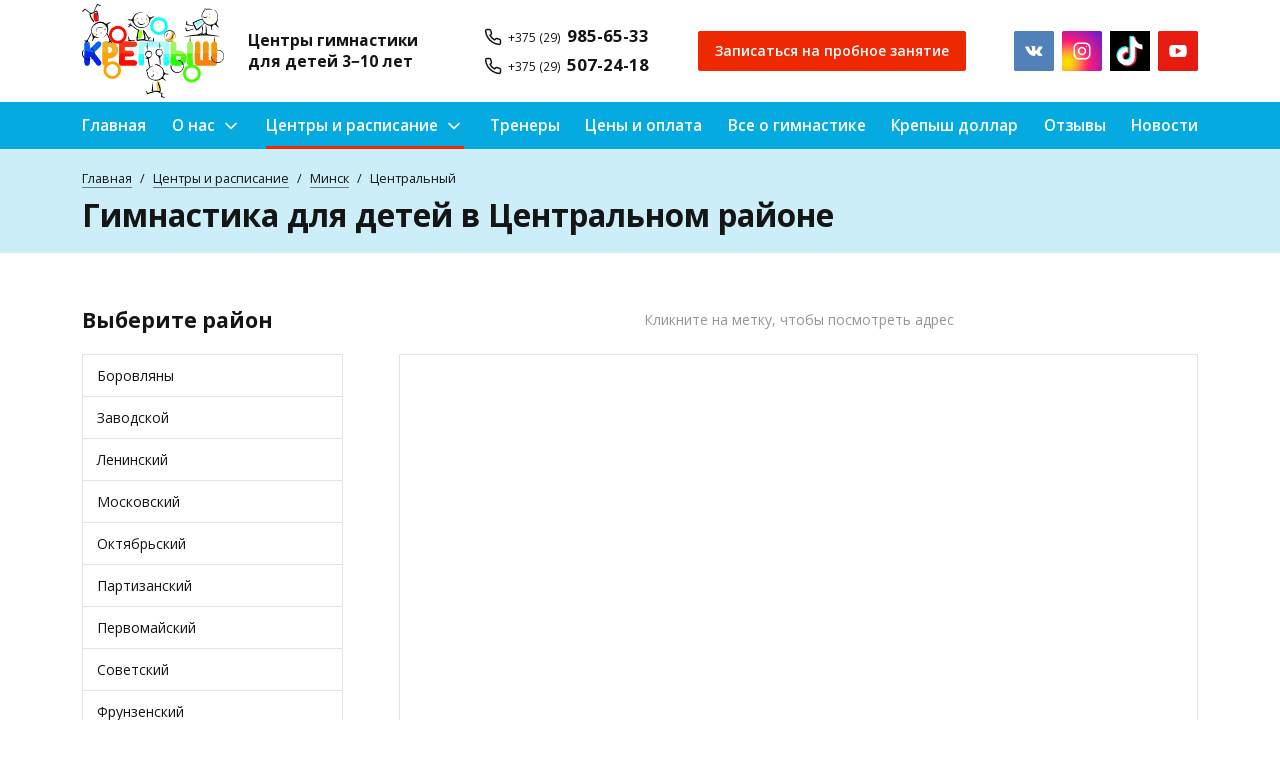

--- FILE ---
content_type: text/html; charset=UTF-8
request_url: https://krepysh.com/filialy-i-raspisanie/minsk/centralnyj-rajon.html
body_size: 29879
content:
<!DOCTYPE html>
<html lang="ru" ii="">

<head>
    <base href="https://krepysh.com/">
<meta charset="UTF-8">
<meta name="viewport" content="width=device-width, initial-scale=1, shrink-to-fit=no">
<meta http-equiv="X-UA-Compatible" content="IE=edge">
<meta name="keywords" content='Гимнастика для детей в Центральном районе'>
<meta name="description" content='⭐⭐⭐⭐⭐ Детская гимнастика (от 3 лет) в Центральном районе (г. Минск). ✨ Художественная и спортивная гимнастика для девочек и мальчиков. ✅ Оздоровительная физкультура. ⭐ Детские секции и кружки. ✍ Запись на занятия: ☎️ +375 (29) 985-65-33, +375 (29) 507-24-18.'>
<meta name="robots" content="index, follow">
<link rel="canonical" href="https://krepysh.com/filialy-i-raspisanie/minsk/centralnyj-rajon.html" />
<meta property="og:type" content="website">
<meta name="twitter:card" content="summary">
<meta property="og:url" content="https://krepysh.com/filialy-i-raspisanie/minsk/centralnyj-rajon.html">
<meta property="og:title" content='Гимнастика для детей в Центральном районе, Минск – секции и занятия ⏩ Крепыш'>
<meta name="twitter:title" content='Гимнастика для детей в Центральном районе, Минск – секции и занятия ⏩ Крепыш'>
<meta property="og:description" content='⭐⭐⭐⭐⭐ Детская гимнастика (от 3 лет) в Центральном районе (г. Минск). ✨ Художественная и спортивная гимнастика для девочек и мальчиков. ✅ Оздоровительная физкультура. ⭐ Детские секции и кружки. ✍ Запись на занятия: ☎️ +375 (29) 985-65-33, +375 (29) 507-24-18.'>
<meta name="twitter:description" content='⭐⭐⭐⭐⭐ Детская гимнастика (от 3 лет) в Центральном районе (г. Минск). ✨ Художественная и спортивная гимнастика для девочек и мальчиков. ✅ Оздоровительная физкультура. ⭐ Детские секции и кружки. ✍ Запись на занятия: ☎️ +375 (29) 985-65-33, +375 (29) 507-24-18.'>
<meta property="og:image" content="https://krepysh.com/assets/images/share.jpg">
<meta name="twitter:image" content="https://krepysh.com/assets/images/share.jpg">
<meta name="yandex-verification" content="c8ab8ce34c82c99d">
<meta name="google-site-verification" content="G7nV9gnleAZans0lpCydGPJ2ufEW8tOrvl0BJyYDbLo">
<meta name="verify-reformal" content="0f995c9aeb1565edd78adb37" />
<meta name="facebook-domain-verification" content="3koihd6f35fm0c2ae00pb2bhaoe441" />
<meta name="yandex-verification" content="7b76767dc90b4466" />
<meta name="google-site-verification" content="RKbzHCV6BF0LXXN79EczsSAJTfAVCUk6w7dhVWkcuRw" />

<script>
(function(a,m,o,c,r,m){
  a[m] = {
    id: "432513",
    hash: "58e6ef899056091fd0690b95db5898b4f25e2cd08a1b019c000dc3510d01a578",
    locale: "ru",
    inline: true,
    setMeta: function(p) {
      this.params = (this.params || []).concat([p]);
    }
  };
  a[o] = a[o] || function() {
    (a[o].q = a[o].q || []).push(arguments);
  };
  var d = a.document, s = d.createElement('script');
  s.async = true;
  s.id = m + '_script';
  s.src = 'https://gso.amocrm.ru/js/button.js';
  s.onload = function() {
    // После загрузки скрипта устанавливаем высокий z-index для кнопки
    var chatButton = document.getElementById(m);
    if (chatButton) {
      chatButton.style.zIndex = '9999999999'; // Высокий z-index для отображения на переднем плане
    }
  };
  d.head && d.head.appendChild(s);
})(window, 0, 'amoSocialButton', 0, 0, 'amo_social_button');
</script>



 
<script>(function(w,d,s,l,i){w[l]=w[l]||[];w[l].push({'gtm.start':
new Date().getTime(),event:'gtm.js'});var f=d.getElementsByTagName(s)[0],
j=d.createElement(s),dl=l!='dataLayer'?'&l='+l:'';j.async=true;j.src=
'https://www.googletagmanager.com/gtm.js?id='+i+dl;f.parentNode.insertBefore(j,f);
})(window,document,'script','dataLayer','GTM-KHWFJRV');</script>
 

  <script > (function(m,e,t,r,i,k,a){m[i]=m[i]||function(){(m[i].a=m[i].a||[]).push(arguments)}; m[i].l=1*new Date(); for (var j = 0; j < document.scripts.length; j++) {if (document.scripts[j].src === r) { return; }} k=e.createElement(t),a=e.getElementsByTagName(t)[0],k.async=1,k.src=r,a.parentNode.insertBefore(k,a)}) (window, document, "script", "https://mc.yandex.ru/metrika/tag.js", "ym"); ym(38441125, "init", { clickmap:true, trackLinks:true, accurateTrackBounce:true, webvisor:true }); </script> <noscript><div><img src="https://mc.yandex.ru/watch/38441125" style="position:absolute; left:-9999px;" alt="" /></div></noscript>  


<title>Гимнастика для детей в Центральном районе, Минск – секции и занятия ⏩ Крепыш</title>

<link rel="icon" type="image/png" href="favicon.ico">
<link rel="icon" type="image/png" href="assets/cache/images/./favicon-16x-41f.png" sizes="16x16">
<link rel="icon" type="image/png" href="assets/cache/images/./favicon-32x-d3e.png" sizes="32x32">
<link rel="icon" type="image/png" href="assets/cache/images/./favicon-96x-755.png" sizes="96x96">

<meta name="msapplication-TileColor" content="#ffffff">
<meta name="application-name" content="Центры гимнастики для детей 3-10 лет">
<meta name="msapplication-tooltip" content='⭐⭐⭐⭐⭐ Детская гимнастика (от 3 лет) в Центральном районе (г. Минск). ✨ Художественная и спортивная гимнастика для девочек и мальчиков. ✅ Оздоровительная физкультура. ⭐ Детские секции и кружки. ✍ Запись на занятия: ☎️ +375 (29) 985-65-33, +375 (29) 507-24-18.'>
<meta name="msapplication-TileImage" content="assets/cache/images/./favicon-128x-6f6.png">
<meta name="msapplication-square70x70logo" content="assets/cache/images/./favicon-126x-f99.png">
<meta name="msapplication-square150x150logo" content="assets/cache/images/./favicon-270x-4c0.png">
<meta name="msapplication-wide310x150logo" content="assets/cache/images/./favicon-558x-357.png">
<meta name="msapplication-square310x310logo" content="assets/cache/images/./favicon-558x-357.png">

<link rel="apple-touch-icon" sizes="57x57" href="assets/cache/images/./favicon-57x-3b0.png">
<link rel="apple-touch-icon" sizes="60x60" href="assets/cache/images/./favicon-60x-f79.png">
<link rel="apple-touch-icon" sizes="72x72" href="assets/cache/images/./favicon-72x-941.png">
<link rel="apple-touch-icon" sizes="76x76" href="assets/cache/images/./favicon-76x-e2e.png">
<link rel="apple-touch-icon" sizes="114x114" href="assets/cache/images/./favicon-114x-b2e.png">
<link rel="apple-touch-icon" sizes="120x120" href="assets/cache/images/./favicon-120x-7f3.png">
<link rel="apple-touch-icon" sizes="144x144" href="assets/cache/images/./favicon-144x-b69.png">
<link rel="apple-touch-icon" sizes="152x152" href="assets/cache/images/./favicon-152x-c87.png">
<link rel="apple-touch-icon" sizes="180x180" href="assets/cache/images/./favicon-180x-149.png">
<meta name="apple-mobile-web-app-title" content="Центры гимнастики для детей 3-10 лет">
<meta name="apple-mobile-web-app-status-bar-style" content="#ffffff">

<meta name="theme-color" content="#ffffff">


<script src="https://cdnjs.cloudflare.com/ajax/libs/Swiper/4.5.0/js/swiper.min.js"></script>
<script src="https://ajax.googleapis.com/ajax/libs/jquery/3.3.1/jquery.min.js"></script>
<script src="//api-maps.yandex.ru/2.1/?lang=ru_RU"></script>

<link href="https://fonts.googleapis.com/css?family=Open+Sans:300,400,600,700&display=swap&subset=cyrillic" rel="stylesheet">
<link rel="stylesheet" href="assets/templates/qmedia/sass/styles.css?13.09">
</head>

<body class="template template--city">

    <link rel="stylesheet" href="assets/templates/qmedia/sass/header.css?13.09">

<header class="template__header header">

    <div class="mobile d-lg-none">
        <div class="mobile__top">
            <div class="container">
                <button class="mobile-menu-open" type="button" aria-label="Меню">
                    <i data-feather="menu"></i>
                </button>
				<ul class="contact-list">
                     <li class="contact-list__point">
    		<a class="contact-list__link phone-link" href="tel:+375299856533" title="Набрать номер">
        <i class="phone-link__icon" data-feather="phone"></i>
        <span class="phone-link__code">+375 (29)</span>
        <span class="phone-link__number">985-65-33</span>
    </a>
</li> <li class="contact-list__point">
    		<a class="contact-list__link phone-link" href="tel:+375295072418" title="Набрать номер">
        <i class="phone-link__icon" data-feather="phone"></i>
        <span class="phone-link__code">+375 (29)</span>
        <span class="phone-link__number">507-24-18</span>
    </a>
</li>
                </ul>
                <button class="mobile__top-phones" type="button" data-modal-open="#modal-phones">
                    <i data-feather="more-vertical"></i>
                </button>
				
				
                
            </div>
        </div>

        <div class="mobile__body">
            <div class="container">
                <a href="https://krepysh.com/" class="mobile__logo">
                    <img src="assets/images/logo.svg" alt="Центры гимнастики для детей 3-10 лет" title="Центры гимнастики для детей 3-10 лет">
                </a>
                <div class="mobile__info">
                    <a href="https://krepysh.com/" class="mobile__info-slogan">Центры гимнастики для детей 3&minus;10 лет</a>
                    <button class="mobile__info-button button button--red d-sm-none" type="button" data-modal-open="#modal-probnoe">Пробное занятие</button>
                    <button class="mobile__info-button button button--red d-none d-sm-inline-flex" type="button" data-modal-open="#modal-probnoe">Записаться на пробное занятие</button>
                </div>

                
                <div class="mobile__social social d-none d-md-block">
                    <ul class="social__list"><li class="social__point">
	<a href="https://vk.com/krepysh__com" class="social__item" target="_blank" title="Вконтакте Крепыш">
		<img class="social__image" src="assets/images/icons/socials/vkontakte-square.svg" alt="Вконтакте Крепыш" title="Вконтакте Крепыш">
	</a>
</li><li class="social__point">
	<a href="https://www.instagram.com/krepysh_gymnasticsminsk/" class="social__item" target="_blank" title="Инстраграм Крепыш">
		<img class="social__image" src="assets/images/icons/socials/instagram-square.svg" alt="Инстраграм Крепыш" title="Инстраграм Крепыш">
	</a>
</li><li class="social__point">
	<a href="https://www.tiktok.com/@krepysh_gymnasticsminsk" class="social__item" target="_blank" title="TikTok Крепыш">
		<img class="social__image" src="assets/cache/images/icons/socials/TikTok%20%D0%9A%D1%80%D0%B5%D0%BF%D1%8B%D1%88-128x-a4d.png" alt="TikTok Крепыш" title="TikTok Крепыш">
	</a>
</li><li class="social__point">
	<a href="https://www.youtube.com/channel/UCfRwJPFycDAuQcJW1v2Oi-Q" class="social__item" target="_blank" title="Youtube Крепыш">
		<img class="social__image" src="assets/images/icons/socials/youtube-square.svg" alt="Youtube Крепыш" title="Youtube Крепыш">
	</a>
</li></ul>
                </div>

            </div>
        </div>

        <div class="mobile-menu" aria-hidden="true">
            <div class="mobile-menu__body">
                <a class="mobile-menu__logo" href="https://krepysh.com/">
                    <img src="assets/images/logo.svg" alt="Центры гимнастики для детей 3-10 лет" title="Центры гимнастики для детей 3-10 лет">
                </a>
                <div class="mobile-menu__menu nav-mobile">
                    <ul class="nav-mobile__outer">
	<li class="nav-mobile__point">
	<a class="nav-mobile__link nav-mobile__link--link " href="/" aria-label="Главная">Главная</a>
</li><li class="nav-mobile__point">
	<button class="nav-mobile__link nav-mobile__link--button " type="button">
		<span>О нас</span>
		<i data-feather="chevron-right"></i>
	</button>
	<ul class="nav-mobile__inner">
	<li class="nav-mobile__point">
		<button class="nav-mobile__link nav-mobile__link--back" type="button">
			<i data-feather="arrow-left"></i>
			<span>Назад</span>					
		</button>
	</li>
	<li class="nav-mobile__point">
		<a class="nav-mobile__link nav-mobile__link--title " href="/o-nas.html" aria-label="О нас">О нас</a>
	</li>
	<li class="nav-mobile__point">
	<a class="nav-mobile__link nav-mobile__link--link " href="/o-nas/set-centrov-detskoj-gimnastiki-krepysh.html" aria-label="О центре «Крепыш»">О центре «Крепыш»</a>
</li><li class="nav-mobile__point">
	<a class="nav-mobile__link nav-mobile__link--link " href="/o-nas/fotogalereya.html" aria-label="Фотогалерея">Фотогалерея</a>
</li><li class="nav-mobile__point">
	<a class="nav-mobile__link nav-mobile__link--link " href="/o-nas/video-s-trenerovok.html" aria-label="Видео с тренировок">Видео с тренировок</a>
</li><li class="nav-mobile__point">
	<a class="nav-mobile__link nav-mobile__link--link " href="/o-nas/programmy-po-gimnastike.html" aria-label="Программы по гимнастике">Программы по гимнастике</a>
</li><li class="nav-mobile__point">
	<a class="nav-mobile__link nav-mobile__link--link " href="/o-nas/partnery.html" aria-label="Партнеры">Партнеры</a>
</li><li class="nav-mobile__point">
	<a class="nav-mobile__link nav-mobile__link--link " href="/o-nas/napravleniya.html" aria-label=" Направления"> Направления</a>
</li>
</ul>
</li><li class="nav-mobile__point">
	<button class="nav-mobile__link nav-mobile__link--button nav-mobile__link--active" type="button">
		<span>Центры и расписание</span>
		<i data-feather="chevron-right"></i>
	</button>
	<ul class="nav-mobile__inner">
	<li class="nav-mobile__point">
		<button class="nav-mobile__link nav-mobile__link--back" type="button">
			<i data-feather="arrow-left"></i>
			<span>Назад</span>					
		</button>
	</li>
	<li class="nav-mobile__point">
		<a class="nav-mobile__link nav-mobile__link--title " href="/filialy-i-raspisanie.html" aria-label="Центры и расписание">Центры и расписание</a>
	</li>
	<li class="nav-mobile__point">
	<a class="nav-mobile__link nav-mobile__link--link nav-mobile__link--active" href="/filialy-i-raspisanie/minsk.html" aria-label="Минск">Минск</a>
</li><li class="nav-mobile__point">
	<a class="nav-mobile__link nav-mobile__link--link " href="/filialy-i-raspisanie/borisov.html" aria-label="Борисов">Борисов</a>
</li><li class="nav-mobile__point">
	<a class="nav-mobile__link nav-mobile__link--link " href="/filialy-i-raspisanie/zhodino.html" aria-label="Жодино">Жодино</a>
</li><li class="nav-mobile__point">
	<a class="nav-mobile__link nav-mobile__link--link " href="/filialy-i-raspisanie/filialy-krepysh-v-senice.html" aria-label="Сеница">Сеница</a>
</li><li class="nav-mobile__point">
	<a class="nav-mobile__link nav-mobile__link--link " href="/filialy-i-raspisanie/smolevichi.html" aria-label="Смолевичи">Смолевичи</a>
</li>
</ul>
</li><li class="nav-mobile__point">
	<a class="nav-mobile__link nav-mobile__link--link " href="/trenery.html" aria-label="Тренеры">Тренеры</a>
</li><li class="nav-mobile__point">
	<a class="nav-mobile__link nav-mobile__link--link " href="/ceny-i-oplata.html" aria-label="Цены и оплата">Цены и оплата</a>
</li><li class="nav-mobile__point">
	<a class="nav-mobile__link nav-mobile__link--link " href="/vse-o-gimnastike.html" aria-label="Все о гимнастике">Все о гимнастике</a>
</li><li class="nav-mobile__point">
	<a class="nav-mobile__link nav-mobile__link--link " href="/krepysh-dollar.html" aria-label="Крепыш доллар">Крепыш доллар</a>
</li><li class="nav-mobile__point">
	<a class="nav-mobile__link nav-mobile__link--link " href="/otzyvy.html" aria-label="Отзывы">Отзывы</a>
</li><li class="nav-mobile__point">
	<a class="nav-mobile__link nav-mobile__link--link " href="/novosti.html" aria-label="Новости">Новости</a>
</li>
</ul>
                </div>
                <div class="mobile-menu__footer">
                    
                    <div class="social">
                        <ul class="social__list"><li class="social__point">
	<a href="https://vk.com/krepysh__com" class="social__item" target="_blank" title="Вконтакте Крепыш">
		<img class="social__image" src="assets/images/icons/socials/vkontakte-square.svg" alt="Вконтакте Крепыш" title="Вконтакте Крепыш">
	</a>
</li><li class="social__point">
	<a href="https://www.instagram.com/krepysh_gymnasticsminsk/" class="social__item" target="_blank" title="Инстраграм Крепыш">
		<img class="social__image" src="assets/images/icons/socials/instagram-square.svg" alt="Инстраграм Крепыш" title="Инстраграм Крепыш">
	</a>
</li><li class="social__point">
	<a href="https://www.tiktok.com/@krepysh_gymnasticsminsk" class="social__item" target="_blank" title="TikTok Крепыш">
		<img class="social__image" src="assets/cache/images/icons/socials/TikTok%20%D0%9A%D1%80%D0%B5%D0%BF%D1%8B%D1%88-128x-a4d.png" alt="TikTok Крепыш" title="TikTok Крепыш">
	</a>
</li><li class="social__point">
	<a href="https://www.youtube.com/channel/UCfRwJPFycDAuQcJW1v2Oi-Q" class="social__item" target="_blank" title="Youtube Крепыш">
		<img class="social__image" src="assets/images/icons/socials/youtube-square.svg" alt="Youtube Крепыш" title="Youtube Крепыш">
	</a>
</li></ul>
                    </div>
                    <button class="button button--small button--fullwidth button--red" type="button" data-modal-open="#modal-probnoe">Записаться на пробное занятие</button>
                </div>
            </div>
            <button class="mobile-menu__close" type="button" aria-label="Закрыть меню"></button>
        </div>

    </div>

    <div class="desktop d-none d-lg-block">
        <div class="container">
            <div class="desktop__body">
                <a href="https://krepysh.com/" class="desktop__logo">
                    <img class="desktop__logo-image" src="assets/images/logo.svg" alt="Центры гимнастики для детей 3-10 лет" title="Центры гимнастики для детей 3-10 лет">
                    <span class="desktop__logo-slogan">Центры гимнастики для детей 3&minus;10 лет</span>
                </a>

                
				
				<div class="desktop__phones">
                    <ul class="contact-list"> <li class="contact-list__point">
    		<a class="contact-list__link phone-link" href="tel:+375299856533" title="Набрать номер">
        <i class="phone-link__icon" data-feather="phone"></i>
        <span class="phone-link__code">+375 (29)</span>
        <span class="phone-link__number">985-65-33</span>
    </a>
</li> <li class="contact-list__point">
    		<a class="contact-list__link phone-link" href="tel:+375295072418" title="Набрать номер">
        <i class="phone-link__icon" data-feather="phone"></i>
        <span class="phone-link__code">+375 (29)</span>
        <span class="phone-link__number">507-24-18</span>
    </a>
</li></ul>
                </div>
				

                <button class="desktop__button button button--red d-none d-xl-inline-flex" type="button" data-modal-open="#modal-probnoe">Записаться на пробное занятие</button>
                <button class="desktop__button button button--red d-xl-none" type="button" data-modal-open="#modal-probnoe">Пробное занятие</button>

                
                <div class="desktop__social social">
                    <ul class="social__list"><li class="social__point">
	<a href="https://vk.com/krepysh__com" class="social__item" target="_blank" title="Вконтакте Крепыш">
		<img class="social__image" src="assets/images/icons/socials/vkontakte-square.svg" alt="Вконтакте Крепыш" title="Вконтакте Крепыш">
	</a>
</li><li class="social__point">
	<a href="https://www.instagram.com/krepysh_gymnasticsminsk/" class="social__item" target="_blank" title="Инстраграм Крепыш">
		<img class="social__image" src="assets/images/icons/socials/instagram-square.svg" alt="Инстраграм Крепыш" title="Инстраграм Крепыш">
	</a>
</li><li class="social__point">
	<a href="https://www.tiktok.com/@krepysh_gymnasticsminsk" class="social__item" target="_blank" title="TikTok Крепыш">
		<img class="social__image" src="assets/cache/images/icons/socials/TikTok%20%D0%9A%D1%80%D0%B5%D0%BF%D1%8B%D1%88-128x-a4d.png" alt="TikTok Крепыш" title="TikTok Крепыш">
	</a>
</li><li class="social__point">
	<a href="https://www.youtube.com/channel/UCfRwJPFycDAuQcJW1v2Oi-Q" class="social__item" target="_blank" title="Youtube Крепыш">
		<img class="social__image" src="assets/images/icons/socials/youtube-square.svg" alt="Youtube Крепыш" title="Youtube Крепыш">
	</a>
</li></ul>
                </div>

            </div>
        </div>
    </div>

</header>

<nav class="nav-menu">
    <ul class="nav-menu__outer container">
    <li class="nav-menu__point ">
    <a class="nav-menu__link id-1" href="/" title="Главная">Главная</a>
</li><li class="nav-menu__point ">
    <a class="nav-menu__link" href="/o-nas.html" title="О нас">
		О нас
		<i class="nav-menu__arrow" data-feather="chevron-down"></i>
	</a>
    <div class="nav-menu__inner back-white">
    <div class="nav-menu__inner-body container">
        <div class="nav-menu__inner-block">
            <div class="nav-menu__inner-title">О нас</div>
            <div class="nav-menu__inner-desc">Центр оздоровительно-развивающей гимнастики для детей от&nbsp;3 до&nbsp;10 лет &laquo;Крепыш&raquo;</div>
            <a class="nav-menu__inner-button button button--small button--red" href="/o-nas.html" title="О нас">Подробнее</a>
        </div>
        <div class="nav-menu__inner-block">
            <ul class="nav-menu__inner-list">
                <li class="nav-menu__inner-point ">
    <a class="nav-menu__inner-link" href="/o-nas/set-centrov-detskoj-gimnastiki-krepysh.html" title="О центре «Крепыш»">О центре «Крепыш»</a>
</li><li class="nav-menu__inner-point ">
    <a class="nav-menu__inner-link" href="/o-nas/fotogalereya.html" title="Фотогалерея">Фотогалерея</a>
</li><li class="nav-menu__inner-point ">
    <a class="nav-menu__inner-link" href="/o-nas/video-s-trenerovok.html" title="Видео с тренировок">Видео с тренировок</a>
</li><li class="nav-menu__inner-point ">
    <a class="nav-menu__inner-link" href="/o-nas/programmy-po-gimnastike.html" title="Программы по гимнастике">Программы по гимнастике</a>
</li><li class="nav-menu__inner-point ">
    <a class="nav-menu__inner-link" href="/o-nas/partnery.html" title="Партнеры">Партнеры</a>
</li><li class="nav-menu__inner-point ">
    <a class="nav-menu__inner-link" href="/o-nas/napravleniya.html" title=" Направления"> Направления</a>
</li>
            </ul>
        </div>
    </div>
</div>
</li><li class="nav-menu__point active">
    <a class="nav-menu__link" href="/filialy-i-raspisanie.html" title="Центры и расписание">
		Центры и расписание
		<i class="nav-menu__arrow" data-feather="chevron-down"></i>
	</a>
    <div class="nav-menu__inner back-white">
    <div class="nav-menu__inner-body container">
        <div class="nav-menu__inner-block">
            <div class="nav-menu__inner-title">Центры и расписание</div>
            <div class="nav-menu__inner-desc">Выбирайте ближайший центр и&nbsp;удобное расписание тренировок в&nbsp;Минске, Барановичах. Записывайтесь!</div>
            <a class="nav-menu__inner-button button button--small button--red" href="/filialy-i-raspisanie.html" title="Центры и расписание">Подробнее</a>
        </div>
        <div class="nav-menu__inner-block">
            <ul class="nav-menu__inner-list">
                <li class="nav-menu__inner-point active">
    <a class="nav-menu__inner-link" href="/filialy-i-raspisanie/minsk.html" title="Минск">Минск</a>
</li><li class="nav-menu__inner-point ">
    <a class="nav-menu__inner-link" href="/filialy-i-raspisanie/borisov.html" title="Борисов">Борисов</a>
</li><li class="nav-menu__inner-point ">
    <a class="nav-menu__inner-link" href="/filialy-i-raspisanie/zhodino.html" title="Жодино">Жодино</a>
</li><li class="nav-menu__inner-point ">
    <a class="nav-menu__inner-link" href="/filialy-i-raspisanie/filialy-krepysh-v-senice.html" title="Сеница">Сеница</a>
</li><li class="nav-menu__inner-point ">
    <a class="nav-menu__inner-link" href="/filialy-i-raspisanie/smolevichi.html" title="Смолевичи">Смолевичи</a>
</li>
            </ul>
        </div>
    </div>
</div>
</li><li class="nav-menu__point ">
    <a class="nav-menu__link id-7" href="/trenery.html" title="Тренеры">Тренеры</a>
</li><li class="nav-menu__point ">
    <a class="nav-menu__link id-8" href="/ceny-i-oplata.html" title="Цены и оплата">Цены и оплата</a>
</li><li class="nav-menu__point ">
    <a class="nav-menu__link id-9" href="/vse-o-gimnastike.html" title="Все о гимнастике">Все о гимнастике</a>
</li><li class="nav-menu__point ">
    <a class="nav-menu__link id-10" href="/krepysh-dollar.html" title="Крепыш доллар">Крепыш доллар</a>
</li><li class="nav-menu__point ">
    <a class="nav-menu__link id-11" href="/otzyvy.html" title="Отзывы">Отзывы</a>
</li><li class="nav-menu__point ">
    <a class="nav-menu__link id-12" href="/novosti.html" title="Новости">Новости</a>
</li>
</ul>
</nav>
    <link rel="stylesheet" href="assets/templates/qmedia/sass/pagetitle.css?13.09">

<div class="template__pagetitle pagetitle">
    <div class="pagetitle__background"></div>
    <div class="container">
        <div class="pagetitle__body">
			<div itemscope="" itemtype="http://schema.org/BreadcrumbList" class="pagetitle__crumbs" >
                <ul class="crumbs">
                <li class="crumbs__point">
				<span itemprop="itemListElement" itemscope itemtype="http://schema.org/ListItem"> 
                    <a class="crumbs__link"  href="https://krepysh.com/" title='Главная' itemprop="item">
                    <span itemprop="name">Главная</span></a>
					<meta itemprop="position" content="1">
				</span>
                </li>
                <li class="crumbs__point">
				<span itemprop="itemListElement" itemscope itemtype="http://schema.org/ListItem"> 
                    <a class="crumbs__link"  href="https://krepysh.com/filialy-i-raspisanie.html" title='Центры и расписание' itemprop="item">
                    <span itemprop="name">Центры и расписание</span></a>
					<meta itemprop="position" content="2">
				</span>
                </li>
                <li class="crumbs__point">
				<span itemprop="itemListElement" itemscope itemtype="http://schema.org/ListItem"> 
                    <a class="crumbs__link"  href="https://krepysh.com/filialy-i-raspisanie/minsk.html" title='Минск' itemprop="item">
                    <span itemprop="name">Минск</span></a>
					<meta itemprop="position" content="3">
				</span>
                </li>
				<li class="crumbs__point crumbs__point--active">
				<span itemprop="itemListElement" itemscope itemtype="http://schema.org/ListItem">
               		<span itemprop="name">Центральный</span>
					<span itemprop="position" content="4"></span>
				</span>
				</li></ul>
            </div>
            <h1 class="pagetitle__title">Гимнастика для детей в Центральном районе</h1>
        </div>
    </div>
</div>

    <link rel="stylesheet" href="assets/templates/qmedia/sass/template--city.css?13.09">

    <div class="template__separ"></div>

    <div class="template__body">
        <div class="container">
            <div class="row">
                <div class="col-lg-4 col-xl-3">
                    <div class="mobile-left">
    <aside class="template__aside mobile-left__body">

        
        
        <div class="template__aside-block">
            <div class="template__aside-title">Выберите район</div>
            <nav class="template__aside-body nav-left">
                <ul class="nav-left__list nav-left__list--outer"><li class="nav-left__point nav-left__point--level-1">
    <a class="nav-left__link nav-left__link--level-1" href="/filialy-i-raspisanie/minsk/borovlyany.html" title="Боровляны">Боровляны</a>
</li><li class="nav-left__point nav-left__point--level-1">
    <a class="nav-left__link nav-left__link--level-1" href="/filialy-i-raspisanie/minsk/zavodskoj-rajon.html" title="Заводской">Заводской</a>
</li><li class="nav-left__point nav-left__point--level-1">
    <a class="nav-left__link nav-left__link--level-1" href="/filialy-i-raspisanie/minsk/leninskij-rajon.html" title="Ленинский">Ленинский</a>
</li><li class="nav-left__point nav-left__point--level-1">
    <a class="nav-left__link nav-left__link--level-1" href="/filialy-i-raspisanie/minsk/moskovskij-rajon.html" title="Московский">Московский</a>
</li><li class="nav-left__point nav-left__point--level-1">
    <a class="nav-left__link nav-left__link--level-1" href="/filialy-i-raspisanie/minsk/oktyabrskij-rajon.html" title="Октябрьский">Октябрьский</a>
</li><li class="nav-left__point nav-left__point--level-1">
    <a class="nav-left__link nav-left__link--level-1" href="/filialy-i-raspisanie/minsk/partizanskij-rajon.html" title="Партизанский">Партизанский</a>
</li><li class="nav-left__point nav-left__point--level-1">
    <a class="nav-left__link nav-left__link--level-1" href="/filialy-i-raspisanie/minsk/pervomajskij-rajon.html" title="Первомайский">Первомайский</a>
</li><li class="nav-left__point nav-left__point--level-1">
    <a class="nav-left__link nav-left__link--level-1" href="/filialy-i-raspisanie/minsk/sovetskij-rajon.html" title="Советский">Советский</a>
</li><li class="nav-left__point nav-left__point--level-1">
    <a class="nav-left__link nav-left__link--level-1" href="/filialy-i-raspisanie/minsk/frunzenskij-rajon.html" title="Фрунзенский">Фрунзенский</a>
</li><li class="nav-left__point nav-left__point--level-1">
    <a class="nav-left__link nav-left__link--level-1 nav-left__link--active" href="/filialy-i-raspisanie/minsk/centralnyj-rajon.html" title="Центральный">Центральный</a>
</li></ul>
            </nav>
        </div>
        

        <div class="template__aside-block">
			<div class="city__footer">
				<div class="city__footer-col large">
					<div class="filial__block centered">
						<div class="filial__block-inner">
							<small><strong>ЧЕСТНЫЕ ЦЕНЫ <sup>*</sup></strong><br />
на&nbsp;абонементы в&nbsp;центрах гимнастики &laquo;Крепыш&raquo;<br />
<em>* Цены не&nbsp;изменяются по&nbsp;ходу сезона</em></small>
							<a class="button button--blue" href="ceny-i-oplata.html">Цены абонементов</a>
						</div>
					</div>
				</div>
			</div>
            <div class="template__separ small"></div>
		</div>

        <div class="template__aside-block">
            <div class="template__aside-title">
                Отзывы
                <div class="swiper-buttons">
                    <div class="left-reviews-next swiper__arrow swiper__arrow--next swiper__arrow--dark swiper-button-next"></div>
                    <div class="left-reviews-prev swiper__arrow swiper__arrow--prev swiper__arrow--dark swiper-button-prev"></div>
                </div>
            </div>
			<noindex>
            <div class="template__aside-body">
				
				<div class="swiper">
                    <div id="left-reviews" class="swiper-container">
                        <ul class="swiper-wrapper"><li class="swiper-slide">
	<div class="review">
		<div class="review__header">
			<img class="review__image" src="assets/cache/images/assets/snippets/phpthumb/noimage-200x200-9bc.png" alt="Гимнастика для детей в Центральном районе" title="Гимнастика для детей в Центральном районе">
			<div>
				<div class="review__title">Ольга Макарова</div>
				<div class="review__date">29.11.2016</div>
			</div>
		</div>
		<div class="review__desc content">
			<p>Сына привела в&nbsp;центр с&nbsp;большим сомнением. Но&nbsp;после первого пробного занятия мои сомнения улетучились. Более организованного и&nbsp;правильно подобранного по&nbsp;возрасту занятия еще не&nbsp;видела ни&nbsp;в&nbsp;одном детском оздоровительном центре. Здесь действительно работают ПРОФЕССИОНАЛЫ!!!</p>
		</div>
	</div>
</li><li class="swiper-slide">
	<div class="review">
		<div class="review__header">
			<img class="review__image" src="assets/cache/images/assets/snippets/phpthumb/noimage-200x200-9bc.png" alt="Гимнастика для детей в Центральном районе" title="Гимнастика для детей в Центральном районе">
			<div>
				<div class="review__title">Алексей Петрович</div>
				<div class="review__date">30.11.2016</div>
			</div>
		</div>
		<div class="review__desc content">
			<p>анимаемся в&nbsp;центре пол года у&nbsp;тренера Анастасии Владимировны. Очень внимательный и&nbsp;любящий свою работу преподаватель. Ребенок очень доволен. Стал более дисциплинированным, собранным и&nbsp;бодрым.</p>
		</div>
	</div>
</li><li class="swiper-slide">
	<div class="review">
		<div class="review__header">
			<img class="review__image" src="assets/cache/images/assets/snippets/phpthumb/noimage-200x200-9bc.png" alt="Гимнастика для детей в Центральном районе" title="Гимнастика для детей в Центральном районе">
			<div>
				<div class="review__title">Светлана Морозова</div>
				<div class="review__date">09.08.2016</div>
			</div>
		</div>
		<div class="review__desc content">
			<p>Евгений, отличный тренер. Мы&nbsp;занимались у&nbsp;него два года, начинали с&nbsp;3 лет. Планируем и&nbsp;в&nbsp;этом году продолжить занятия. Наилучшие рекомендации тренеру.</p>
		</div>
	</div>
</li><li class="swiper-slide">
	<div class="review">
		<div class="review__header">
			<img class="review__image" src="assets/cache/images/assets/snippets/phpthumb/noimage-200x200-9bc.png" alt="Гимнастика для детей в Центральном районе" title="Гимнастика для детей в Центральном районе">
			<div>
				<div class="review__title">Алексей Иванович</div>
				<div class="review__date">13.05.2016</div>
			</div>
		</div>
		<div class="review__desc content">
			<p>Хотим выразить благодарность нашему тренеру Артуру Петровичу. Более ответственного и&nbsp;высококвалифицированного специалиста в&nbsp;сфере физической культуры и&nbsp;спорта еще не&nbsp;встречали. Человек, который действительно знает свое дело и&nbsp;психологию ребенка, что очень важно в&nbsp;работе с&nbsp;детьми школьного возраста.</p>
		</div>
	</div>
</li><li class="swiper-slide">
	<div class="review">
		<div class="review__header">
			<img class="review__image" src="assets/cache/images/assets/snippets/phpthumb/noimage-200x200-9bc.png" alt="Гимнастика для детей в Центральном районе" title="Гимнастика для детей в Центральном районе">
			<div>
				<div class="review__title">Евгений Сенкевич</div>
				<div class="review__date">15.01.2016</div>
			</div>
		</div>
		<div class="review__desc content">
			<p>8Отзыв о&nbsp;школе гимнастики. Мне нравится подход к&nbsp;дисциплине у&nbsp;Александра. Все четко, ребенок слушается и&nbsp;выполняет всё, что от&nbsp;него просят. Ну&nbsp;и&nbsp;нам повезло с&nbsp;расположением на&nbsp;проспекте победителей. Всё рядом. Будем советовать друзьям.</p>
		</div>
	</div>
</li></ul>
                    </div>
                </div>
				<noindex>

                <script>
                    const left_reviews = new Swiper('#left-reviews', {
                        slidesPerView: 1,
                        autoHeight: true,
                        spaceBetween: 16,
                        navigation: {
                            nextEl: '.left-reviews-next',
                            prevEl: '.left-reviews-prev',
                        }
                    });
                </script>

                <div class="template__separ small"></div>
				
				<div class="review-video">
	<a style="background-image:url(https://i.ytimg.com/vi/Kby9g0rV0zU/hqdefault.jpg)" data-fancybox="video" href="https://www.youtube.com/watch?v=Kby9g0rV0zU&autoplay=1&rel=0&controls=0&showinfo=0">
		<img src="/assets/images/play-button.svg" alt="Гимнастика для детей в Центральном районе" title="Гимнастика для детей в Центральном районе">
		<span class="bg"></span>
	</a>
	<div class="review-video__title">Здесь сочетается дисциплина с&nbsp;реальной физической нагрузкой</div>
</div>
				
				<div class="template__separ small"></div>
                <a class="button button--outline-red button--fullwidth" href="otzyvy.html">Больше отзывов</a>

            </div>
            <div class="template__separ small"></div>
        </div>
		
		

    </aside>

</div>
                </div>
                <div class="col-lg-8 col-xl-9">
                    <main class="template__main">

                        
                        <div class="template__section order-last">
                            <div class="content"><h2>Детские кружки в&nbsp;Центральном районе</h2>
<p>Умеренная физическая активность необходима для гармоничного развития ребенка. Лучшим решением станут детские спортивные кружки. </p>
<p>Занятия для ребят разных возрастов проводятся в&nbsp;сети спортивных центров &laquo;Крепыш&raquo;. Сеть специализируется на&nbsp;детях от&nbsp;3 до&nbsp;16 лет. </p>
<p>Программы разрабатываются специалистами с&nbsp;учетом особенностей всех возрастных групп, занятия проводятся <a href="trenery.html">опытными тренерами</a>.</p>
<h3><strong>Оздоровительная физкультура для детей в&nbsp;Центральном районе</strong></h3>
<p>Лучший вид физической активности&nbsp;&mdash; тот, который нравится самому ребенку. И&nbsp;жители Центрального района Минска без труда найдут такую среди тех, которые предлагает сеть &laquo;Крепыш&raquo;. </p>
<p>Можно выбрать занятия художественной гимнастикой, детский фитнес, легкую атлетику, занятия по&nbsp;спортивной акробатике или другое направление. </p>
<p>Все они имеют целью оздоровление, формирование привычки к&nbsp;активному образу жизни, принятие своего тела. </p>
<h4><strong>Итогом спортивных занятий для детей станет:</strong></h4>
<ul>
<li>улучшение координации движений;</li>
<li>укрепление всех групп мышц;</li>
<li>формирование хорошей осанки (или ее&nbsp;исправление, если проблемы уже появились);</li>
<li>развитие гибкости;</li>
<li>укрепление иммунитета;</li>
<li>улучшение коммуникативных навыков, повышение уверенности в&nbsp;себе и&nbsp;расширение круга друзей;</li>
<li>приобретение навыков самодисциплины.</li>
</ul>
<h2><strong>Зачем ребенку нужно заниматься гимнастикой?</strong></h2>
<p>Именно <a href="https://krepysh.com/">гимнастика для детей</a> выступает основой для правильного формирования мышечного корсета, укрепления и&nbsp;здорового развития организма. Она более универсальна, чем любая другая спортивная дисциплина. </p>
<p>Записав ребенка на&nbsp;гимнастику, вы&nbsp;окажете ему неоценимую услугу, заложите базу на&nbsp;всю его жизнь. Не&nbsp;имеет значение, будет&nbsp;ли он в&nbsp;дальнейшем заниматься каким-то спортом или нет. Крепкое, хорошо развитое тело и&nbsp;привычка заботиться о&nbsp;себе останутся с&nbsp;ним.</p>
<p>Если ваш ребенок не&nbsp;слишком хорошо физически развит, то&nbsp;детские спортивные секции ему тем более полезны. Оздоровительная гимнастика и&nbsp;физкультура детям с&nbsp;ослабленным здоровьем особенно необходима. Занятия позволят избежать в&nbsp;будущем нарушения осанки, развития плоскостопия и&nbsp;многих других проблем. Ведь проще предотвратить их&nbsp;в&nbsp;детском возрасте, чем потом всю жизнь сталкиваться с&nbsp;ограничениями и&nbsp;терпеть дискомфорт. </p>
<h2><strong>Программы по&nbsp;гимнастике для ребенка </strong></h2>
<p>В&nbsp;центре детской гимнастики проводятся занятия для детей разных возрастов. Предлагаются программы для следующих возрастных групп:</p>
<ul>
<li><a href="o-nas/programmy-po-gimnastike/gimnastika-dlya-detej-3-4-let.html">3&minus;4 года</a>. Развитие координации и&nbsp;укрепление мышц.</li>
<li><a href="o-nas/programmy-po-gimnastike/gimnastika-dlya-detej-5-let.html">5 лет</a>. Добавляются упражнения на&nbsp;гибкость.</li>
<li><a href="o-nas/programmy-po-gimnastike/gimnastika-dlya-detej-6-let.html">6 лет</a>. Дополнительно тренируется выносливость.</li>
<li><a href="o-nas/programmy-po-gimnastike/gimnastika-dlya-detej-7-8-let.html">7&minus;8 лет</a>. Программа дополняется более сложными элементами.</li>
<li><a href="o-nas/programmy-po-gimnastike/gimnastika-dlya-detej-9-10-let.html">9&minus;10 лет</a>. Отрабатываются пройденные и&nbsp;новые упражнения.</li>
<li>Подростки (<a href="o-nas/programmy-po-gimnastike/gimnastika-dlya-podrostkov-10-16-let.html">11&minus;16 лет</a>). Усваиваются интересные элементы акробатики.</li>
</ul>
<p>Программа занятий составляется таким образом, чтобы они были не&nbsp;только полезны, но&nbsp;и&nbsp;интересны. Группы детского фитнеса смешанные, <nobr>т. е.</nobr> мальчики и&nbsp;девочки занимаются вместе. Так ребята быстрее социализируются, учатся общаться в&nbsp;коллективе.</p>
<h3><strong>Преимущества сети &laquo;Крепыш&raquo;</strong></h3>
<p>Детские кружки &laquo;Крепыш&raquo; это:</p>
<ul>
<li><strong>Забота о&nbsp;здоровье</strong>. Тренировки интенсивные, могут включать элементы легкой атлетики для детей. Но&nbsp;исключены изнурительные занятия, чрезмерные нагрузки. Главное&nbsp;&mdash; воспитание целеустремленности и&nbsp;укрепление здоровья.</li>
<li><strong>Высокий профессионализм сотрудников</strong>. Занятия ведут мастера спорта и&nbsp;КМС. Они способны заинтересовать и&nbsp;мотивировать каждого ребенка. Это подтверждают неизменно хорошие отзывы родителей.</li>
<li><strong>Разнообразие спортивных направлений</strong>. Каждый ребенок сможет заниматься тем видом спорта, который ему наиболее приятен и&nbsp;близок.</li>
<li><strong>Удобное и&nbsp;близкое расположение к&nbsp;вашему дому</strong>. Наша сеть множество отделений по&nbsp;всему городу, из&nbsp;которых 3 находятся в&nbsp;Центральном районе.</li>
</ul>
<h3><strong>Где находятся наши отделения детской гимнастики в&nbsp;Центральном районе</strong></h3>
<ul>
<li><a href="filialy-i-raspisanie/minsk/ulratomskaya-2-olimpik-arena.html">ул.&nbsp;Ратомская, 2</a> (&laquo;Олимпик Арена&raquo;)</li>
<li><a href="filialy-i-raspisanie/minsk/pr-t-pobeditelej-109a-bgufk.html">пр-т Победителей, 109а</a> (БГУФК)</li>
</ul>
<p>Спортивные секции сети &laquo;Крепыш&raquo; для дошкольников и&nbsp;школьников пользуются любовью детей. Они с&nbsp;нетерпением ждут занятий, радостно посещают&nbsp;их. Это&nbsp;&mdash; главное свидетельство успеха компании, правильного выбора стратегии.</p>
<h3>Детские секции и&nbsp;кружки в&nbsp;Центральном районе</h3>
<p>✨ Приглашаем записаться в&nbsp;детские кружки и&nbsp;спортивные секции для девочек и&nbsp;мальчиков в&nbsp;Центральном районе: детский фитнес, легкая атлетика для детей, оздоровительная физкультура, художественная гимнастика и&nbsp;другие направления.</p>
<p>⏩ Более подробно ознакомиться со&nbsp;всеми <a href="o-nas/programmy-po-gimnastike.html">программами детской гимнастики</a>.</p>
<h3>Набор детей на&nbsp;гимнастику в&nbsp;Центральном районе</h3>
<p>➠ Записать ребенка на&nbsp;гимнастику в&nbsp;Центральном районе можно на&nbsp;сайте, а&nbsp;также по&nbsp;телефонам: ☎ <a href="tel:+375299856533">+375 (29) 985-65-33</a>, <a href="tel:+375295072418">+375 (29) 507-24-18</a>.</p>
<p>
<div class="content-trainers">
 <div class="swiper swiper--carousel swiper--arrow-out">
 <div id="slider-trainers" class="swiper-container">
 <ul class="swiper-wrapper"><li class="swiper-slide">
 <div class="trainer trainer--swiper">
 <a class="trainer__image" href="trenery/rublevskaya-alina-aleksandrovna.html">
 <img src="assets/cache/images/trainers/alina-rublevskaya-krepysh-200x200-60b.jpg" alt="Гимнастика для детей в Центральном районе" title="Гимнастика для детей в Центральном районе">
 </a>
 <noindex>
 <div class="trainer__body">
 <a class="trainer__title" href="trenery/rublevskaya-alina-aleksandrovna.html">Рублевская Алина Александровна</a>
 <div class="trainer__desc">МС&nbsp;по&nbsp;спортивной аэробике. Участница городских, республиканских и&nbsp;международных соревнованиях (В&nbsp;Литве, Эстонии).</div>
 <div class="trainer__form" id="trainer-form-465">
 
 <form action="filialy-i-raspisanie/minsk/centralnyj-rajon.html" method="post" class="modal__form form" data-form-id="trainer-form-465">
 <script src="https://zenconnector.ru/js/connector.js" data-zentoken="a3JlcHlzaC5xbWVkaWEtZGlyZWN0LnJ1OjUy"></script>
					<input class="d-none" type="text" name="formid" value="trainer-form-465">
					<input class="d-none" type="text" name="trainer-name" value="Рублевская Алина Александровна">
					<input name="utm_source" style="display: none;" value="-">
					<input name="utm_medium" style="display: none;" value="-">
					<input name="utm_campaign" style="display: none;" value="-">
					<input name="utm_term" style="display: none;" value="-">
					<input name="utm_content" style="display: none;" value="-">
					<input class="page_name" name="page_name" style="display: none;" value="Гимнастика для детей в Центральном районе">
					<input class="page_link" name="page_link" style="display: none;" value="https://krepysh.com/filialy-i-raspisanie/minsk/centralnyj-rajon.html">
					
					<div class="trainer__form-header">
						<div class="trainer__form-group">
							<i data-feather="phone"></i>
							<input class="input input--phone " name="trainer-phone" id="trainer-phone-465" type="tel" placeholder="+375 (__) ___-__-__" value="" required>
							
						</div>
						<noindex><button data-nosnippet class="button button--blue">Записаться к тренеру</button></noindex>
					</div>

		<div class="form__group">
			<div class="inline-block">
				<input class="" type="checkbox" name="callback-agreement" id="callback-agreement" required for="callback-agreement" value="">
				<label class="form__label form__label--required" for="comment"> Я согласен(на) с <a href="politika-obrabotki-fajlov-cookie.html" target="_blank" class="form__agreement">политикой обработки данных</a></label>
			</div>
		</div>

				</form>
			</div>
		</div>
			</noindex>
	</div>
</li><li class="swiper-slide">
	<div class="trainer trainer--swiper">
		<a class="trainer__image" href="trenery/bobr-yuliya-viktorovna.html">
			<img src="assets/cache/images/trainers/bobr-yulia-krepysh-200x200-c9a.jpg" alt="Гимнастика для детей в Центральном районе" title="Гимнастика для детей в Центральном районе">
		</a>
		<noindex>
		<div class="trainer__body">
			<a class="trainer__title" href="trenery/bobr-yuliya-viktorovna.html">Бобр Юлия Викторовна</a>
			<div class="trainer__desc">Мастер спорта по&nbsp;спортивной гимнастике. Участница Чемпионатов Европы, Этапов Кубка Мира, Юношеского фестиваля в&nbsp;Голландии.</div>
			<div class="trainer__form" id="trainer-form-464">
				 
				<form action="filialy-i-raspisanie/minsk/centralnyj-rajon.html" method="post" class="modal__form form" data-form-id="trainer-form-464">
					<script src="https://zenconnector.ru/js/connector.js" data-zentoken="a3JlcHlzaC5xbWVkaWEtZGlyZWN0LnJ1OjUy"></script>
 <input class="d-none" type="text" name="formid" value="trainer-form-464">
 <input class="d-none" type="text" name="trainer-name" value="Бобр Юлия Викторовна">
 <input name="utm_source" style="display: none;" value="-">
 <input name="utm_medium" style="display: none;" value="-">
 <input name="utm_campaign" style="display: none;" value="-">
 <input name="utm_term" style="display: none;" value="-">
 <input name="utm_content" style="display: none;" value="-">
 <input class="page_name" name="page_name" style="display: none;" value="Гимнастика для детей в Центральном районе">
 <input class="page_link" name="page_link" style="display: none;" value="https://krepysh.com/filialy-i-raspisanie/minsk/centralnyj-rajon.html">
 
 <div class="trainer__form-header">
 <div class="trainer__form-group">
 <i data-feather="phone"></i>
 <input class="input input--phone " name="trainer-phone" id="trainer-phone-464" type="tel" placeholder="+375 (__) ___-__-__" value="" required>
 
 </div>
 <noindex><button data-nosnippet class="button button--blue">Записаться к&nbsp;тренеру</button></noindex>
 </div>

 <div class="form__group">
 <div class="inline-block">
 <input class="" type="checkbox" name="callback-agreement" id="callback-agreement" required for="callback-agreement" value="">
 <label class="form__label form__label--required" for="comment"> Я&nbsp;согласен (на) с <a href="politika-obrabotki-fajlov-cookie.html" target="_blank" class="form__agreement">политикой обработки данных</a></label>
 </div>
 </div>

 </form>
 </div>
 </div>
 </noindex>
 </div>
</li><li class="swiper-slide">
 <div class="trainer trainer--swiper">
 <a class="trainer__image" href="trenery/shibko-pavel-ruslanovich.html">
 <img src="assets/cache/images/trainers/shibko-pavel-ruslanovich-200x200-457.jpg" alt="Гимнастика для детей в Центральном районе" title="Гимнастика для детей в Центральном районе">
 </a>
 <noindex>
 <div class="trainer__body">
 <a class="trainer__title" href="trenery/shibko-pavel-ruslanovich.html">Шибко Павел Русланович</a>
 <div class="trainer__desc">КМС по&nbsp;спортивной гимнастике.<br />
Чемпион и&nbsp;призёр международных и&nbsp;республиканских соревнований.<br /></div>
 <div class="trainer__form" id="trainer-form-585">
 
 <form action="filialy-i-raspisanie/minsk/centralnyj-rajon.html" method="post" class="modal__form form" data-form-id="trainer-form-585">
 <script src="https://zenconnector.ru/js/connector.js" data-zentoken="a3JlcHlzaC5xbWVkaWEtZGlyZWN0LnJ1OjUy"></script>
					<input class="d-none" type="text" name="formid" value="trainer-form-585">
					<input class="d-none" type="text" name="trainer-name" value="Шибко Павел Русланович">
					<input name="utm_source" style="display: none;" value="-">
					<input name="utm_medium" style="display: none;" value="-">
					<input name="utm_campaign" style="display: none;" value="-">
					<input name="utm_term" style="display: none;" value="-">
					<input name="utm_content" style="display: none;" value="-">
					<input class="page_name" name="page_name" style="display: none;" value="Гимнастика для детей в Центральном районе">
					<input class="page_link" name="page_link" style="display: none;" value="https://krepysh.com/filialy-i-raspisanie/minsk/centralnyj-rajon.html">
					
					<div class="trainer__form-header">
						<div class="trainer__form-group">
							<i data-feather="phone"></i>
							<input class="input input--phone " name="trainer-phone" id="trainer-phone-585" type="tel" placeholder="+375 (__) ___-__-__" value="" required>
							
						</div>
						<noindex><button data-nosnippet class="button button--blue">Записаться к тренеру</button></noindex>
					</div>

		<div class="form__group">
			<div class="inline-block">
				<input class="" type="checkbox" name="callback-agreement" id="callback-agreement" required for="callback-agreement" value="">
				<label class="form__label form__label--required" for="comment"> Я согласен(на) с <a href="politika-obrabotki-fajlov-cookie.html" target="_blank" class="form__agreement">политикой обработки данных</a></label>
			</div>
		</div>

				</form>
			</div>
		</div>
			</noindex>
	</div>
</li><li class="swiper-slide">
	<div class="trainer trainer--swiper">
		<a class="trainer__image" href="trenery/yuhnevich-yuliya-aleksandrovna.html">
			<img src="assets/cache/images/trainers/yuhnevich-yulya-200x200-148.jpeg" alt="Гимнастика для детей в Центральном районе" title="Гимнастика для детей в Центральном районе">
		</a>
		<noindex>
		<div class="trainer__body">
			<a class="trainer__title" href="trenery/yuhnevich-yuliya-aleksandrovna.html">Юхневич Юлия Александровна</a>
			<div class="trainer__desc">КМС по&nbsp;спортивной гимнастике.<br />
Призер Республиканских соревнований по&nbsp;гимнастике спортивной.</div>
			<div class="trainer__form" id="trainer-form-100">
				 
				<form action="filialy-i-raspisanie/minsk/centralnyj-rajon.html" method="post" class="modal__form form" data-form-id="trainer-form-100">
					<script src="https://zenconnector.ru/js/connector.js" data-zentoken="a3JlcHlzaC5xbWVkaWEtZGlyZWN0LnJ1OjUy"></script>
 <input class="d-none" type="text" name="formid" value="trainer-form-100">
 <input class="d-none" type="text" name="trainer-name" value="Юхневич Юлия Александровна">
 <input name="utm_source" style="display: none;" value="-">
 <input name="utm_medium" style="display: none;" value="-">
 <input name="utm_campaign" style="display: none;" value="-">
 <input name="utm_term" style="display: none;" value="-">
 <input name="utm_content" style="display: none;" value="-">
 <input class="page_name" name="page_name" style="display: none;" value="Гимнастика для детей в Центральном районе">
 <input class="page_link" name="page_link" style="display: none;" value="https://krepysh.com/filialy-i-raspisanie/minsk/centralnyj-rajon.html">
 
 <div class="trainer__form-header">
 <div class="trainer__form-group">
 <i data-feather="phone"></i>
 <input class="input input--phone " name="trainer-phone" id="trainer-phone-100" type="tel" placeholder="+375 (__) ___-__-__" value="" required>
 
 </div>
 <noindex><button data-nosnippet class="button button--blue">Записаться к&nbsp;тренеру</button></noindex>
 </div>

 <div class="form__group">
 <div class="inline-block">
 <input class="" type="checkbox" name="callback-agreement" id="callback-agreement" required for="callback-agreement" value="">
 <label class="form__label form__label--required" for="comment"> Я&nbsp;согласен (на) с <a href="politika-obrabotki-fajlov-cookie.html" target="_blank" class="form__agreement">политикой обработки данных</a></label>
 </div>
 </div>

 </form>
 </div>
 </div>
 </noindex>
 </div>
</li><li class="swiper-slide">
 <div class="trainer trainer--swiper">
 <a class="trainer__image" href="trenery/ignatovich-aleksej-aleksandrovich.html">
 <img src="assets/cache/images/trainers/ignatovich-200x200-602.jpg" alt="Гимнастика для детей в Центральном районе" title="Гимнастика для детей в Центральном районе">
 </a>
 <noindex>
 <div class="trainer__body">
 <a class="trainer__title" href="trenery/ignatovich-aleksej-aleksandrovich.html">Игнатович Алексей Александрович</a>
 <div class="trainer__desc">МСМК по&nbsp;спортивной гимнастике.<br />
Участник Олимпийских игр, Чемпионатов Мира и&nbsp;Европы.<br />
Многократный победитель и&nbsp;призёр чемпионата Республики Беларусь.<br /></div>
 <div class="trainer__form" id="trainer-form-97">
 
 <form action="filialy-i-raspisanie/minsk/centralnyj-rajon.html" method="post" class="modal__form form" data-form-id="trainer-form-97">
 <script src="https://zenconnector.ru/js/connector.js" data-zentoken="a3JlcHlzaC5xbWVkaWEtZGlyZWN0LnJ1OjUy"></script>
					<input class="d-none" type="text" name="formid" value="trainer-form-97">
					<input class="d-none" type="text" name="trainer-name" value="Игнатович Алексей Александрович">
					<input name="utm_source" style="display: none;" value="-">
					<input name="utm_medium" style="display: none;" value="-">
					<input name="utm_campaign" style="display: none;" value="-">
					<input name="utm_term" style="display: none;" value="-">
					<input name="utm_content" style="display: none;" value="-">
					<input class="page_name" name="page_name" style="display: none;" value="Гимнастика для детей в Центральном районе">
					<input class="page_link" name="page_link" style="display: none;" value="https://krepysh.com/filialy-i-raspisanie/minsk/centralnyj-rajon.html">
					
					<div class="trainer__form-header">
						<div class="trainer__form-group">
							<i data-feather="phone"></i>
							<input class="input input--phone " name="trainer-phone" id="trainer-phone-97" type="tel" placeholder="+375 (__) ___-__-__" value="" required>
							
						</div>
						<noindex><button data-nosnippet class="button button--blue">Записаться к тренеру</button></noindex>
					</div>

		<div class="form__group">
			<div class="inline-block">
				<input class="" type="checkbox" name="callback-agreement" id="callback-agreement" required for="callback-agreement" value="">
				<label class="form__label form__label--required" for="comment"> Я согласен(на) с <a href="politika-obrabotki-fajlov-cookie.html" target="_blank" class="form__agreement">политикой обработки данных</a></label>
			</div>
		</div>

				</form>
			</div>
		</div>
			</noindex>
	</div>
</li><li class="swiper-slide">
	<div class="trainer trainer--swiper">
		<a class="trainer__image" href="trenery/mihej-sergej-nikolaevich.html">
			<img src="assets/cache/images/trainers/mihe3-200x200-94f.jpg" alt="Гимнастика для детей в Центральном районе" title="Гимнастика для детей в Центральном районе">
		</a>
		<noindex>
		<div class="trainer__body">
			<a class="trainer__title" href="trenery/mihej-sergej-nikolaevich.html">Михей Сергей Николаевич</a>
			<div class="trainer__desc">Мастер спорта по&nbsp;спортивной акробатике.<br />
Чемпион Республики Беларусь среди мужских пар по&nbsp;акробатике спортивной.</div>
			<div class="trainer__form" id="trainer-form-95">
				 
				<form action="filialy-i-raspisanie/minsk/centralnyj-rajon.html" method="post" class="modal__form form" data-form-id="trainer-form-95">
					<script src="https://zenconnector.ru/js/connector.js" data-zentoken="a3JlcHlzaC5xbWVkaWEtZGlyZWN0LnJ1OjUy"></script>
 <input class="d-none" type="text" name="formid" value="trainer-form-95">
 <input class="d-none" type="text" name="trainer-name" value="Михей Сергей Николаевич ">
 <input name="utm_source" style="display: none;" value="-">
 <input name="utm_medium" style="display: none;" value="-">
 <input name="utm_campaign" style="display: none;" value="-">
 <input name="utm_term" style="display: none;" value="-">
 <input name="utm_content" style="display: none;" value="-">
 <input class="page_name" name="page_name" style="display: none;" value="Гимнастика для детей в Центральном районе">
 <input class="page_link" name="page_link" style="display: none;" value="https://krepysh.com/filialy-i-raspisanie/minsk/centralnyj-rajon.html">
 
 <div class="trainer__form-header">
 <div class="trainer__form-group">
 <i data-feather="phone"></i>
 <input class="input input--phone " name="trainer-phone" id="trainer-phone-95" type="tel" placeholder="+375 (__) ___-__-__" value="" required>
 
 </div>
 <noindex><button data-nosnippet class="button button--blue">Записаться к&nbsp;тренеру</button></noindex>
 </div>

 <div class="form__group">
 <div class="inline-block">
 <input class="" type="checkbox" name="callback-agreement" id="callback-agreement" required for="callback-agreement" value="">
 <label class="form__label form__label--required" for="comment"> Я&nbsp;согласен (на) с <a href="politika-obrabotki-fajlov-cookie.html" target="_blank" class="form__agreement">политикой обработки данных</a></label>
 </div>
 </div>

 </form>
 </div>
 </div>
 </noindex>
 </div>
</li><li class="swiper-slide">
 <div class="trainer trainer--swiper">
 <a class="trainer__image" href="trenery/rubilova-diana-vladimirovna.html">
 <img src="assets/cache/images/trainers/rubilova-200x200-515.jpg" alt="Гимнастика для детей в Центральном районе" title="Гимнастика для детей в Центральном районе">
 </a>
 <noindex>
 <div class="trainer__body">
 <a class="trainer__title" href="trenery/rubilova-diana-vladimirovna.html">Рубилова Диана Владимировна</a>
 <div class="trainer__desc">КМС по&nbsp;спортивной гимнастике.<br />
Призер чемпионата Республики Беларусь (в&nbsp;многоборье и&nbsp;в&nbsp;отдельных видах).</div>
 <div class="trainer__form" id="trainer-form-101">
 
 <form action="filialy-i-raspisanie/minsk/centralnyj-rajon.html" method="post" class="modal__form form" data-form-id="trainer-form-101">
 <script src="https://zenconnector.ru/js/connector.js" data-zentoken="a3JlcHlzaC5xbWVkaWEtZGlyZWN0LnJ1OjUy"></script>
					<input class="d-none" type="text" name="formid" value="trainer-form-101">
					<input class="d-none" type="text" name="trainer-name" value="Рубилова Диана Владимировна">
					<input name="utm_source" style="display: none;" value="-">
					<input name="utm_medium" style="display: none;" value="-">
					<input name="utm_campaign" style="display: none;" value="-">
					<input name="utm_term" style="display: none;" value="-">
					<input name="utm_content" style="display: none;" value="-">
					<input class="page_name" name="page_name" style="display: none;" value="Гимнастика для детей в Центральном районе">
					<input class="page_link" name="page_link" style="display: none;" value="https://krepysh.com/filialy-i-raspisanie/minsk/centralnyj-rajon.html">
					
					<div class="trainer__form-header">
						<div class="trainer__form-group">
							<i data-feather="phone"></i>
							<input class="input input--phone " name="trainer-phone" id="trainer-phone-101" type="tel" placeholder="+375 (__) ___-__-__" value="" required>
							
						</div>
						<noindex><button data-nosnippet class="button button--blue">Записаться к тренеру</button></noindex>
					</div>

		<div class="form__group">
			<div class="inline-block">
				<input class="" type="checkbox" name="callback-agreement" id="callback-agreement" required for="callback-agreement" value="">
				<label class="form__label form__label--required" for="comment"> Я согласен(на) с <a href="politika-obrabotki-fajlov-cookie.html" target="_blank" class="form__agreement">политикой обработки данных</a></label>
			</div>
		</div>

				</form>
			</div>
		</div>
			</noindex>
	</div>
</li><li class="swiper-slide">
	<div class="trainer trainer--swiper">
		<a class="trainer__image" href="trenery/naranovich-andrej-viktorovich.html">
			<img src="assets/cache/images/trainers/naranovich-2-200x200-f2d.jpg" alt="Гимнастика для детей в Центральном районе" title="Гимнастика для детей в Центральном районе">
		</a>
		<noindex>
		<div class="trainer__body">
			<a class="trainer__title" href="trenery/naranovich-andrej-viktorovich.html">Наранович Андрей Викторович</a>
			<div class="trainer__desc">МСМК по&nbsp;прыжкам на&nbsp;акробатической дорожке.<br />
Серебряный призер Чемпионата Европы среди юниоров (2000г.)<br />
<br /></div>
			<div class="trainer__form" id="trainer-form-103">
				 
				<form action="filialy-i-raspisanie/minsk/centralnyj-rajon.html" method="post" class="modal__form form" data-form-id="trainer-form-103">
					<script src="https://zenconnector.ru/js/connector.js" data-zentoken="a3JlcHlzaC5xbWVkaWEtZGlyZWN0LnJ1OjUy"></script>
 <input class="d-none" type="text" name="formid" value="trainer-form-103">
 <input class="d-none" type="text" name="trainer-name" value="Наранович Андрей Викторович">
 <input name="utm_source" style="display: none;" value="-">
 <input name="utm_medium" style="display: none;" value="-">
 <input name="utm_campaign" style="display: none;" value="-">
 <input name="utm_term" style="display: none;" value="-">
 <input name="utm_content" style="display: none;" value="-">
 <input class="page_name" name="page_name" style="display: none;" value="Гимнастика для детей в Центральном районе">
 <input class="page_link" name="page_link" style="display: none;" value="https://krepysh.com/filialy-i-raspisanie/minsk/centralnyj-rajon.html">
 
 <div class="trainer__form-header">
 <div class="trainer__form-group">
 <i data-feather="phone"></i>
 <input class="input input--phone " name="trainer-phone" id="trainer-phone-103" type="tel" placeholder="+375 (__) ___-__-__" value="" required>
 
 </div>
 <noindex><button data-nosnippet class="button button--blue">Записаться к&nbsp;тренеру</button></noindex>
 </div>

 <div class="form__group">
 <div class="inline-block">
 <input class="" type="checkbox" name="callback-agreement" id="callback-agreement" required for="callback-agreement" value="">
 <label class="form__label form__label--required" for="comment"> Я&nbsp;согласен (на) с <a href="politika-obrabotki-fajlov-cookie.html" target="_blank" class="form__agreement">политикой обработки данных</a></label>
 </div>
 </div>

 </form>
 </div>
 </div>
 </noindex>
 </div>
</li><li class="swiper-slide">
 <div class="trainer trainer--swiper">
 <a class="trainer__image" href="trenery/doronin-aleksandr-aleksandrovich.html">
 <img src="assets/cache/images/trainers/doronin-11-200x200-e95.jpg" alt="Гимнастика для детей в Центральном районе" title="Гимнастика для детей в Центральном районе">
 </a>
 <noindex>
 <div class="trainer__body">
 <a class="trainer__title" href="trenery/doronin-aleksandr-aleksandrovich.html">Доронин Александр Александрович</a>
 <div class="trainer__desc">Мастер спорта по&nbsp;спортивной гимнастике.<br />
Участник Чемпионата Мира, <br />
Победитель и&nbsp;призер Чемпионата Республики Беларусь по&nbsp;гимнастике спортивной.</div>
 <div class="trainer__form" id="trainer-form-61">
 
 <form action="filialy-i-raspisanie/minsk/centralnyj-rajon.html" method="post" class="modal__form form" data-form-id="trainer-form-61">
 <script src="https://zenconnector.ru/js/connector.js" data-zentoken="a3JlcHlzaC5xbWVkaWEtZGlyZWN0LnJ1OjUy"></script>
					<input class="d-none" type="text" name="formid" value="trainer-form-61">
					<input class="d-none" type="text" name="trainer-name" value="Доронин Александр Александрович">
					<input name="utm_source" style="display: none;" value="-">
					<input name="utm_medium" style="display: none;" value="-">
					<input name="utm_campaign" style="display: none;" value="-">
					<input name="utm_term" style="display: none;" value="-">
					<input name="utm_content" style="display: none;" value="-">
					<input class="page_name" name="page_name" style="display: none;" value="Гимнастика для детей в Центральном районе">
					<input class="page_link" name="page_link" style="display: none;" value="https://krepysh.com/filialy-i-raspisanie/minsk/centralnyj-rajon.html">
					
					<div class="trainer__form-header">
						<div class="trainer__form-group">
							<i data-feather="phone"></i>
							<input class="input input--phone " name="trainer-phone" id="trainer-phone-61" type="tel" placeholder="+375 (__) ___-__-__" value="" required>
							
						</div>
						<noindex><button data-nosnippet class="button button--blue">Записаться к тренеру</button></noindex>
					</div>

		<div class="form__group">
			<div class="inline-block">
				<input class="" type="checkbox" name="callback-agreement" id="callback-agreement" required for="callback-agreement" value="">
				<label class="form__label form__label--required" for="comment"> Я согласен(на) с <a href="politika-obrabotki-fajlov-cookie.html" target="_blank" class="form__agreement">политикой обработки данных</a></label>
			</div>
		</div>

				</form>
			</div>
		</div>
			</noindex>
	</div>
</li><li class="swiper-slide">
	<div class="trainer trainer--swiper">
		<a class="trainer__image" href="trenery/kuzmin-artur-petrovich.html">
			<img src="assets/cache/images/trainers/image-30-12-15-07-06-200x200-bd4.jpeg" alt="Гимнастика для детей в Центральном районе" title="Гимнастика для детей в Центральном районе">
		</a>
		<noindex>
		<div class="trainer__body">
			<a class="trainer__title" href="trenery/kuzmin-artur-petrovich.html">Кузьмин Артур Петрович</a>
			<div class="trainer__desc">Мастер спорта по&nbsp;спортивной гимнастике. Член национальной команды&nbsp;РБ по&nbsp;спортивной гимнастике с&nbsp;2005 по&nbsp;2012&nbsp;г.</div>
			<div class="trainer__form" id="trainer-form-60">
				 
				<form action="filialy-i-raspisanie/minsk/centralnyj-rajon.html" method="post" class="modal__form form" data-form-id="trainer-form-60">
					<script src="https://zenconnector.ru/js/connector.js" data-zentoken="a3JlcHlzaC5xbWVkaWEtZGlyZWN0LnJ1OjUy"></script>
 <input class="d-none" type="text" name="formid" value="trainer-form-60">
 <input class="d-none" type="text" name="trainer-name" value="Кузьмин Артур Петрович">
 <input name="utm_source" style="display: none;" value="-">
 <input name="utm_medium" style="display: none;" value="-">
 <input name="utm_campaign" style="display: none;" value="-">
 <input name="utm_term" style="display: none;" value="-">
 <input name="utm_content" style="display: none;" value="-">
 <input class="page_name" name="page_name" style="display: none;" value="Гимнастика для детей в Центральном районе">
 <input class="page_link" name="page_link" style="display: none;" value="https://krepysh.com/filialy-i-raspisanie/minsk/centralnyj-rajon.html">
 
 <div class="trainer__form-header">
 <div class="trainer__form-group">
 <i data-feather="phone"></i>
 <input class="input input--phone " name="trainer-phone" id="trainer-phone-60" type="tel" placeholder="+375 (__) ___-__-__" value="" required>
 
 </div>
 <noindex><button data-nosnippet class="button button--blue">Записаться к&nbsp;тренеру</button></noindex>
 </div>

 <div class="form__group">
 <div class="inline-block">
 <input class="" type="checkbox" name="callback-agreement" id="callback-agreement" required for="callback-agreement" value="">
 <label class="form__label form__label--required" for="comment"> Я&nbsp;согласен (на) с <a href="politika-obrabotki-fajlov-cookie.html" target="_blank" class="form__agreement">политикой обработки данных</a></label>
 </div>
 </div>

 </form>
 </div>
 </div>
 </noindex>
 </div>
</li><li class="swiper-slide">
 <div class="trainer trainer--swiper">
 <a class="trainer__image" href="trenery/zverkova-kristina-mihajlovna.html">
 <img src="assets/cache/images/trainers/zverkova-1-200x200-ce1.jpg" alt="Гимнастика для детей в Центральном районе" title="Гимнастика для детей в Центральном районе">
 </a>
 <noindex>
 <div class="trainer__body">
 <a class="trainer__title" href="trenery/zverkova-kristina-mihajlovna.html">Зверькова Кристина Михайловна</a>
 <div class="trainer__desc">Педагогический университет имени М. Танка, специальность: Лечебная физическая культура &laquo;инструктор-методист ЛФК&raquo;, преподаватель&nbsp;ФК.</div>
 <div class="trainer__form" id="trainer-form-91">
 
 <form action="filialy-i-raspisanie/minsk/centralnyj-rajon.html" method="post" class="modal__form form" data-form-id="trainer-form-91">
 <script src="https://zenconnector.ru/js/connector.js" data-zentoken="a3JlcHlzaC5xbWVkaWEtZGlyZWN0LnJ1OjUy"></script>
					<input class="d-none" type="text" name="formid" value="trainer-form-91">
					<input class="d-none" type="text" name="trainer-name" value="Зверькова Кристина Михайловна">
					<input name="utm_source" style="display: none;" value="-">
					<input name="utm_medium" style="display: none;" value="-">
					<input name="utm_campaign" style="display: none;" value="-">
					<input name="utm_term" style="display: none;" value="-">
					<input name="utm_content" style="display: none;" value="-">
					<input class="page_name" name="page_name" style="display: none;" value="Гимнастика для детей в Центральном районе">
					<input class="page_link" name="page_link" style="display: none;" value="https://krepysh.com/filialy-i-raspisanie/minsk/centralnyj-rajon.html">
					
					<div class="trainer__form-header">
						<div class="trainer__form-group">
							<i data-feather="phone"></i>
							<input class="input input--phone " name="trainer-phone" id="trainer-phone-91" type="tel" placeholder="+375 (__) ___-__-__" value="" required>
							
						</div>
						<noindex><button data-nosnippet class="button button--blue">Записаться к тренеру</button></noindex>
					</div>

		<div class="form__group">
			<div class="inline-block">
				<input class="" type="checkbox" name="callback-agreement" id="callback-agreement" required for="callback-agreement" value="">
				<label class="form__label form__label--required" for="comment"> Я согласен(на) с <a href="politika-obrabotki-fajlov-cookie.html" target="_blank" class="form__agreement">политикой обработки данных</a></label>
			</div>
		</div>

				</form>
			</div>
		</div>
			</noindex>
	</div>
</li><li class="swiper-slide">
	<div class="trainer trainer--swiper">
		<a class="trainer__image" href="trenery/kalenkevich-maksim-borisovich.html">
			<img src="assets/cache/images/trainers/kalenkevich-maksim-borisovichdocx-foto1-200x200-f2d.jpg" alt="Гимнастика для детей в Центральном районе" title="Гимнастика для детей в Центральном районе">
		</a>
		<noindex>
		<div class="trainer__body">
			<a class="trainer__title" href="trenery/kalenkevich-maksim-borisovich.html">Каленкевич Максим Борисович</a>
			<div class="trainer__desc">КМС по&nbsp;спортивной гимнастике.<br />
Участник международных и&nbsp;республиканских соревнований.</div>
			<div class="trainer__form" id="trainer-form-93">
				 
				<form action="filialy-i-raspisanie/minsk/centralnyj-rajon.html" method="post" class="modal__form form" data-form-id="trainer-form-93">
					<script src="https://zenconnector.ru/js/connector.js" data-zentoken="a3JlcHlzaC5xbWVkaWEtZGlyZWN0LnJ1OjUy"></script>
 <input class="d-none" type="text" name="formid" value="trainer-form-93">
 <input class="d-none" type="text" name="trainer-name" value="Каленкевич Максим Борисович">
 <input name="utm_source" style="display: none;" value="-">
 <input name="utm_medium" style="display: none;" value="-">
 <input name="utm_campaign" style="display: none;" value="-">
 <input name="utm_term" style="display: none;" value="-">
 <input name="utm_content" style="display: none;" value="-">
 <input class="page_name" name="page_name" style="display: none;" value="Гимнастика для детей в Центральном районе">
 <input class="page_link" name="page_link" style="display: none;" value="https://krepysh.com/filialy-i-raspisanie/minsk/centralnyj-rajon.html">
 
 <div class="trainer__form-header">
 <div class="trainer__form-group">
 <i data-feather="phone"></i>
 <input class="input input--phone " name="trainer-phone" id="trainer-phone-93" type="tel" placeholder="+375 (__) ___-__-__" value="" required>
 
 </div>
 <noindex><button data-nosnippet class="button button--blue">Записаться к&nbsp;тренеру</button></noindex>
 </div>

 <div class="form__group">
 <div class="inline-block">
 <input class="" type="checkbox" name="callback-agreement" id="callback-agreement" required for="callback-agreement" value="">
 <label class="form__label form__label--required" for="comment"> Я&nbsp;согласен (на) с <a href="politika-obrabotki-fajlov-cookie.html" target="_blank" class="form__agreement">политикой обработки данных</a></label>
 </div>
 </div>

 </form>
 </div>
 </div>
 </noindex>
 </div>
</li></ul>
 </div>
 <div class="slider-trainers-next swiper__arrow swiper__arrow--next swiper__arrow--dark swiper-button-next"></div>
 <div class="slider-trainers-prev swiper__arrow swiper__arrow--prev swiper__arrow--dark swiper-button-prev"></div>
 </div>
</div>

<script>
	const slider_trainers = new Swiper('#slider-trainers', {
		slidesPerView: 1,
		spaceBetween: 0,
		navigation: {
			nextEl: '.slider-trainers-next',
			prevEl: '.slider-trainers-prev',
		},
	});
</script></p>
<p>⭐ Интересные статьи о&nbsp;гимнастике:</p>
<ul>
<li><a href="vse-o-gimnastike/polza-sporta-dlya-detej.html">Польза спорта для детей</a></li>
<li><a href="vse-o-gimnastike/vidy-gimnastiki-dlja-detej-kak-pravilno-vybrat.html">Виды гимнастики для детей: как правильно выбрать</a></li>
<li><a href="vse-o-gimnastike/na-kakoj-vid-sporta-otdat-rebenka-v-3-goda-i-starshe.html">На&nbsp;какой вид спорта отдать ребенка в&nbsp;3 года и&nbsp;старше?</a></li>
</ul>
<p> </p>
<p> </p>
<p><strong>Видео</strong></p>
<table style="border-collapse: collapse; width: 100%;" border="1">
<tbody>
<tr>
<td style="width: 50%;"><iframe src="//www.youtube.com/embed/zPFPg-2nqYU" width="560" height="314" allowfullscreen="allowfullscreen" data-mce-fragment="1"></iframe></td>
<td style="width: 50%;"><iframe src="//www.youtube.com/embed/Kby9g0rV0zU" width="560" height="314" allowfullscreen="allowfullscreen" data-mce-fragment="1"></iframe></td>
</tr>
</tbody>
</table>
<p> </p></div>
                            <div class="template__separ small"></div>
                        </div>

                        <div class="template__section">
                            <div class="map">
                                <div class="map__message">Кликните на&nbsp;метку, чтобы посмотреть адрес</div>
                                <div class="map__map yandex-map" id="map"></div>

                                <script>const map__Information = {'address_435': {photo: 'assets/cache/images/filials/krepysh-sennica-nabereznaya54-200x200-c2d.jpg', title: 'ул. Набережная 54Б (Центр культуры)', url: '/filialy-i-raspisanie/filialy-krepysh-v-senice/ulyakupaly-9-sennickaya-srednyaya-shkola.html',  },'address_502': {photo: 'assets/cache/images/filials/detskaya-gimnastika-na-ul.soveckaya-119-200x200-bc2.png', title: 'ул. Советская, 119', url: '/filialy-i-raspisanie/smolevichi/soveckaja.html',  },'address_385': {photo: 'assets/cache/images/filials/dom-sporta-borisov-krepyshcom-200x200-cc1.jpg', title: 'пр. Революции, 52 ГУ Борисовский ФОЦ Дом Спорта ', url: '/filialy-i-raspisanie/borisov/pr-revolyucii-52-gu-borisovskij-foc-dom-sporta.html',  },'address_570': {photo: 'assets/cache/images/filials/2679a37c-40b4-46ca-b731-b9d2cd6818dd-200x200-2ba.jpg', title: 'ул. Брестская, 90 (Минск-Мир)', url: '/filialy-i-raspisanie/minsk/ul-brestskaya-90-minsk-mir.html', raion: 'Гимнастика для детей в Октябрьском районе', mikro: 'Гимнастика для детей в Минск-Мире',},'address_574': {photo: 'assets/cache/images/filials/detskaya-gimnastika-na-ul-geroev-120-j-divizii-11-200x200-26b.jpg', title: 'ул. Героев 120-й Дивизии, 11', url: '/filialy-i-raspisanie/minsk/ul-geroev-120-j-divizii.html', raion: 'Гимнастика для детей в Первомайском районе', mikro: 'Гимнастика для детей в Великом Лесу',},'address_635': {photo: 'assets/cache/images/filials/chkalova-7-200x200-326.png', title: 'ул. Чкалова, 7', url: '/filialy-i-raspisanie/minsk/chkalova-7.html', raion: 'Гимнастика для детей в Октябрьском районе', },'address_239': {photo: 'assets/cache/images/filials/bgufk-200x200-dda.jpg', title: 'Пр-т Победителей, 109а (БГУФК)', url: '/filialy-i-raspisanie/minsk/pr-t-pobeditelej-109a-bgufk.html', raion: 'Гимнастика для детей в Центральном районе', mikro: 'Гимнастика для детей в Веснянке',},'address_178': {photo: 'assets/cache/images/filials/ssh-96%281%29-200x200-ab5.jpg', title: 'пр-т Пушкина, 12 (СШ № 96)', url: '/filialy-i-raspisanie/minsk/pr-t-pushkina-12-ssh-n-96.html', raion: 'Гимнастика для детей в Фрунзенском районе', mikro: 'Гимнастика для детей в Масюковщине',},'address_418': {photo: 'assets/cache/images/filials/krepysh-proezd-karolinskiy-ledovyi-dvorec-200x200-f68.jpg', title: 'проезд Каролинский, 1 (Универсально-спортивный комплекс)', url: '/filialy-i-raspisanie/minsk/proezd-karolinskij-5-ledovyj-dvorec.html', raion: 'Гимнастика для детей в Московском районе', mikro: 'Гимнастика для детей в Малиновке',},'address_616': {photo: 'assets/cache/images/filials/8-marta-2b-200x200-57b.png', title: 'ул. 8 Марта 2б', url: '/filialy-i-raspisanie/zhodino/8-marta-2b.html',  },'address_221': {photo: 'assets/cache/images/filials/ssh-186-200x200-1c9.jpg', title: 'ул. Алеся Бачило, 38 (СШ № 186)', url: '/filialy-i-raspisanie/minsk/ul-alesya-bachilo-38-ssh-n-186.html', raion: 'Гимнастика для детей в Заводском районе', mikro: 'Гимнастика для детей в Шабанах',},'address_214': {photo: 'assets/cache/images/filials/ssh-62-200x200-769.jpg', title: 'ул. Асаналиева, 16 (СШ № 62)', url: '/filialy-i-raspisanie/minsk/ul-asanalieva-16-ssh-n-62.html', raion: 'Гимнастика для детей в Октябрьском районе', mikro: 'Гимнастика для детей в районе Серова',},'address_291': {photo: 'assets/cache/images/filials/ssh-1621-200x200-b58.jpg', title: 'ул. Герасименко, 10 (СШ №162)', url: '/filialy-i-raspisanie/minsk/ul-gerasimenko-10-ssh-n162.html', raion: 'Гимнастика для детей в Заводском районе', mikro: 'Гимнастика для детей в районе Ангарская-3',},'address_138': {photo: 'assets/cache/images/filials/centr-borby-medvedya-200x200-4c8.jpg', title: 'ул. Калиновского, 55 (Дворец борьбы им. А.Медведя)', url: '/filialy-i-raspisanie/minsk/ul-kalinovskogo-55-dvorec-borby-imeni-aleksandra-medvedya.html', raion: 'Гимнастика для детей в Первомайском районе', mikro: 'Гимнастика для детей в Зеленом луге',},'address_238': {photo: 'assets/cache/images/filials/original_5afff90910c00e179a274dc0_5bc79ee3e4af5-200x200-a4d.jpg', title: 'ул. Козлова, 17а (СК "Лазурный")', url: '/filialy-i-raspisanie/minsk/ul-kozlova-17a-sk-lazurnyj.html', raion: 'Гимнастика для детей в Первомайском районе', mikro: 'Гимнастика для детей в в районе Золотая Горка',},'address_234': {photo: 'assets/cache/images/filials/ssh-119-200x200-fe3.jpg', title: 'ул. Ландера, 120', url: '/filialy-i-raspisanie/minsk/ul-landera-120-ssh-n-119.html', raion: 'Гимнастика для детей в Октябрьском районе', mikro: 'Гимнастика для детей в Курасовщине',},'address_365': {photo: 'assets/cache/images/filials/35-gimaziya-krepysh-200x200-561.jpg', title: 'ул. Лейтенанта Кижеватова, 70 (Гимназия № 35)', url: '/filialy-i-raspisanie/minsk/ul-lejtenanta-kizhevatova-70-35-gimnaziya.html', raion: 'Гимнастика для детей в Октябрьском районе', mikro: 'Гимнастика для детей в районе Курасовщина-3',},'address_174': {photo: 'assets/cache/images/filials/lobanka-84-200x200-0be.jpg', title: 'ул. Лобанка, 84 (СШ № 175)', url: '/filialy-i-raspisanie/minsk/ul-lobanka-84-ssh-n-175.html', raion: 'Гимнастика для детей в Фрунзенском районе', mikro: 'Гимнастика для детей в Сухарево',},'address_77': {photo: 'assets/cache/images/filials/gimnaziya-31-200x200-1b5.jpg', title: 'ул. Мазурова 6 (Гимназия №31)', url: '/filialy-i-raspisanie/minsk/ul-mazurova-6-gimnaziya-n31.html', raion: 'Гимнастика для детей в Фрунзенском районе', mikro: 'Гимнастика для детей Красном бору',},'address_203': {photo: 'assets/cache/images/filials/mayakovskogo-129-200x200-01f.jpg', title: 'ул. Маяковского, 129 (Минский городской дворец культуры)', url: '/filialy-i-raspisanie/minsk/ul-mayakovskogo-129-minskij-gorodskoj-dvorec-kultury.html', raion: 'Гимнастика для детей в Ленинском районе', mikro: 'Гимнастика для детей в Лошице',},'address_54': {photo: 'assets/cache/images/photo/borovlyany-200x200-ff0.jpeg', title: 'ул. Н.Н. Александрова, 4А (Боровляны)', url: '/filialy-i-raspisanie/minsk/ul-nn-aleksandrova-4a-borovlyany.html',  mikro: 'Гимнастика для детей в районе Зеленый Бор',},'address_353': {photo: 'assets/cache/images/filials/nikiforova-12-minsk-krepyshcom-200x200-ed0.jpg', title: 'ул. Никифорова, 12', url: '/filialy-i-raspisanie/minsk/nikiforova-12.html', raion: 'Гимнастика для детей в Первомайском районе', mikro: 'Гимнастика для детей в Уручье',},'address_441': {photo: 'assets/cache/images/filials/krepysh-gimnastika-olimpik-arena-200x200-86c.jpg', title: 'ул. Ратомская, 2 ("Олимпик Арена")', url: '/filialy-i-raspisanie/minsk/ulratomskaya-2-olimpik-arena.html', raion: 'Гимнастика для детей в Центральном районе', mikro: 'Гимнастика для детей в Лебяжий',},'address_482': {photo: 'assets/cache/images/filials/Detskaja%20gimnastika%20na%20ul.%20Rafieva%2C19%20%C2%ABSSh%20%E2%84%96160%C2%BB-200x200-bf7.jpg', title: 'Рафиева,19 «СШ №160»', url: '/filialy-i-raspisanie/minsk/rafieva-19.html', raion: 'Гимнастика для детей в Московском районе', mikro: 'Гимнастика для детей на Юго-Западе',},'address_157': {photo: 'assets/cache/images/filials/ssh-161-200x200-b81.jpg', title: 'ул. Слободская, 169 (СШ № 161)', url: '/filialy-i-raspisanie/minsk/ul-slobodskaya-169-ssh-n-161.html', raion: 'Гимнастика для детей в Московском районе', mikro: 'Гимнастика для детей в Малиновке',},'address_274': {photo: 'assets/cache/images/filials/ssh-46-200x200-345.jpg', title: 'ул. Уборевича, 124а (СШ № 46)', url: '/filialy-i-raspisanie/minsk/ul-uborevicha-124a-ssh-n-46.html', raion: 'Гимнастика для детей в Заводском районе', mikro: 'Детская гимнастика в Чижовке',},'address_255': {photo: 'assets/cache/images/photo/yakubovskogo1-200x200-884.jpg', title: 'ул. Якубовского, 52б', url: '/filialy-i-raspisanie/minsk/ul-yakubovskogo-46-ssh-n-167.html', raion: 'Гимнастика для детей в Фрунзенском районе', mikro: 'Гимнастика для детей в районе Запад-3',},'address_619': {photo: 'assets/cache/images/filials/matusevich-200x200-886.jpg', title: 'ул. Матусевича 35 г', url: '/filialy-i-raspisanie/minsk/matusevich-35-g.html', raion: 'Гимнастика для детей в Фрунзенском районе', mikro: 'Гимнастика для детей в Кунцевщине',},'address_623': {photo: 'assets/cache/images/filials/download-200x200-f03.jpg', title: 'пр-т Рокоссовского, 44', url: '/filialy-i-raspisanie/minsk/rokossovskogo-44.html', raion: 'Гимнастика для детей в Ленинском районе', mikro: 'Гимнастика для детей в Серебрянке',},'address_627': {photo: 'assets/cache/images/filials/ul-gromova-14-maksa-mirnogo-200x200-711.png', title: 'ул. Громова, 14 (Центр Макса Мирного)', url: '/filialy-i-raspisanie/minsk/detskaya-gimnastika-na-ul-gromova-14-maksa-mirnogo.html', raion: 'Гимнастика для детей в Московском районе', mikro: 'Гимнастика для детей в Малиновке',},'address_647': {photo: 'assets/cache/images/mihalovskaya-14-200x200-1fe.jpg', title: 'ул. Михаловская 14', url: '/filialy-i-raspisanie/minsk/detskaya-gimnastika-na-ul-mihalovskaya-14.html', raion: 'Гимнастика для детей в Московском районе', mikro: 'Гимнастика для детей в Михалово',},'address_653': {photo: 'assets/cache/images/filials/detskaya-gimnastika-na-ul-yanki-luchiny-14-200x200-67f.jpg', title: 'ул. Янки Лучины 14', url: '/filialy-i-raspisanie/minsk/detskaya-gimnastika-na-ul-yanki-luchiny-14.html', raion: 'Гимнастика для детей в Ленинском районе', mikro: 'Гимнастика для детей в Лошице',},}</script>

                                <script>
                                    let map; // блок, в который будет загружена карта

                                    let getcontent = function (baloon) { // функция создания контента в баллунах

                                        let map__Ballon_content = // генерируем код контента с подстановкой инфы из массива
                                            '<div class="map__baloon yandex-map__baloon">' +
                                            '<img class="map__baloon-image" src="' + map__Information[baloon].photo + '" alt="Гимнастика для детей в Центральном районе" title="Гимнастика для детей в Центральном районе">' +
                                            '<div class="map__baloon-body">';

                                        if (map__Information[baloon].raion || map__Information[baloon].mikro) {
                                            map__Ballon_content += '<div class="map__baloon-labels">';

                                            if (map__Information[baloon].raion) {
                                                map__Ballon_content += '<div class="map__baloon-label">' + map__Information[baloon].raion + '</div>';
                                            }

                                            if (map__Information[baloon].mikro) {
                                                map__Ballon_content += '<div class="map__baloon-label">' + map__Information[baloon].mikro + '</div>';
                                            }
                                            map__Ballon_content += '</div>';
                                        }

                                        map__Ballon_content += '<a class="map__baloon-title" href="' + map__Information[baloon].url + '">' + map__Information[baloon].title + '</a>' +
                                            '<a class="map__baloon-button button button--small button--outline-red" href="' + map__Information[baloon].url + '">Расписание</a>' +
                                            '</div>';

                                        return map__Ballon_content; // выводим готовый баллун
                                    }

                                    let mapZoom;
                                    if (window.innerWidth > 767) {
                                        mapZoom = 11;
                                    } else {
                                        mapZoom = 9;
                                    }
                                    let mapCenter = eval('[ 53.935750, 27.521649 ]');
                                </script>

                                <script>
	
	function init() {

		map = new ymaps.Map("map", {
			center: mapCenter,
			zoom: mapZoom
		});
		
		placeMarks = {};
		
		let address_435 = new ymaps.Placemark([ 53.822697, 27.517230 ], {hintContent: 'ул. Набережная 54Б (Центр культуры)', balloonContent: getcontent('address_435')}, {iconColor: '#04aae0'}); placeMarks['address_435'] = address_435; map.geoObjects.add(address_435);let address_502 = new ymaps.Placemark([ 54.029735, 28.087157 ], {hintContent: 'ул. Советская, 119', balloonContent: getcontent('address_502')}, {iconColor: '#04aae0'}); placeMarks['address_502'] = address_502; map.geoObjects.add(address_502);let address_385 = new ymaps.Placemark([ 54.225543, 28.510030 ], {hintContent: 'пр. Революции, 52 ГУ Борисовский ФОЦ Дом Спорта ', balloonContent: getcontent('address_385')}, {iconColor: '#04aae0'}); placeMarks['address_385'] = address_385; map.geoObjects.add(address_385);let address_570 = new ymaps.Placemark([ 53.851219, 27.521101 ], {hintContent: 'ул. Брестская, 90 (Минск-Мир)', balloonContent: getcontent('address_570')}, {iconColor: '#04aae0'}); placeMarks['address_570'] = address_570; map.geoObjects.add(address_570);let address_574 = new ymaps.Placemark([ 53.946710, 27.712047 ], {hintContent: 'ул. Героев 120-й Дивизии, 11', balloonContent: getcontent('address_574')}, {iconColor: '#04aae0'}); placeMarks['address_574'] = address_574; map.geoObjects.add(address_574);let address_635 = new ymaps.Placemark([ 53.877757, 27.537451 ], {hintContent: 'ул. Чкалова, 7', balloonContent: getcontent('address_635')}, {iconColor: '#04aae0'}); placeMarks['address_635'] = address_635; map.geoObjects.add(address_635);let address_239 = new ymaps.Placemark([ 53.934340, 27.486211 ], {hintContent: 'Пр-т Победителей, 109а (БГУФК)', balloonContent: getcontent('address_239')}, {iconColor:'#ee2800', preset:'islands#familyIcon'}); placeMarks['address_239'] = address_239; map.geoObjects.add(address_239);let address_178 = new ymaps.Placemark([ 53.899276,27.498586 ], {hintContent: 'пр-т Пушкина, 12 (СШ № 96)', balloonContent: getcontent('address_178')}, {iconColor: '#04aae0'}); placeMarks['address_178'] = address_178; map.geoObjects.add(address_178);let address_418 = new ymaps.Placemark([ 53.856350, 27.486965 ], {hintContent: 'проезд Каролинский, 1 (Универсально-спортивный комплекс)', balloonContent: getcontent('address_418')}, {iconColor: '#04aae0'}); placeMarks['address_418'] = address_418; map.geoObjects.add(address_418);let address_616 = new ymaps.Placemark([ 54.085974, 28.310200 ], {hintContent: 'ул. 8 Марта 2б', balloonContent: getcontent('address_616')}, {iconColor: '#04aae0'}); placeMarks['address_616'] = address_616; map.geoObjects.add(address_616);let address_221 = new ymaps.Placemark([ 53.845088,27.699615 ], {hintContent: 'ул. Алеся Бачило, 38 (СШ № 186)', balloonContent: getcontent('address_221')}, {iconColor: '#04aae0'}); placeMarks['address_221'] = address_221; map.geoObjects.add(address_221);let address_214 = new ymaps.Placemark([ 53.853989,27.549119 ], {hintContent: 'ул. Асаналиева, 16 (СШ № 62)', balloonContent: getcontent('address_214')}, {iconColor: '#04aae0'}); placeMarks['address_214'] = address_214; map.geoObjects.add(address_214);let address_291 = new ymaps.Placemark([ 53.882980,27.690135 ], {hintContent: 'ул. Герасименко, 10 (СШ №162)', balloonContent: getcontent('address_291')}, {iconColor: '#04aae0'}); placeMarks['address_291'] = address_291; map.geoObjects.add(address_291);let address_138 = new ymaps.Placemark([ 53.946563,27.630285 ], {hintContent: 'ул. Калиновского, 55 (Дворец борьбы им. А.Медведя)', balloonContent: getcontent('address_138')}, {iconColor: '#04aae0'}); placeMarks['address_138'] = address_138; map.geoObjects.add(address_138);let address_238 = new ymaps.Placemark([ 53.90760,27.590456 ], {hintContent: 'ул. Козлова, 17а (СК "Лазурный")', balloonContent: getcontent('address_238')}, {iconColor: '#04aae0'}); placeMarks['address_238'] = address_238; map.geoObjects.add(address_238);let address_234 = new ymaps.Placemark([ 53.843214, 27.495678 ], {hintContent: 'ул. Ландера, 120', balloonContent: getcontent('address_234')}, {iconColor: '#04aae0'}); placeMarks['address_234'] = address_234; map.geoObjects.add(address_234);let address_365 = new ymaps.Placemark([ 53.846465, 27.532232 ], {hintContent: 'ул. Лейтенанта Кижеватова, 70 (Гимназия № 35)', balloonContent: getcontent('address_365')}, {iconColor: '#04aae0'}); placeMarks['address_365'] = address_365; map.geoObjects.add(address_365);let address_174 = new ymaps.Placemark([ 53.891758,27.424048 ], {hintContent: 'ул. Лобанка, 84 (СШ № 175)', balloonContent: getcontent('address_174')}, {iconColor: '#04aae0'}); placeMarks['address_174'] = address_174; map.geoObjects.add(address_174);let address_77 = new ymaps.Placemark([ 53.896793, 27.427775 ], {hintContent: 'ул. Мазурова 6 (Гимназия №31)', balloonContent: getcontent('address_77')}, {iconColor: '#04aae0'}); placeMarks['address_77'] = address_77; map.geoObjects.add(address_77);let address_203 = new ymaps.Placemark([ 53.860693,27.574285 ], {hintContent: 'ул. Маяковского, 129 (Минский городской дворец культуры)', balloonContent: getcontent('address_203')}, {iconColor: '#04aae0'}); placeMarks['address_203'] = address_203; map.geoObjects.add(address_203);let address_54 = new ymaps.Placemark([ 54.010205, 27.680579 ], {hintContent: 'ул. Н.Н. Александрова, 4А (Боровляны)', balloonContent: getcontent('address_54')}, {iconColor: '#04aae0'}); placeMarks['address_54'] = address_54; map.geoObjects.add(address_54);let address_353 = new ymaps.Placemark([ 53.937960, 27.690982 ], {hintContent: 'ул. Никифорова, 12', balloonContent: getcontent('address_353')}, {iconColor: '#04aae0'}); placeMarks['address_353'] = address_353; map.geoObjects.add(address_353);let address_441 = new ymaps.Placemark([ 53.943000, 27.457321 ], {hintContent: 'ул. Ратомская, 2 ("Олимпик Арена")', balloonContent: getcontent('address_441')}, {iconColor:'#ee2800', preset:'islands#familyIcon'}); placeMarks['address_441'] = address_441; map.geoObjects.add(address_441);let address_482 = new ymaps.Placemark([ 53.868637, 27.460393 ], {hintContent: 'Рафиева,19 «СШ №160»', balloonContent: getcontent('address_482')}, {iconColor: '#04aae0'}); placeMarks['address_482'] = address_482; map.geoObjects.add(address_482);let address_157 = new ymaps.Placemark([ 53.847271,27.465253 ], {hintContent: 'ул. Слободская, 169 (СШ № 161)', balloonContent: getcontent('address_157')}, {iconColor: '#04aae0'}); placeMarks['address_157'] = address_157; map.geoObjects.add(address_157);let address_274 = new ymaps.Placemark([ 53.836878,27.634823 ], {hintContent: 'ул. Уборевича, 124а (СШ № 46)', balloonContent: getcontent('address_274')}, {iconColor: '#04aae0'}); placeMarks['address_274'] = address_274; map.geoObjects.add(address_274);let address_255 = new ymaps.Placemark([ 53.895890,27.446510 ], {hintContent: 'ул. Якубовского, 52б', balloonContent: getcontent('address_255')}, {iconColor: '#04aae0'}); placeMarks['address_255'] = address_255; map.geoObjects.add(address_255);let address_619 = new ymaps.Placemark([ 53.916011, 27.458183 ], {hintContent: 'ул. Матусевича 35 г', balloonContent: getcontent('address_619')}, {iconColor: '#04aae0'}); placeMarks['address_619'] = address_619; map.geoObjects.add(address_619);let address_623 = new ymaps.Placemark([ 53.866444, 27.591745 ], {hintContent: 'пр-т Рокоссовского, 44', balloonContent: getcontent('address_623')}, {iconColor: '#04aae0'}); placeMarks['address_623'] = address_623; map.geoObjects.add(address_623);let address_627 = new ymaps.Placemark([ 53.855749, 27.447098 ], {hintContent: 'ул. Громова, 14 (Центр Макса Мирного)', balloonContent: getcontent('address_627')}, {iconColor: '#04aae0'}); placeMarks['address_627'] = address_627; map.geoObjects.add(address_627);let address_647 = new ymaps.Placemark([ 53.874110, 27.477641 ], {hintContent: 'ул. Михаловская 14', balloonContent: getcontent('address_647')}, {iconColor: '#04aae0'}); placeMarks['address_647'] = address_647; map.geoObjects.add(address_647);let address_653 = new ymaps.Placemark([ 53.837704, 27.569224 ], {hintContent: 'ул. Янки Лучины 14', balloonContent: getcontent('address_653')}, {iconColor: '#04aae0'}); placeMarks['address_653'] = address_653; map.geoObjects.add(address_653);

		const tomap__BUTTONS = document.querySelectorAll(".map__filial-tomap");

		for (let index = 0; index < tomap__BUTTONS.length; index++) {

			const tomap__BUTTON = tomap__BUTTONS[index];
			const tomap__PLACEMARK = tomap__BUTTON.dataset.address;
			const tomap__TO = $('#map').offset().top - 56;

			tomap__BUTTON.addEventListener("click", function (e) {
				$('body, html').animate({
					scrollTop: tomap__TO
				}, 700);
				placeMarks[tomap__PLACEMARK].balloon.open();
			});
		};
	}
</script>

                                <script>
                                    ymaps.ready(init); // когда готов плагин Яндекс.Карт, запускается функция init()
                                </script>

                                
                                <div class="d-lg-none">
                                    <div class="template__separ small"></div>
                                    <div class="map__message">Выберите район</div>
                                    <ul class="map__mikro-list">
                                        <li class="map__mikro-point">
	<a class="map__mikro-item " href="/filialy-i-raspisanie/minsk/borovlyany.html">Боровляны</a>
</li><li class="map__mikro-point">
	<a class="map__mikro-item " href="/filialy-i-raspisanie/minsk/zavodskoj-rajon.html">Заводской</a>
</li><li class="map__mikro-point">
	<a class="map__mikro-item " href="/filialy-i-raspisanie/minsk/leninskij-rajon.html">Ленинский</a>
</li><li class="map__mikro-point">
	<a class="map__mikro-item " href="/filialy-i-raspisanie/minsk/moskovskij-rajon.html">Московский</a>
</li><li class="map__mikro-point">
	<a class="map__mikro-item " href="/filialy-i-raspisanie/minsk/oktyabrskij-rajon.html">Октябрьский</a>
</li><li class="map__mikro-point">
	<a class="map__mikro-item " href="/filialy-i-raspisanie/minsk/partizanskij-rajon.html">Партизанский</a>
</li><li class="map__mikro-point">
	<a class="map__mikro-item " href="/filialy-i-raspisanie/minsk/pervomajskij-rajon.html">Первомайский</a>
</li><li class="map__mikro-point">
	<a class="map__mikro-item " href="/filialy-i-raspisanie/minsk/sovetskij-rajon.html">Советский</a>
</li><li class="map__mikro-point">
	<a class="map__mikro-item " href="/filialy-i-raspisanie/minsk/frunzenskij-rajon.html">Фрунзенский</a>
</li><li class="map__mikro-point">
	<a class="map__mikro-item active" href="/filialy-i-raspisanie/minsk/centralnyj-rajon.html">Центральный</a>
</li>
                                    </ul>
                                    <div class="template__separ small"></div>
                                </div>

                                <div class="template__separ small"></div>
                                <div class="map__message">Выберите микрорайон или адрес</div>

                                
                                <div class="d-none d-lg-block">
                                    <ul class="map__mikro-list">
                                        <li class="map__mikro-point">
                                            <a class="map__mikro-item active" href="filialy-i-raspisanie/minsk.html">Все микрорайоны</a>
                                        </li>
                                        <li class="map__mikro-point">
	<a class="map__mikro-item " href="/filialy-i-raspisanie/minsk/angarskaya-3.html">Ангарская-3</a>
</li><li class="map__mikro-point">
	<a class="map__mikro-item " href="/filialy-i-raspisanie/minsk/angarskaya-4.html">Ангарская-4</a>
</li><li class="map__mikro-point">
	<a class="map__mikro-item " href="/filialy-i-raspisanie/minsk/brilevichi.html">Брилевичи</a>
</li><li class="map__mikro-point">
	<a class="map__mikro-item " href="/filialy-i-raspisanie/minsk/vesnyanka.html">Веснянка</a>
</li><li class="map__mikro-point">
	<a class="map__mikro-item " href="/filialy-i-raspisanie/minsk/gimnastika-dlya-detej-velikij-les-g-minsk.html">Великий Лес</a>
</li><li class="map__mikro-point">
	<a class="map__mikro-item " href="/filialy-i-raspisanie/minsk/grushevka.html">Грушевка</a>
</li><li class="map__mikro-point">
	<a class="map__mikro-item " href="/filialy-i-raspisanie/minsk/drazhnya.html">Дражня</a>
</li><li class="map__mikro-point">
	<a class="map__mikro-item " href="/filialy-i-raspisanie/minsk/zapad-3.html">Запад-3</a>
</li><li class="map__mikro-point">
	<a class="map__mikro-item " href="/filialy-i-raspisanie/minsk/zelenyj-lug.html">Зеленый луг</a>
</li><li class="map__mikro-point">
	<a class="map__mikro-item " href="/filialy-i-raspisanie/minsk/gimnastika-dlya-detej-zolotaya-gorka-g-minsk.html">Золотая Горка</a>
</li><li class="map__mikro-point">
	<a class="map__mikro-item " href="/filialy-i-raspisanie/minsk/gimnastika-dlya-detej-zelenyj-bor-g-minsk.html">Зеленый Бор</a>
</li><li class="map__mikro-point">
	<a class="map__mikro-item " href="/filialy-i-raspisanie/minsk/kamennaya-gorka.html">Каменная горка</a>
</li><li class="map__mikro-point">
	<a class="map__mikro-item " href="/filialy-i-raspisanie/minsk/gimnastika-dlya-detej-kuncevshhina-g-minsk.html">Кунцевщина</a>
</li><li class="map__mikro-point">
	<a class="map__mikro-item " href="/filialy-i-raspisanie/minsk/komarovka.html">Комаровка</a>
</li><li class="map__mikro-point">
	<a class="map__mikro-item " href="/filialy-i-raspisanie/minsk/krasnyj-bor.html">Красный бор</a>
</li><li class="map__mikro-point">
	<a class="map__mikro-item " href="/filialy-i-raspisanie/minsk/kurasovshhina-3.html">Курасовщина-3</a>
</li><li class="map__mikro-point">
	<a class="map__mikro-item " href="/filialy-i-raspisanie/minsk/kurasovshhina.html">Курасовщина</a>
</li><li class="map__mikro-point">
	<a class="map__mikro-item " href="/filialy-i-raspisanie/minsk/loshica.html">Лошица</a>
</li><li class="map__mikro-point">
	<a class="map__mikro-item " href="/filialy-i-raspisanie/minsk/gimnastika-dlya-detej-lebyazhij-g-minsk.html">Лебяжий</a>
</li><li class="map__mikro-point">
	<a class="map__mikro-item " href="/filialy-i-raspisanie/minsk/malinovka-4.html">Малиновка 4</a>
</li><li class="map__mikro-point">
	<a class="map__mikro-item " href="/filialy-i-raspisanie/minsk/malinovka.html">Малиновка</a>
</li><li class="map__mikro-point">
	<a class="map__mikro-item " href="/filialy-i-raspisanie/minsk/masyukovshhina.html">Масюковщина</a>
</li><li class="map__mikro-point">
	<a class="map__mikro-item " href="/filialy-i-raspisanie/minsk/mihalovo.html">Михалово</a>
</li><li class="map__mikro-point">
	<a class="map__mikro-item " href="/filialy-i-raspisanie/minsk/gimnastika-dlya-detej-minsk-mir-g-minsk.html">Минск-Мир</a>
</li><li class="map__mikro-point">
	<a class="map__mikro-item " href="/filialy-i-raspisanie/minsk/gimnastika-dlja-detej-nemiga-g-minsk.html">Немига</a>
</li><li class="map__mikro-point">
	<a class="map__mikro-item " href="/filialy-i-raspisanie/minsk/gimnastika-dlja-detej-petrovshhina-g-minsk.html">Петровщина</a>
</li><li class="map__mikro-point">
	<a class="map__mikro-item " href="/filialy-i-raspisanie/minsk/gimnastika-dlya-detej-pobeditelej-g-minsk.html">Победителей</a>
</li><li class="map__mikro-point">
	<a class="map__mikro-item " href="/filialy-i-raspisanie/minsk/sev-posyolok.html">Северный посёлок</a>
</li><li class="map__mikro-point">
	<a class="map__mikro-item " href="/filialy-i-raspisanie/minsk/serebryanka.html">Серебрянка</a>
</li><li class="map__mikro-point">
	<a class="map__mikro-item " href="/filialy-i-raspisanie/minsk/serova.html">Серова</a>
</li><li class="map__mikro-point">
	<a class="map__mikro-item " href="/filialy-i-raspisanie/minsk/slepyanka.html">Слепянка</a>
</li><li class="map__mikro-point">
	<a class="map__mikro-item " href="/filialy-i-raspisanie/minsk/sokol.html">Сокол</a>
</li><li class="map__mikro-point">
	<a class="map__mikro-item " href="/filialy-i-raspisanie/minsk/gimnastika-dlya-detej-stepyanka-g-minsk.html">Степянка</a>
</li><li class="map__mikro-point">
	<a class="map__mikro-item " href="/filialy-i-raspisanie/minsk/suharevo.html">Сухарево</a>
</li><li class="map__mikro-point">
	<a class="map__mikro-item " href="/filialy-i-raspisanie/minsk/traktornyj-zavod.html">Тракторный Завод</a>
</li><li class="map__mikro-point">
	<a class="map__mikro-item " href="/filialy-i-raspisanie/minsk/uruche.html">Уручье</a>
</li><li class="map__mikro-point">
	<a class="map__mikro-item " href="/filialy-i-raspisanie/minsk/chizhovka.html">Чижовка</a>
</li><li class="map__mikro-point">
	<a class="map__mikro-item " href="/filialy-i-raspisanie/minsk/shabany.html">Шабаны</a>
</li><li class="map__mikro-point">
	<a class="map__mikro-item " href="/filialy-i-raspisanie/minsk/yugo-zapad.html">Юго-Запад</a>
</li>
                                    </ul>
                                    <div class="template__separ small"></div>
                                </div>

                                
                                <div class="d-lg-none">
                                    <div class="select">
                                        <select class="select__input input" name="mikro" onchange="window.location.href = this.value">
                                            <option value="filialy-i-raspisanie/minsk.html" selected>Все микрорайоны</option>
                                            <option value="/filialy-i-raspisanie/minsk/angarskaya-3.html" >Ангарская-3</option><option value="/filialy-i-raspisanie/minsk/angarskaya-4.html" >Ангарская-4</option><option value="/filialy-i-raspisanie/minsk/brilevichi.html" >Брилевичи</option><option value="/filialy-i-raspisanie/minsk/vesnyanka.html" >Веснянка</option><option value="/filialy-i-raspisanie/minsk/gimnastika-dlya-detej-velikij-les-g-minsk.html" >Великий Лес</option><option value="/filialy-i-raspisanie/minsk/grushevka.html" >Грушевка</option><option value="/filialy-i-raspisanie/minsk/drazhnya.html" >Дражня</option><option value="/filialy-i-raspisanie/minsk/zapad-3.html" >Запад-3</option><option value="/filialy-i-raspisanie/minsk/zelenyj-lug.html" >Зеленый луг</option><option value="/filialy-i-raspisanie/minsk/gimnastika-dlya-detej-zolotaya-gorka-g-minsk.html" >Золотая Горка</option><option value="/filialy-i-raspisanie/minsk/gimnastika-dlya-detej-zelenyj-bor-g-minsk.html" >Зеленый Бор</option><option value="/filialy-i-raspisanie/minsk/kamennaya-gorka.html" >Каменная горка</option><option value="/filialy-i-raspisanie/minsk/gimnastika-dlya-detej-kuncevshhina-g-minsk.html" >Кунцевщина</option><option value="/filialy-i-raspisanie/minsk/komarovka.html" >Комаровка</option><option value="/filialy-i-raspisanie/minsk/krasnyj-bor.html" >Красный бор</option><option value="/filialy-i-raspisanie/minsk/kurasovshhina-3.html" >Курасовщина-3</option><option value="/filialy-i-raspisanie/minsk/kurasovshhina.html" >Курасовщина</option><option value="/filialy-i-raspisanie/minsk/loshica.html" >Лошица</option><option value="/filialy-i-raspisanie/minsk/gimnastika-dlya-detej-lebyazhij-g-minsk.html" >Лебяжий</option><option value="/filialy-i-raspisanie/minsk/malinovka-4.html" >Малиновка 4</option><option value="/filialy-i-raspisanie/minsk/malinovka.html" >Малиновка</option><option value="/filialy-i-raspisanie/minsk/masyukovshhina.html" >Масюковщина</option><option value="/filialy-i-raspisanie/minsk/mihalovo.html" >Михалово</option><option value="/filialy-i-raspisanie/minsk/gimnastika-dlya-detej-minsk-mir-g-minsk.html" >Минск-Мир</option><option value="/filialy-i-raspisanie/minsk/gimnastika-dlja-detej-nemiga-g-minsk.html" >Немига</option><option value="/filialy-i-raspisanie/minsk/gimnastika-dlja-detej-petrovshhina-g-minsk.html" >Петровщина</option><option value="/filialy-i-raspisanie/minsk/gimnastika-dlya-detej-pobeditelej-g-minsk.html" >Победителей</option><option value="/filialy-i-raspisanie/minsk/sev-posyolok.html" >Северный посёлок</option><option value="/filialy-i-raspisanie/minsk/serebryanka.html" >Серебрянка</option><option value="/filialy-i-raspisanie/minsk/serova.html" >Серова</option><option value="/filialy-i-raspisanie/minsk/slepyanka.html" >Слепянка</option><option value="/filialy-i-raspisanie/minsk/sokol.html" >Сокол</option><option value="/filialy-i-raspisanie/minsk/gimnastika-dlya-detej-stepyanka-g-minsk.html" >Степянка</option><option value="/filialy-i-raspisanie/minsk/suharevo.html" >Сухарево</option><option value="/filialy-i-raspisanie/minsk/traktornyj-zavod.html" >Тракторный Завод</option><option value="/filialy-i-raspisanie/minsk/uruche.html" >Уручье</option><option value="/filialy-i-raspisanie/minsk/chizhovka.html" >Чижовка</option><option value="/filialy-i-raspisanie/minsk/shabany.html" >Шабаны</option><option value="/filialy-i-raspisanie/minsk/yugo-zapad.html" >Юго-Запад</option>
                                        </select>
                                    </div>
                                    <div class="template__separ small"></div>
                                </div>

                                
                                <ul class="map__filial-list">
                                    <li class="map__filial-point" data-raion="30" data-mikro="363">
    <div class="map__filial-item" id="filial-239">
        <div class="map__filial-header">
            <img class="map__filial-image" src="assets/cache/images/filials/bgufk-200x200-dda.jpg" alt="Гимнастика для детей в Центральном районе" title="Гимнастика для детей в Центральном районе">
            <button class="map__filial-tomap" type="button" data-address="address_239">
                <i data-feather="map-pin"></i>
                <span>На карте</span>
            </button>
        </div>
        <div class="map__filial-body">
            <a class="map__filial-title" href="/filialy-i-raspisanie/minsk/pr-t-pobeditelej-109a-bgufk.html"><span>Пр-т Победителей, 109а (БГУФК)</span></a>
			<button class="map__filial-button" type="button" data-filial="239">
                <i data-feather="calendar"></i>
                <span>Расписание</span>
            </button>
            <button class="map__filial-button" type="button" data-modal-open="#modal-probnoe" data-filial-title="Пр-т Победителей, 109а (БГУФК)">
                <i data-feather="mail"></i>
                <span>Записаться</span>
            </button>
        </div>
		<div class="map__group" id="group-239" style="display: none;">
 <ul class="map__group-list"><li class="map__group-point">
 <div class="map__group-title">Группа 3&minus;4 лет </div>
 <div class="map__group-day">17:05&nbsp;&mdash; 17: 45 (суббота)</div><div class="map__group-day">12:25&nbsp;&mdash; 13:05 (воскресенье)</div>
</li><li class="map__group-point">
 <div class="map__group-title">Группа 4&minus;5 лет </div>
 <div class="map__group-day">18:15&nbsp;&mdash; 19:00 (суббота)</div><div class="map__group-day">13:15&nbsp;&mdash; 14:00 (воскресенье) </div>
</li><li class="map__group-point">
 <div class="map__group-title">Группа 6+ </div>
 <div class="map__group-day">15:00&nbsp;&mdash; 15:45 (суббота)</div><div class="map__group-day">10: 00&nbsp;&mdash; 10:45 (воскресенье)</div>
</li><li class="map__group-point">
 <div class="map__group-title">Группа 3&minus;4 лет </div>
 <div class="map__group-day">16:40&nbsp;&mdash; 17:20 (суббота)</div><div class="map__group-day">11:40&nbsp;&mdash; 12:20 (воскресенье)</div>
</li><li class="map__group-point">
 <div class="map__group-title">Группа 4&minus;5 лет </div>
 <div class="map__group-day">17:25&nbsp;&mdash; 18:10 (суббота) </div><div class="map__group-day">10:50&nbsp;&mdash; 11:35 (воскресенье)</div>
</li><li class="map__group-point">
 <div class="map__group-title">Группа 6+ </div>
 <div class="map__group-day">15:50&nbsp;&mdash; 16:35 (суббота)</div><div class="map__group-day">12:25&nbsp;&mdash; 13:10 (воскресенье) </div>
</li><li class="map__group-point">
 <div class="map__group-title">Группа 3&minus;4 лет </div>
 <div class="map__group-day">16:40&nbsp;&mdash; 17:20 (суббота)</div><div class="map__group-day">10:00&nbsp;&mdash; 10:40 (воскресенье)</div>
</li><li class="map__group-point">
 <div class="map__group-title">Группа 4&minus;5 лет </div>
 <div class="map__group-day">15:50&nbsp;&mdash; 16:35 (суббота)</div><div class="map__group-day">10:45&nbsp;&mdash; 11:30 (воскресенье)</div>
</li><li class="map__group-point">
 <div class="map__group-title">Группа 6+ </div>
 <div class="map__group-day">15:00&nbsp;&mdash; 15:45 (суббота)</div><div class="map__group-day">11:35&nbsp;&mdash; 12:20 (воскресенье)</div>
</li></ul>
 <div class="map__group-footer">
 <a class="button button--small button--red" href="/filialy-i-raspisanie/minsk/pr-t-pobeditelej-109a-bgufk.html">Выбрать</a>
 </div>
 </div>
    </div>
</li><li class="map__filial-point" data-raion="30" data-mikro="582">
    <div class="map__filial-item" id="filial-441">
        <div class="map__filial-header">
            <img class="map__filial-image" src="assets/cache/images/filials/krepysh-gimnastika-olimpik-arena-200x200-86c.jpg" alt="Гимнастика для детей в Центральном районе" title="Гимнастика для детей в Центральном районе">
            <button class="map__filial-tomap" type="button" data-address="address_441">
                <i data-feather="map-pin"></i>
                <span>На карте</span>
            </button>
        </div>
        <div class="map__filial-body">
            <a class="map__filial-title" href="/filialy-i-raspisanie/minsk/ulratomskaya-2-olimpik-arena.html"><span>ул.&nbsp;Ратомская, 2 (&laquo;Олимпик Арена&raquo;)</span></a>
			<button class="map__filial-button" type="button" data-filial="441">
                <i data-feather="calendar"></i>
                <span>Расписание</span>
            </button>
            <button class="map__filial-button" type="button" data-modal-open="#modal-probnoe" data-filial-title="ул.&nbsp;Ратомская, 2 (&laquo;Олимпик Арена&raquo;)">
                <i data-feather="mail"></i>
                <span>Записаться</span>
            </button>
        </div>
		<div class="map__group" id="group-441" style="display: none;">
 <ul class="map__group-list"><li class="map__group-point">
 <div class="map__group-title">Группа 3&minus;4 года</div>
 <div class="map__group-day">18.00&nbsp;&mdash; 18.40 (понедельник)</div><div class="map__group-day">18.00&nbsp;&mdash; 18.40 (пятница)</div>
</li><li class="map__group-point">
 <div class="map__group-title">Группа 3&minus;4 года</div>
 <div class="map__group-day">18.00&nbsp;&mdash; 18.45 (понедельник)</div><div class="map__group-day">18.00&nbsp;&mdash; 18.40 (пятница)</div>
</li><li class="map__group-point">
 <div class="map__group-title">Группа 4&minus;5 лет</div>
 <div class="map__group-day">19.15&nbsp;&mdash; 20.00 (среда)</div><div class="map__group-day">18.45&nbsp;&mdash; 19.30 (пятница)</div>
</li><li class="map__group-point">
 <div class="map__group-title">Группа 4&minus;5 лет</div>
 <div class="map__group-day">19.15&nbsp;&mdash; 20.00 (среда)</div><div class="map__group-day">18.45&nbsp;&mdash; 19.30 (пятница)</div>
</li><li class="map__group-point">
 <div class="map__group-title">Группа 6+ </div>
 <div class="map__group-day">20.00&nbsp;&mdash; 20.45 (среда)</div><div class="map__group-day">19.30&nbsp;&mdash; 20.15 (пятница)</div>
</li><li class="map__group-point">
 <div class="map__group-title">Группа 6+ </div>
 <div class="map__group-day">20.00&nbsp;&mdash; 20.45 (среда)</div><div class="map__group-day">19.30&nbsp;&mdash; 20.15 (пятница)</div>
</li></ul>
 <div class="map__group-footer">
 <a class="button button--small button--red" href="/filialy-i-raspisanie/minsk/ulratomskaya-2-olimpik-arena.html">Выбрать</a>
 </div>
 </div>
    </div>
</li>
                                </ul>

                            </div>
                            <div class="template__separ small"></div>
                        </div>

                        <div class="d-lg-none">

                            <div class="city__footer">
                                <div class="city__footer-col large">
                                    <div class="filial__block">
                                        <div class="filial__block-inner">
                                            <small><strong>ЧЕСТНЫЕ ЦЕНЫ <sup>*</sup></strong><br />
на&nbsp;абонементы в&nbsp;центрах гимнастики &laquo;Крепыш&raquo;<br />
<em>* Цены не&nbsp;изменяются по&nbsp;ходу сезона</em></small>
                                            <a class="button button--blue" href="ceny-i-oplata.html">Цены абонементов</a>
                                        </div>
                                    </div>
                                </div>
                            </div>

                            <div class="template__section" style="text-align: center;">
                                <div class="template__separ small"></div>

                                <div class="template__section-header">
                                    <div class="template__section-title">Отзывы</div>
                                    <div class="template__section-subtitle">Честные отзывы родителей</div>
                                    <div class="swiper-buttons">
                                        <div class="slider-reviews-next swiper__arrow swiper__arrow--next swiper__arrow--dark swiper-button-next"></div>
                                        <div class="slider-reviews-prev swiper__arrow swiper__arrow--prev swiper__arrow--dark swiper-button-prev"></div>
                                    </div>
                                </div>
								
								
								<div class="swiper swiper--carousel">
                                    <div id="slider-reviews" class="swiper-container">
                                        <ul class="swiper-wrapper"><li class="swiper-slide">
	<div class="review">
		<div class="review__header">
			<img class="review__image" src="assets/cache/images/reviews/irina-akulenko-200x200-44e.jpg" alt="Гимнастика для детей в Центральном районе" title="Гимнастика для детей в Центральном районе">
			<div>
				<div class="review__title">Ирина Акуленко</div>
				<div class="review__date">20.01.2017</div>
			</div>
		</div>
		<div class="review__desc content">
			<p>Gочему нету отзыва об&nbsp;Анастасии с&nbsp;Асанлиева?</p>
<p>Ну&nbsp;что&nbsp;ж, рассказываю&nbsp;&mdash; после первых двух занятий дите плакало и&nbsp;вопело &laquo;мама, я&nbsp;туда не&nbsp;хочу, мне там ноги разрывают&raquo;, или &laquo;я&nbsp;тетю боюсь, она ругает&raquo;. В&nbsp;итоге: походила еще пару раз, потом начала дни считать, мол, мама, а&nbsp;мы&nbsp;на гимнастику поедем?&quot;. С &laquo;тетей&raquo; уже, оказывается, не&nbsp;страшно вовсе, ноги никто не&nbsp;рвет, давеча меня заставляла делать упражнения, которые там делаются&nbsp;&mdash; бобочка спящая, бабочка с&nbsp;крыльями, бульдозер, мостик <nobr>и т. д.</nobr></p>
<p>В&nbsp;общем, я&nbsp;очень довольна: мы&nbsp;хоть пока немного проходили, но&nbsp;уже виден результат&nbsp;&mdash; ножки выровнялись, дочь стала организованней, с&nbsp;удовольствием ходим на&nbsp;гимнастику, и&nbsp;даже выросли на&nbsp;2&nbsp;см резко. &laquo;Тетя&raquo; ей&nbsp;тоже нравится весьма, уже не&nbsp;боится.</p>
		</div>
	</div>
</li><li class="swiper-slide">
	<div class="review">
		<div class="review__header">
			<img class="review__image" src="assets/cache/images/reviews/review2-200x200-f2c.jpg" alt="Гимнастика для детей в Центральном районе" title="Гимнастика для детей в Центральном районе">
			<div>
				<div class="review__title">Ольга Морозова</div>
				<div class="review__date">27.08.2019</div>
			</div>
		</div>
		<div class="review__desc content">
			<p>Выражаю благодарность нашему тренеру Доронину Александу за&nbsp;чуткое отношение к&nbsp;детям и&nbsp;умение вызывать в&nbsp;детях интерес к&nbsp;спорту. Моя дочь Ксения с&nbsp;каждой тренировкой становиться сильнее, смелее и&nbsp;более ловкой. Александр отличный тренер, который в&nbsp;каждом ребенке видит личность, который готов помочь и&nbsp;научить каждого, каторый вселяет уверенность и&nbsp;стремление побеждать; это замечательный человек, который прививает лучшие человеческие качества, который является авторитетом и&nbsp;примером для подражания. Моя дочь Ксения занимается с&nbsp;огромным желанием и&nbsp;с&nbsp;нетерпением ждет новых тренировок!!! Каждый день Ксюша говорит, мама поехали к&nbsp;Сандру (Александру) на&nbsp;тренировку.</p>
		</div>
	</div>
</li><li class="swiper-slide">
	<div class="review">
		<div class="review__header">
			<img class="review__image" src="assets/cache/images/assets/snippets/phpthumb/noimage-200x200-9bc.png" alt="Гимнастика для детей в Центральном районе" title="Гимнастика для детей в Центральном районе">
			<div>
				<div class="review__title">Елена Казанцева</div>
				<div class="review__date">26.02.2017</div>
			</div>
		</div>
		<div class="review__desc content">
			<p>Здравствуйте. Мы&nbsp;ходим на&nbsp;занятия недавно. Ребенок в&nbsp;восторге) ходит с&nbsp;удовольствием! Наш тренер Калинкевич Максим Борисович. Очень хороший и&nbsp;внимательный тренер, который к&nbsp;каждому ребенку находит подход, а&nbsp;это очень важно так как детки маленькие и&nbsp;все очень разные! Узнали мы&nbsp;о&nbsp;Крепыше от&nbsp;знакомых которые водят ребенка на&nbsp;занятия. И&nbsp;мы&nbsp;решили попробовать и&nbsp;не&nbsp;пожалели). ССпасибо за&nbsp;чудесную рабоу!!! Я&nbsp;рекомендую всем всем всем центр &laquo;Крепыш&raquo;!</p>
		</div>
	</div>
</li><li class="swiper-slide">
	<div class="review">
		<div class="review__header">
			<img class="review__image" src="assets/cache/images/assets/snippets/phpthumb/noimage-200x200-9bc.png" alt="Гимнастика для детей в Центральном районе" title="Гимнастика для детей в Центральном районе">
			<div>
				<div class="review__title">Алина Борисенко</div>
				<div class="review__date">12.12.2016</div>
			</div>
		</div>
		<div class="review__desc content">
			<p>Мы&nbsp;очень довольны!!! Главное я&nbsp;вижу результат и&nbsp;эффективность!!! Спасибо Вам за&nbsp;профессиональную компетентность, красоту и&nbsp;доброту к&nbsp;нашим детям! :)))</p>
		</div>
	</div>
</li><li class="swiper-slide">
	<div class="review">
		<div class="review__header">
			<img class="review__image" src="assets/cache/images/reviews/anna-budai-200x200-2bc.jpg" alt="Гимнастика для детей в Центральном районе" title="Гимнастика для детей в Центральном районе">
			<div>
				<div class="review__title">Анна Будай</div>
				<div class="review__date">01.02.2017</div>
			</div>
		</div>
		<div class="review__desc content">
			<p>А&nbsp;у&nbsp;нас самый замечательный тренер!!! Илимская 15, Анастасия Александровна!!!</p>
<p>Замечательный специалист и&nbsp;просто умница и&nbsp;красавица! Всегда идет на&nbsp;встречу, приветливая и&nbsp;позитивная девушка! Супер&mdash;тренер! Наш непоседа Глеб от&nbsp;нее просто в&nbsp;восторге, на&nbsp;каждую тренировку как на&nbsp;праздник!!!</p>
<p>Спасибо Вам, Анастасия за&nbsp;чудесную атмосферу и&nbsp;замечательные, результативные занятия!!!</p>
		</div>
	</div>
</li></ul>
                                    </div>
                                </div>

                                <script>
                                    const slider_reviews = new Swiper('#slider-reviews', {
                                        slidesPerView: 1,
                                        spaceBetween: 16,
                                        navigation: {
                                            nextEl: '.slider-reviews-next',
                                            prevEl: '.slider-reviews-prev',
                                        }
                                    });
                                </script>

                                <div class="template__separ small"></div>
								
								<div class="review-video">
	<a style="background-image:url(https://i.ytimg.com/vi/YaygGCiA1M8/hqdefault.jpg)" data-fancybox="video" href="https://www.youtube.com/watch?v=YaygGCiA1M8&autoplay=1&rel=0&controls=0&showinfo=0">
		<img src="/assets/images/play-button.svg" alt="Гимнастика для детей в Центральном районе" title="Гимнастика для детей в Центральном районе">
		<span class="bg"></span>
	</a>
	<div class="review-video__title">Отзыв тренера Евгения Плахоцкого</div>
</div>

                                <div class="template__separ small"></div>
                                <a class="reviews-more button button--outline-red" href="otzyvy.html">Больше отзывов</a>
                                <div class="template__separ small"></div>
                            </div>
							
							
                        </div>
                    </main>
                </div>
            </div>
        </div>
    </div>

    <link rel="stylesheet" href="assets/templates/qmedia/sass/footer.css?13.09">


<div class="template__section">
	<div class="template__separ small"></div>
	<div class="container">

		<div class="swiper swiper--carousel swiper--arrow-out">
			<div id="slider-dinamic" class="swiper-container">
				<ul class="swiper-wrapper"><li class="swiper-slide">
	<a class="dinamic" href="o-nas/video-s-trenerovok.html" style="background-image: url('assets/cache/images/banners/banner-420x280-592.jpg')">
		<div class="dinamic__title">Видео с тренировок</div>
	</a>
</li><li class="swiper-slide">
	<a class="dinamic" href="filialy-i-raspisanie.html" style="background-image: url('assets/cache/images/filials/krepysh-gimnastika-olimpik-arena-420x280-7a1.jpg')">
		<div class="dinamic__title">Центры и расписание</div>
	</a>
</li><li class="swiper-slide">
	<a class="dinamic" href="o-nas/set-centrov-detskoj-gimnastiki-krepysh.html" style="background-image: url('assets/cache/images/why/bad2-420x280-59b.jpg')">
		<div class="dinamic__title">Почему выбирают нас</div>
	</a>
</li></ul>
			</div>
			<div class="slider-dinamic-next swiper__arrow swiper__arrow--next swiper__arrow--dark swiper-button-next"></div>
			<div class="slider-dinamic-prev swiper__arrow swiper__arrow--prev swiper__arrow--dark swiper-button-prev"></div>
		</div>

		<script>
			const slider_dinamic = new Swiper('#slider-dinamic', {
				slidesPerView: 3,
				breakpoints: {
					1199: {
						slidesPerView: 3
					},
					991: {
						slidesPerView: 3
					},
					767: {
						slidesPerView: 2
					},
					575: {
						slidesPerView: 2
					},
					450: {
						slidesPerView: 1
					}
				},
				spaceBetween: 16,
				navigation: {
					nextEl: '.slider-dinamic-next',
					prevEl: '.slider-dinamic-prev',
				},
			});
		</script>

	</div>
	<div class="template__separ small"></div>
</div>



<div class="template__separ small"></div>
<div class="template__section template__section--light">
	<div class="template__separ small"></div>
	<div class="container">

		<div class="grid-list row"><div class="grid-point col-6 col-sm-4 col-lg-2">
	<div class="advantage">
		<div class="advantage__header">
			<img class="advantage__icon" src="assets/cache/images/icons/flexion-posture-96x-801.png" alt="Гимнастика для детей в Центральном районе" title="Гимнастика для детей в Центральном районе">
		</div>
		<div class="advantage__body">
			<div class="advantage__title">Исправляем осанку</div>
		</div>
	</div>
</div><div class="grid-point col-6 col-sm-4 col-lg-2">
	<div class="advantage">
		<div class="advantage__header">
			<img class="advantage__icon" src="assets/cache/images/icons/man-flexy-96x-485.png" alt="Гимнастика для детей в Центральном районе" title="Гимнастика для детей в Центральном районе">
		</div>
		<div class="advantage__body">
			<div class="advantage__title">Улучшаем координацию</div>
		</div>
	</div>
</div><div class="grid-point col-6 col-sm-4 col-lg-2">
	<div class="advantage">
		<div class="advantage__header">
			<img class="advantage__icon" src="assets/cache/images/icons/strong-96x-383.png" alt="Гимнастика для детей в Центральном районе" title="Гимнастика для детей в Центральном районе">
		</div>
		<div class="advantage__body">
			<div class="advantage__title">Укрепляем иммунитет</div>
		</div>
	</div>
</div><div class="grid-point col-6 col-sm-4 col-lg-2">
	<div class="advantage">
		<div class="advantage__header">
			<img class="advantage__icon" src="assets/cache/images/icons/friends-96x-3ab.png" alt="Гимнастика для детей в Центральном районе" title="Гимнастика для детей в Центральном районе">
		</div>
		<div class="advantage__body">
			<div class="advantage__title">Расширяем круг друзей</div>
		</div>
	</div>
</div><div class="grid-point col-6 col-sm-4 col-lg-2">
	<div class="advantage">
		<div class="advantage__header">
			<img class="advantage__icon" src="assets/cache/images/icons/balance-posture-96x-afd.png" alt="Гимнастика для детей в Центральном районе" title="Гимнастика для детей в Центральном районе">
		</div>
		<div class="advantage__body">
			<div class="advantage__title">Развиваем гибкость</div>
		</div>
	</div>
</div><div class="grid-point col-6 col-sm-4 col-lg-2">
	<div class="advantage">
		<div class="advantage__header">
			<img class="advantage__icon" src="assets/cache/images/icons/discipline-96x-946.png" alt="Гимнастика для детей в Центральном районе" title="Гимнастика для детей в Центральном районе">
		</div>
		<div class="advantage__body">
			<div class="advantage__title">Развиваем дисциплину</div>
		</div>
	</div>
</div></div>

	</div>
	<div class="template__separ small"></div>
</div>


<div class="consultation" style="background-image: url('assets/images/futer.jpg');">
	<div class="template__section">
		<div class="template__separ"></div>
		<div class="container">
			<div class="consultation__header template__section-header">
				<div class="template__section-title">Записаться на&nbsp;пробное занятие</div>
				<div class="template__section-subtitle">Время работы менеджеров ежедневно 9:00&nbsp;&mdash; 21:00</div>
			</div>
			<div class="consultation__body">
				<div id="form-consultation" class="consultation__form trainer__form">
					 
					<form action="filialy-i-raspisanie/minsk/centralnyj-rajon.html" method="post" class="modal__form form">
						<script src="https://zenconnector.ru/js/connector.js" data-zentoken="a3JlcHlzaC5xbWVkaWEtZGlyZWN0LnJ1OjUy"></script>
						<input class="d-none" type="text" name="formid" value="footer">
						<input name="utm_source" style="display: none;" value="-">
						<input name="utm_medium" style="display: none;" value="-">
						<input name="utm_campaign" style="display: none;" value="-">
						<input name="utm_term" style="display: none;" value="-">
						<input name="utm_content" style="display: none;" value="-">
						<input class="page_name" name="page_name" style="display: none;" value="Гимнастика для детей в Центральном районе">
						<input class="page_link" name="page_link" style="display: none;" value="https://krepysh.com/filialy-i-raspisanie/minsk/centralnyj-rajon.html">
						
						<div class="consultation-trainer__container">
							<div class="trainer__form-group">
								<i data-feather="phone"></i>
								<input class="input input--phone " name="footer-phone" id="footer-phone" type="tel" placeholder="+375 (__) ___-__-__" value="" required>
								
							</div>
							<button class="button button--blue">Записаться</button>
						</div>
		<div class="form__group">
			<div class="inline-block">
				<input class="" type="checkbox" name="callback-agreement" id="callback-agreement" required for="callback-agreement" value="">
				<label class="form__label form__label--required" for="comment"> Я согласен(на) с <a href="politika-obrabotki-fajlov-cookie.html" target="_blank" class="form__agreement">политикой обработки данных</a></label>
			</div>
		</div>
					</form>
				</div>
			</div>
		</div>
		<div class="template__separ"></div>
	</div>
</div>

<footer class="template__footer footer">
	<div class="container">
		<div class="grid-list row">
			<div class="grid-point col-12 col-lg-5 col-xl-4">
				<a href="https://krepysh.com/" class="footer__logo">
					<img class="footer__logo-image" src="assets/images/logo.svg" alt="Центры гимнастики для детей 3-10 лет" title="Центры гимнастики для детей 3-10 лет">
					<span class="footer__logo-slogan">Центры гимнастики для детей 3&minus;10 лет</span>
				</a>
				<div class="footer__info">ЧУП &laquo;БАРО-СПОРТ&raquo;<br />
УНП 192&thinsp;388&thinsp;055&nbsp;г.&nbsp;Минск Пр-т. Партизанский 2/27 каб.531</div>
				<div class="footer__desc">Задача детской развивающей гимнастики&nbsp;&mdash; подготовка малышей к&nbsp;самостоятельной жизни, укрепление здоровья и&nbsp;иммунитета, формирование любви к&nbsp;спорту, развитие ловкости и&nbsp;гибкости. <br />
<br />
<div class="footer__block"><div class="footer__title">Программы</div><ul class="footer__list horizontal"><li class="footer__point"><a class="footer__link" href="/o-nas/programmy-po-gimnastike/dlya-malchikov.html">Для мальчиков</a></li><li class="footer__point"><a class="footer__link" href="/o-nas/programmy-po-gimnastike/dlya-devochek.html">Для девочек</a></li><li class="footer__point"><a class="footer__link" href="/o-nas/programmy-po-gimnastike/gimnastika-dlya-detej-3-4-let.html">3−4 года</a></li><li class="footer__point"><a class="footer__link" href="/o-nas/programmy-po-gimnastike/gimnastika-dlya-detej-5-let.html">5 лет</a></li><li class="footer__point"><a class="footer__link" href="/o-nas/programmy-po-gimnastike/gimnastika-dlya-detej-6-let.html">6 лет</a></li><li class="footer__point"><a class="footer__link" href="/o-nas/programmy-po-gimnastike/gimnastika-dlya-detej-7-8-let.html">7−8 лет</a></li><li class="footer__point"><a class="footer__link" href="/o-nas/programmy-po-gimnastike/gimnastika-dlya-detej-9-10-let.html">9−10 лет</a></li><li class="footer__point"><a class="footer__link" href="/o-nas/programmy-po-gimnastike/gimnastika-dlya-podrostkov-10-16-let.html">11−16 лет</a></li></ul></div><div class="footer__block"><div class="footer__title">Направления</div><ul class="footer__list"><li class="footer__point"><a class="footer__link" href="/o-nas/napravleniya/hudozhestvennaya-gimnastika.html">Художественная гимнастика</a></li><li class="footer__point"><a class="footer__link" href="/o-nas/napravleniya/ozdorovitelnaya-gimnastika.html">Оздоровительная гимнастика</a></li><li class="footer__point"><a class="footer__link" href="/o-nas/napravleniya/sportivnaya-gimnastika.html">Спортивная гимнастика</a></li><li class="footer__point"><a class="footer__link" href="/o-nas/napravleniya/esteticheskaya-gimnastika.html">Эстетическая гимнастика</a></li><li class="footer__point"><a class="footer__link" href="/o-nas/napravleniya/razvivayushhaya-gimnastika.html">Развивающая гимнастика</a></li><li class="footer__point"><a class="footer__link" href="/o-nas/napravleniya/akrobatika.html">Акробатика</a></li><li class="footer__point"><a class="footer__link" href="/o-nas/napravleniya/stretching.html">Стретчинг</a></li><li class="footer__point"><a class="footer__link" href="/o-nas/napravleniya/parkur.html">Паркур</a></li><li class="footer__point"><a class="footer__link" href="/o-nas/napravleniya/prizhki-na-batute.html">Прыжки на&nbsp;батуте</a></li></ul></div></div>
			</div>
			<div class="grid-point col-6 col-lg-3 col-xl-5">

				
				<div class="footer__block">
					<div class="footer__title">Наши города</div>
					<ul class="footer__list horizontal">
						
				<li class="footer__point">
					<a class="footer__link" href="/filialy-i-raspisanie/minsk.html">Минск</a>
				</li>
				<li class="footer__point">
					<a class="footer__link" href="/filialy-i-raspisanie/borisov.html">Борисов</a>
				</li>
				<li class="footer__point">
					<a class="footer__link" href="/filialy-i-raspisanie/zhodino.html">Жодино</a>
				</li>
				<li class="footer__point">
					<a class="footer__link" href="/filialy-i-raspisanie/filialy-krepysh-v-senice.html">Сеница</a>
				</li>
				<li class="footer__point">
					<a class="footer__link" href="/filialy-i-raspisanie/smolevichi.html">Смолевичи</a>
				</li>
					</ul>
				</div>

				<div class="row d-none d-xl-flex">

					
					<div class="col-4">
						<div class="footer__subtitle">Поиск по району:</div>
						<ul class="footer__list one">
							
					<li class="footer__point">
						<a class="footer__link" href="/filialy-i-raspisanie/minsk/borovlyany.html">Боровляны</a>
					</li>
					<li class="footer__point">
						<a class="footer__link" href="/filialy-i-raspisanie/minsk/zavodskoj-rajon.html">Заводской</a>
					</li>
					<li class="footer__point">
						<a class="footer__link" href="/filialy-i-raspisanie/minsk/leninskij-rajon.html">Ленинский</a>
					</li>
					<li class="footer__point">
						<a class="footer__link" href="/filialy-i-raspisanie/minsk/moskovskij-rajon.html">Московский</a>
					</li>
					<li class="footer__point">
						<a class="footer__link" href="/filialy-i-raspisanie/minsk/oktyabrskij-rajon.html">Октябрьский</a>
					</li>
					<li class="footer__point">
						<a class="footer__link" href="/filialy-i-raspisanie/minsk/partizanskij-rajon.html">Партизанский</a>
					</li>
					<li class="footer__point">
						<a class="footer__link" href="/filialy-i-raspisanie/minsk/pervomajskij-rajon.html">Первомайский</a>
					</li>
					<li class="footer__point">
						<a class="footer__link" href="/filialy-i-raspisanie/minsk/sovetskij-rajon.html">Советский</a>
					</li>
					<li class="footer__point">
						<a class="footer__link" href="/filialy-i-raspisanie/minsk/frunzenskij-rajon.html">Фрунзенский</a>
					</li>
					<li class="footer__point">
						<a class="footer__link" href="/filialy-i-raspisanie/minsk/centralnyj-rajon.html">Центральный</a>
					</li>
						</ul>
					</div>

					
					<div class="col-8">
						<div class="footer__subtitle">Поиск по микрорайону:</div>
						<ul class="footer__list two">
							
					<li class="footer__point">
						<a class="footer__link" href="/filialy-i-raspisanie/minsk/angarskaya-3.html">Ангарская-3</a>
					</li>
					<li class="footer__point">
						<a class="footer__link" href="/filialy-i-raspisanie/minsk/angarskaya-4.html">Ангарская-4</a>
					</li>
					<li class="footer__point">
						<a class="footer__link" href="/filialy-i-raspisanie/minsk/brilevichi.html">Брилевичи</a>
					</li>
					<li class="footer__point">
						<a class="footer__link" href="/filialy-i-raspisanie/minsk/vesnyanka.html">Веснянка</a>
					</li>
					<li class="footer__point">
						<a class="footer__link" href="/filialy-i-raspisanie/minsk/gimnastika-dlya-detej-velikij-les-g-minsk.html">Великий Лес</a>
					</li>
					<li class="footer__point">
						<a class="footer__link" href="/filialy-i-raspisanie/minsk/grushevka.html">Грушевка</a>
					</li>
					<li class="footer__point">
						<a class="footer__link" href="/filialy-i-raspisanie/minsk/drazhnya.html">Дражня</a>
					</li>
					<li class="footer__point">
						<a class="footer__link" href="/filialy-i-raspisanie/minsk/zapad-3.html">Запад-3</a>
					</li>
					<li class="footer__point">
						<a class="footer__link" href="/filialy-i-raspisanie/minsk/zelenyj-lug.html">Зеленый луг</a>
					</li>
					<li class="footer__point">
						<a class="footer__link" href="/filialy-i-raspisanie/minsk/gimnastika-dlya-detej-zolotaya-gorka-g-minsk.html">Золотая Горка</a>
					</li>
					<li class="footer__point">
						<a class="footer__link" href="/filialy-i-raspisanie/minsk/gimnastika-dlya-detej-zelenyj-bor-g-minsk.html">Зеленый Бор</a>
					</li>
					<li class="footer__point">
						<a class="footer__link" href="/filialy-i-raspisanie/minsk/kamennaya-gorka.html">Каменная горка</a>
					</li>
					<li class="footer__point">
						<a class="footer__link" href="/filialy-i-raspisanie/minsk/gimnastika-dlya-detej-kuncevshhina-g-minsk.html">Кунцевщина</a>
					</li>
					<li class="footer__point">
						<a class="footer__link" href="/filialy-i-raspisanie/minsk/komarovka.html">Комаровка</a>
					</li>
					<li class="footer__point">
						<a class="footer__link" href="/filialy-i-raspisanie/minsk/krasnyj-bor.html">Красный бор</a>
					</li>
					<li class="footer__point">
						<a class="footer__link" href="/filialy-i-raspisanie/minsk/kurasovshhina-3.html">Курасовщина-3</a>
					</li>
					<li class="footer__point">
						<a class="footer__link" href="/filialy-i-raspisanie/minsk/kurasovshhina.html">Курасовщина</a>
					</li>
					<li class="footer__point">
						<a class="footer__link" href="/filialy-i-raspisanie/minsk/loshica.html">Лошица</a>
					</li>
					<li class="footer__point">
						<a class="footer__link" href="/filialy-i-raspisanie/minsk/gimnastika-dlya-detej-lebyazhij-g-minsk.html">Лебяжий</a>
					</li>
					<li class="footer__point">
						<a class="footer__link" href="/filialy-i-raspisanie/minsk/malinovka-4.html">Малиновка 4</a>
					</li>
					<li class="footer__point">
						<a class="footer__link" href="/filialy-i-raspisanie/minsk/malinovka.html">Малиновка</a>
					</li>
					<li class="footer__point">
						<a class="footer__link" href="/filialy-i-raspisanie/minsk/masyukovshhina.html">Масюковщина</a>
					</li>
					<li class="footer__point">
						<a class="footer__link" href="/filialy-i-raspisanie/minsk/mihalovo.html">Михалово</a>
					</li>
					<li class="footer__point">
						<a class="footer__link" href="/filialy-i-raspisanie/minsk/gimnastika-dlya-detej-minsk-mir-g-minsk.html">Минск-Мир</a>
					</li>
					<li class="footer__point">
						<a class="footer__link" href="/filialy-i-raspisanie/minsk/gimnastika-dlja-detej-nemiga-g-minsk.html">Немига</a>
					</li>
					<li class="footer__point">
						<a class="footer__link" href="/filialy-i-raspisanie/minsk/gimnastika-dlja-detej-petrovshhina-g-minsk.html">Петровщина</a>
					</li>
					<li class="footer__point">
						<a class="footer__link" href="/filialy-i-raspisanie/minsk/gimnastika-dlya-detej-pobeditelej-g-minsk.html">Победителей</a>
					</li>
					<li class="footer__point">
						<a class="footer__link" href="/filialy-i-raspisanie/minsk/sev-posyolok.html">Северный посёлок</a>
					</li>
					<li class="footer__point">
						<a class="footer__link" href="/filialy-i-raspisanie/minsk/serebryanka.html">Серебрянка</a>
					</li>
					<li class="footer__point">
						<a class="footer__link" href="/filialy-i-raspisanie/minsk/serova.html">Серова</a>
					</li>
					<li class="footer__point">
						<a class="footer__link" href="/filialy-i-raspisanie/minsk/slepyanka.html">Слепянка</a>
					</li>
					<li class="footer__point">
						<a class="footer__link" href="/filialy-i-raspisanie/minsk/sokol.html">Сокол</a>
					</li>
					<li class="footer__point">
						<a class="footer__link" href="/filialy-i-raspisanie/minsk/gimnastika-dlya-detej-stepyanka-g-minsk.html">Степянка</a>
					</li>
					<li class="footer__point">
						<a class="footer__link" href="/filialy-i-raspisanie/minsk/suharevo.html">Сухарево</a>
					</li>
					<li class="footer__point">
						<a class="footer__link" href="/filialy-i-raspisanie/minsk/traktornyj-zavod.html">Тракторный Завод</a>
					</li>
					<li class="footer__point">
						<a class="footer__link" href="/filialy-i-raspisanie/minsk/uruche.html">Уручье</a>
					</li>
					<li class="footer__point">
						<a class="footer__link" href="/filialy-i-raspisanie/minsk/chizhovka.html">Чижовка</a>
					</li>
					<li class="footer__point">
						<a class="footer__link" href="/filialy-i-raspisanie/minsk/shabany.html">Шабаны</a>
					</li>
					<li class="footer__point">
						<a class="footer__link" href="/filialy-i-raspisanie/minsk/yugo-zapad.html">Юго-Запад</a>
					</li>
						</ul>
					</div>

				</div>

			</div>
			<div class="grid-point col-6 col-lg-4 col-xl-3">
				<div class="footer__title">Контакты</div>

				
				
				<div class="footer__phones">
					<ul class="contact-list"> <li class="contact-list__point">
    		<a class="contact-list__link phone-link" href="tel:+375299856533" title="Набрать номер">
        <i class="phone-link__icon" data-feather="phone"></i>
        <span class="phone-link__code">+375 (29)</span>
        <span class="phone-link__number">985-65-33</span>
    </a>
</li> <li class="contact-list__point">
    		<a class="contact-list__link phone-link" href="tel:+375295072418" title="Набрать номер">
        <i class="phone-link__icon" data-feather="phone"></i>
        <span class="phone-link__code">+375 (29)</span>
        <span class="phone-link__number">507-24-18</span>
    </a>
</li></ul>
				</div>
				

				
				<div class="footer__social social">
					<ul class="social__list"><li class="social__point">
	<a href="https://vk.com/krepysh__com" class="social__item" target="_blank" title="Вконтакте Крепыш">
		<img class="social__image" src="assets/images/icons/socials/vkontakte-square.svg" alt="Вконтакте Крепыш" title="Вконтакте Крепыш">
	</a>
</li><li class="social__point">
	<a href="https://www.instagram.com/krepysh_gymnasticsminsk/" class="social__item" target="_blank" title="Инстраграм Крепыш">
		<img class="social__image" src="assets/images/icons/socials/instagram-square.svg" alt="Инстраграм Крепыш" title="Инстраграм Крепыш">
	</a>
</li><li class="social__point">
	<a href="https://www.tiktok.com/@krepysh_gymnasticsminsk" class="social__item" target="_blank" title="TikTok Крепыш">
		<img class="social__image" src="assets/cache/images/icons/socials/TikTok%20%D0%9A%D1%80%D0%B5%D0%BF%D1%8B%D1%88-128x-a4d.png" alt="TikTok Крепыш" title="TikTok Крепыш">
	</a>
</li><li class="social__point">
	<a href="https://www.youtube.com/channel/UCfRwJPFycDAuQcJW1v2Oi-Q" class="social__item" target="_blank" title="Youtube Крепыш">
		<img class="social__image" src="assets/images/icons/socials/youtube-square.svg" alt="Youtube Крепыш" title="Youtube Крепыш">
	</a>
</li></ul>
				</div>

				<button class="button button--red d-none d-sm-inline-flex mt-4" type="button" data-modal-open="#modal-probnoe">Записаться на пробное занятие</button>

			</div>
			<div class="grid-point col-12 d-sm-none">
				<button class="button button--red button--fullwidth" type="button" data-modal-open="#modal-probnoe">Записаться на пробное занятие</button>
			</div>
		</div>
	</div>
	<div class="footer__bottom copyright">
		<div class="copyright__container container">
			<div class="copyright__link copyright__link--column">
				<a href="karta-sajta.html">Карта сайта</a>
				<a href="politika-obrabotki-fajlov-cookie.html">Политика обработки файлов cookie</a>
			</div>
			<div class="copyright__link" style="text-align: center;"><a class="copyright__qmedia" href="https://www.qmedia.by/prodvizhenie_sajtov.html">Продвижение сайта</a></div>
			<a class="copyright__qmedia" href="https://www.qmedia.by/" target="_blank" title='Qmedia.by'>
				<img class="copyright__qmedia__image" src="assets/templates/qmedia/images/qmedia_white.png" alt='Qmedia.by' title="Qmedia.by">
			</a>
		</div>
	</div>
	<script type="application/ld+json">{
	  "@context": "http://schema.org",
	  "@type": "Product",
	  "url": "https://krepysh.com/",
	  "name": "Центры детской гимнатики «Крепыш»",
	  "description": "Детская гимнастика в Минске - гимнастика для детей. Школа детской гимнастики для детей от 3 до 10 лет «Крепыш». Тел: +375 (29) 507-24-18.",
		"sku": "Центры детской гимнатики «Крепыш»",
		"mpn": "Центры детской гимнатики «Крепыш»",
	  "aggregateRating": {
	      "@type": "AggregateRating",
	      "ratingValue": "4.6",
	      "ratingCount": "30"
	  },
		"review": {
			"@type": "Review",
			"reviewRating": {
				"@type": "Rating",
				"ratingValue": "4.6",
				"bestRating": "5"
			},
			"author": {
				"@type": "Person",
				"name": "Крепыш"
			}
		},
	  "logo":"https://krepysh.com/assets/images/logo.svg",
	  "image":"https://krepysh.com/assets/images/logo.svg",
	  "brand": {
	    "@type": "Brand",
	    "name": "Центры детской гимнатики «Крепыш»"
	  },
	  "offers": {
	    "@type": "AggregateOffer",
	    "lowPrice": "25",
	    "highPrice": "300",
			"offerCount": "1",
	    "priceCurrency": "BYN",
	    "availability": "http://schema.org/InStock",
	    "url": "https://pulmonologcenter.com/",
	    "priceValidUntil": "2023-01-01"
	  }
	}</script>
	
	
		<div itemscope itemtype="http://schema.org/Organization" style="display: none;" >
		<div itemprop="name">Центры детской гимнатики «Крепыш»</div>
			<div itemprop="address" itemscope itemtype="http://schema.org/PostalAddress">
				<div itemprop="addressCountry">Республика Беларусь</div>
			</div>		
		<div>
			<span itemprop="telephone">+375 (29) 985-65-33</span>
			<span itemprop="telephone">+375 (29) 507-24-18</span>
		</div>		
		<div>
			<a href="https://krepysh.com/" itemprop="url">krepysh.com</a>
		</div>
		<div>
			<div itemscope itemtype="http://schema.org/ImageObject" itemprop="logo" >
				<img src="https://krepysh.com/assets/images/logo.svg" itemprop="contentUrl" alt="Центры детской гимнатики «Крепыш»" />
			</div>
		</div>
	</div>
</footer>

<script id="siteData" type="application/json">{"analitic":""}</script>
<react data-component="Cookie"></react>
<script src="assets/templates/qmedia/bundle.js?21-02-02"></script>
<link rel="stylesheet" href="assets/templates/qmedia/bundle.css?21-02-02">
    <div class="modal modal--small modal--animate--zoom" id="modal-probnoe">
	<div class="modal__background" data-modal-close></div>
	<div class="modal__window">
		<button class="modal__close" type="button" title="Закрыть всплыващее окно" data-modal-close>
			<i data-feather="x"></i>
		</button>
		<div class="modal__body">
			<div class="modal__header">
				<div class="modal__title">Записаться на пробное занятие</div>
				<div id="modal-filial-title" class="modal__subtitle"></div>
			</div>
			<div id="form-probnoe">
				 
				<form action="filialy-i-raspisanie/minsk/centralnyj-rajon.html" method="post" class="modal__form form">
					<script src="https://zenconnector.ru/js/connector.js" data-zentoken="a3JlcHlzaC5xbWVkaWEtZGlyZWN0LnJ1OjUy"></script>
					<input class="d-none" type="text" name="formid" value="probnoe">
					<input class="d-none" type="text" name="probnoe-filial" value="" id="probnoe-filial">
					<input name="utm_source" style="display: none;" value="-">
					<input name="utm_medium" style="display: none;" value="-">
					<input name="utm_campaign" style="display: none;" value="-">
					<input name="utm_term" style="display: none;" value="-">
					<input name="utm_content" style="display: none;" value="-">
					<input class="page_name" name="page_name" style="display: none;" value="Гимнастика для детей в Центральном районе">
					<input class="page_link" name="page_link" style="display: none;" value="https://krepysh.com/filialy-i-raspisanie/minsk/centralnyj-rajon.html">
					
					<div class="row">
						<div class="col-12">
							<div class="form__group">
								<div class="form__desc">Оставьте заявку, и наш администратор проконсультирует вас и поможет подобрать удобное время и группу.</div>
							</div>
						</div>
						<div class="col-lg-6">
							<div class="form__group">
								<label class="form__label form__label--required" for="probnoe-phone">Контактный телефон:</label>
								<input class="input input--phone " id="probnoe-phone" type="tel" name="probnoe-phone" placeholder="+375 (__) ___-__-__" value="" required>
								
							</div>
						</div>
						<div class="col-lg-6">
							<div class="form__group">
								<label class="form__label" for="probnoe-name">Ваше имя:</label>
								<input class="input" id="probnoe-name" type="text" name="probnoe-name" placeholder="Светлана Иванова" value="">
							</div>
						</div>
	<div class="col-12">
		<div class="form__group">
			<div class="inline-block">
				<input class="" type="checkbox" name="callback-agreement" id="callback-agreement" required for="callback-agreement" value="">
				<label class="form__label form__label--required" for="comment"> Я согласен(на) с <a href="politika-obrabotki-fajlov-cookie.html" target="_blank" class="form__agreement">политикой обработки данных</a></label>
			</div>
		</div>
	</div>
					</div>
					<div class="modal__footer">
						<div class="form__row">
							<div class="form__col">
								<small class="form__desc">* — поля, обязательные для заполнения</small>
							</div>
							<div class="form__col">
								<button class="button button--red" type="submit">Записаться</button>
							</div>
						</div>
					</div>
				</form>
			</div>
		</div>
	</div>
</div>

<div class="modal modal--small modal--animate--zoom" id="modal-group">
	<div class="modal__background" data-modal-close></div>
	<div class="modal__window">
		<button class="modal__close" type="button" title="Закрыть всплыващее окно" data-modal-close>
			<i data-feather="x"></i>
		</button>
		<div class="modal__body">
			<div class="modal__header">
				<div id="modal-group-title" class="modal__title"></div>
				<div class="modal__subtitle">Записаться в группу</div>
			</div>
			<div id="form-group">
				 
				<form action="filialy-i-raspisanie/minsk/centralnyj-rajon.html" method="post" class="modal__form form">
					<script src="https://zenconnector.ru/js/connector.js" data-zentoken="a3JlcHlzaC5xbWVkaWEtZGlyZWN0LnJ1OjUy"></script>
					<input class="d-none" type="text" name="formid" value="group">
					<input class="d-none" type="text" name="group-title" value="" id="group-title">
					<input class="d-none" type="text" name="group-filial" value="" id="group-filial">
					<input name="utm_source" style="display: none;" value="-">
					<input name="utm_medium" style="display: none;" value="-">
					<input name="utm_campaign" style="display: none;" value="-">
					<input name="utm_term" style="display: none;" value="-">
					<input name="utm_content" style="display: none;" value="-">
					<input class="page_name" name="page_name" style="display: none;" value="Гимнастика для детей в Центральном районе">
					<input class="page_link" name="page_link" style="display: none;" value="https://krepysh.com/filialy-i-raspisanie/minsk/centralnyj-rajon.html">
					
					<div class="row">
						<div class="col-12">
							<div class="form__group">
								<ul class="modal-list">
									<li class="modal-point">
										<div class="modal-point__key">Расписание занятий:</div>
										<div class="modal-point__value" id="modal-group-calendar"></div>
									</li>
									<li class="modal-point">
										<div class="modal-point__key">Адрес занятий:</div>
										<div class="modal-point__value" id="modal-group-address"></div>
									</li>
									<li class="modal-point">
										<div class="modal-point__key">Тренер группы:</div>
										<div class="modal-point__value" id="modal-group-trainer"></div>
									</li>
								</ul>
							</div>
						</div>
						<div class="col-12">
							<div class="form__group">
								<div class="form__desc">Оставьте заявку, и наш администратор проконсультирует вас и поможет подобрать удобное время и группу.</div>
							</div>
						</div>
						<div class="col-lg-6">
							<div class="form__group">
								<label class="form__label form__label--required" for="group-phone">Контактный телефон:</label>
								<input class="input input--phone " id="group-phone" type="tel" name="group-phone" placeholder="+375 (__) ___-__-__" value="" required>
								
							</div>
						</div>
						<div class="col-lg-6">
							<div class="form__group">
								<label class="form__label" for="group-name">Ваше имя:</label>
								<input class="input" id="group-name" type="text" name="group-name" placeholder="Светлана Иванова" value="">
							</div>
						</div>
	<div class="col-12">
		<div class="form__group">
			<div class="inline-block">
				<input class="" type="checkbox" name="callback-agreement" id="callback-agreement" required for="callback-agreement" value="">
				<label class="form__label form__label--required" for="comment"> Я согласен(на) с <a href="politika-obrabotki-fajlov-cookie.html" target="_blank" class="form__agreement">политикой обработки данных</a></label>
			</div>
		</div>
	</div>
					</div>
					<div class="modal__footer">
						<div class="form__row">
							<div class="form__col">
								<small class="form__desc">* — поля, обязательные для заполнения</small>
							</div>
							<div class="form__col">
								<button class="button button--red" type="submit">Записаться</button>
							</div>
						</div>
					</div>
				</form>
			</div>
		</div>
	</div>
</div>

<div class="modal modal--small modal--animate--zoom" id="modal-trainer">
	<div class="modal__background" data-modal-close></div>
	<div class="modal__window">
		<button class="modal__close" type="button" title="Закрыть всплыващее окно" data-modal-close>
			<i data-feather="x"></i>
		</button>
		<div class="modal__body">
			<div class="modal__header">
				<div class="modal__title">Записаться к тренеру</div>
				<div class="modal__subtitle">Гимнастика для детей в Центральном районе</div>
			</div>
			<div id="form-trainer">
				 
				<form action="filialy-i-raspisanie/minsk/centralnyj-rajon.html" method="post" class="modal__form form">
					<script src="https://zenconnector.ru/js/connector.js" data-zentoken="a3JlcHlzaC5xbWVkaWEtZGlyZWN0LnJ1OjUy"></script>
					<input class="d-none" type="text" name="formid" value="trainer">
					<input class="d-none" type="text" name="trainer-trainer" value="Гимнастика для детей в Центральном районе" id="trainer-trainer">
					<input name="utm_source" style="display: none;" value="-">
					<input name="utm_medium" style="display: none;" value="-">
					<input name="utm_campaign" style="display: none;" value="-">
					<input name="utm_term" style="display: none;" value="-">
					<input name="utm_content" style="display: none;" value="-">
					<input class="page_name" name="page_name" style="display: none;" value="Гимнастика для детей в Центральном районе">
					<input class="page_link" name="page_link" style="display: none;" value="https://krepysh.com/filialy-i-raspisanie/minsk/centralnyj-rajon.html">
					
					<div class="row">
						<div class="col-12">
							<div class="form__group">
								<div class="form__desc">Оставьте заявку, и наш администратор проконсультирует вас и поможет подобрать удобное время и группу.</div>
							</div>
						</div>
						<div class="col-lg-6">
							<div class="form__group">
								<label class="form__label form__label--required" for="trainer-phone">Контактный телефон:</label>
								<input class="input input--phone " id="trainer-phone" type="tel" name="trainer-phone" placeholder="+375 (__) ___-__-__" value="" required>
								
							</div>
						</div>
						<div class="col-lg-6">
							<div class="form__group">
								<label class="form__label" for="trainer-name">Ваше имя:</label>
								<input class="input" id="trainer-name" type="text" name="trainer-name" placeholder="Светлана Иванова" value="">
							</div>
						</div>
	<div class="col-12">
		<div class="form__group">
			<div class="inline-block">
				<input class="" type="checkbox" name="callback-agreement" id="callback-agreement" required for="callback-agreement" value="">
				<label class="form__label form__label--required" for="comment"> Я согласен(на) с <a href="politika-obrabotki-fajlov-cookie.html" target="_blank" class="form__agreement">политикой обработки данных</a></label>
			</div>
		</div>
	</div>
					</div>
					<div class="modal__footer">
						<div class="form__row">
							<div class="form__col">
								<small class="form__desc">* — поля, обязательные для заполнения</small>
							</div>
							<div class="form__col">
								<button class="button button--red" type="submit">Записаться</button>
							</div>
						</div>
					</div>
				</form>
			</div>
		</div>
	</div>
</div>
    <link rel="stylesheet" href="assets/templates/qmedia/css/qmedia.css?13.09">

<script src="https://cdn.polyfill.io/v2/polyfill.js?features=Element.prototype.classList"></script>
<script src="https://unpkg.com/focus-visible@5.2.0/dist/focus-visible.js"></script>

<script src="https://cdn.jsdelivr.net/gh/fancyapps/fancybox@3.5.7/dist/jquery.fancybox.min.js"></script>
<script src="https://unpkg.com/feather-icons@4.29.0/dist/feather.min.js"></script>
<script src="assets/templates/qmedia/js/tabpane.js"></script>
<script src="assets/templates/qmedia/js/jquery.maskedinput.min.js"></script>
<script src="assets/templates/qmedia/js/qmedia.js?13.09"></script>

<script>
    document.addEventListener("DOMContentLoaded", function () {
        $(document).on('submit', '#modal-probnoe form', function (e) {
            let form_PROBNOE = $('#modal-probnoe form');
            $.ajax({
                type: 'post',
                url: '/modal-probnoe',
                data: form_PROBNOE.serialize(),
                success: function (data) {
                    $('#modal-probnoe form').remove();
                    $('#modal-probnoe .modal__body').html(data);
                }
            });
            e.preventDefault();
        });
		
		$(document).on('submit', '#modal-group form', function (e) {
            let form_GROUP = $('#modal-group form');
            $.ajax({
                type: 'post',
                url: '/modal-group',
                data: form_GROUP.serialize(),
                success: function (data) {
                    $('#modal-group form').remove();
                    $('#modal-group .modal__body').html(data);
                }
            });
            e.preventDefault();
        });
		
		$(document).on('submit', '#modal-trainer form', function (e) {
            let form_TRAINER = $('#modal-trainer form');
            $.ajax({
                type: 'post',
                url: '/modal-trainer',
                data: form_TRAINER.serialize(),
                success: function (data) {
                    $('#modal-trainer form').remove();
                    $('#modal-trainer .modal__body').html(data);
                }
            });
            e.preventDefault();
        });
		
		$(document).on('submit', '.consultation__form form', function (e) {
            let form_TRAINER = $('.consultation__form form');
            $.ajax({
                type: 'post',
                url: '/footer-trainer',
                data: form_TRAINER.serialize(),
                success: function (data) {
                    $('.consultation__form form').remove();
                    $('.consultation__form').html(data);
                }
            });
            e.preventDefault();
        });
		
		$(document).on('submit', '.trainer__form form', function (e) {
            let form_TRAINER = $('.trainer__form form[data-form-id="' + e.target.attributes[3].value + '"]');
            $.ajax({
                type: 'post',
                url: '/trainer-form',
                data: form_TRAINER.serialize(),
                success: function (data) {
                    $('.trainer__form form[data-form-id="' + e.target.attributes[3].value + '"]').remove();
                    $('.trainer__form#' + e.target.attributes[3].value).html(data);
                }
            });
            e.preventDefault();
        });
    });
</script>

</body>

</html>

--- FILE ---
content_type: text/css
request_url: https://krepysh.com/assets/templates/qmedia/sass/styles.css?13.09
body_size: 18639
content:
@import url('../css/bootstrap-grid-4.3.1.css');
@import url('https://cdn.jsdelivr.net/gh/fancyapps/fancybox@3.5.7/dist/jquery.fancybox.min.css');
@import url('https://cdnjs.cloudflare.com/ajax/libs/Swiper/4.5.0/css/swiper.min.css');
@-webkit-keyframes heartBeat {
  0% {
    -webkit-transform: scale(1);
    transform: scale(1);
  }
  15% {
    -webkit-transform: scale(1.06);
    transform: scale(1.06);
  }
  30% {
    -webkit-transform: scale(1);
    transform: scale(1);
  }
  45% {
    -webkit-transform: scale(1.12);
    transform: scale(1.12);
  }
  60% {
    -webkit-transform: scale(1);
    transform: scale(1);
  }
}
@keyframes heartBeat {
  0% {
    -webkit-transform: scale(1);
    transform: scale(1);
  }
  15% {
    -webkit-transform: scale(1.06);
    transform: scale(1.06);
  }
  30% {
    -webkit-transform: scale(1);
    transform: scale(1);
  }
  45% {
    -webkit-transform: scale(1.12);
    transform: scale(1.12);
  }
  60% {
    -webkit-transform: scale(1);
    transform: scale(1);
  }
}

*,
*::before,
*::after {
  -webkit-box-sizing: border-box;
  box-sizing: border-box;
}

html {
  font-family: sans-serif;
  line-height: 1.15;
  -webkit-text-size-adjust: 100%;
  -webkit-tap-highlight-color: rgba(0, 0, 0, 0);
}

article,
aside,
figcaption,
figure,
footer,
header,
hgroup,
main,
nav,
section {
  display: block;
}

body {
  margin: 0;
  font-family: -apple-system, BlinkMacSystemFont, 'Segoe UI', Roboto, 'Helvetica Neue', Arial, 'Noto Sans', sans-serif, 'Apple Color Emoji', 'Segoe UI Emoji', 'Segoe UI Symbol', 'Noto Color Emoji';
  font-size: 1rem;
  font-weight: 400;
  line-height: 1.5;
  color: #212529;
  text-align: left;
  background-color: #fff;
}

[tabindex='-1']:focus {
  outline: 0 !important;
}

hr {
  -webkit-box-sizing: content-box;
  box-sizing: content-box;
  height: 0;
  overflow: visible;
}

h1,
h2,
h3,
h4,
h5,
h6 {
  margin-top: 0;
  margin-bottom: 0.5rem;
}

p {
  margin-top: 0;
  margin-bottom: 1rem;
}

abbr[title],
abbr[data-original-title] {
  text-decoration: underline;
  -webkit-text-decoration: underline dotted;
  text-decoration: underline dotted;
  cursor: help;
  border-bottom: 0;
  -webkit-text-decoration-skip-ink: none;
  text-decoration-skip-ink: none;
}

address {
  margin-bottom: 1rem;
  font-style: normal;
  line-height: inherit;
}

ol,
ul,
dl {
  margin-top: 0;
  margin-bottom: 1rem;
}

ol ol,
ul ul,
ol ul,
ul ol {
  margin-bottom: 0;
}

dt {
  font-weight: 700;
}

dd {
  margin-bottom: 0.5rem;
  margin-left: 0;
}

blockquote {
  margin: 0 0 1rem;
}

b,
strong {
  font-weight: bolder;
}

small {
  font-size: 80%;
}

sub,
sup {
  position: relative;
  font-size: 75%;
  line-height: 0;
  vertical-align: baseline;
}

sub {
  bottom: -0.25em;
}

sup {
  top: -0.5em;
}

a {
  color: #007bff;
  text-decoration: none;
  background-color: transparent;
}

a:not([class]):hover {
  color: #0056b3;
  text-decoration: underline;
}

a:not([href]):not([tabindex]) {
  color: inherit;
  text-decoration: none;
}

a:not([href]):not([tabindex]):hover,
a:not([href]):not([tabindex]):focus {
  color: inherit;
  text-decoration: none;
}

a:not([href]):not([tabindex]):focus {
  outline: 0;
}

pre,
code,
kbd,
samp {
  font-family: SFMono-Regular, Menlo, Monaco, Consolas, 'Liberation Mono', 'Courier New', monospace;
  font-size: 1em;
}

pre {
  margin-top: 0;
  margin-bottom: 1rem;
  overflow: auto;
}

figure {
  margin: 0 0 1rem;
}

img {
  vertical-align: middle;
  border-style: none;
}

svg {
  overflow: hidden;
  vertical-align: middle;
}

table {
  border-collapse: collapse;
}

caption {
  padding-top: 0.75rem;
  padding-bottom: 0.75rem;
  color: #6c757d;
  text-align: left;
  caption-side: bottom;
}

th {
  text-align: inherit;
}

label {
  display: inline-block;
  margin-bottom: 0.5rem;
}

button {
  border-radius: 0;
}

button:focus {
  outline: 1px dotted;
  outline: 5px auto -webkit-focus-ring-color;
}

input,
button,
select,
optgroup,
textarea {
  margin: 0;
  font-family: inherit;
  font-size: inherit;
  line-height: inherit;
}

button,
input {
  overflow: visible;
}

button,
select {
  text-transform: none;
}

select {
  word-wrap: normal;
}

button,
[type='button'],
[type='reset'],
[type='submit'] {
  -webkit-appearance: button;
}

button:not(:disabled),
[type='button']:not(:disabled),
[type='reset']:not(:disabled),
[type='submit']:not(:disabled) {
  cursor: pointer;
}

button::-moz-focus-inner,
[type='button']::-moz-focus-inner,
[type='reset']::-moz-focus-inner,
[type='submit']::-moz-focus-inner {
  padding: 0;
  border-style: none;
}

input[type='radio'],
input[type='checkbox'] {
  -webkit-box-sizing: border-box;
  box-sizing: border-box;
  padding: 0;
}

input[type='date'],
input[type='time'],
input[type='datetime-local'],
input[type='month'] {
  -webkit-appearance: listbox;
}

textarea {
  overflow: auto;
  resize: vertical;
}

fieldset {
  min-width: 0;
  padding: 0;
  margin: 0;
  border: 0;
}

legend {
  display: block;
  width: 100%;
  max-width: 100%;
  padding: 0;
  margin-bottom: 0.5rem;
  font-size: 1.5rem;
  line-height: inherit;
  color: inherit;
  white-space: normal;
}

progress {
  vertical-align: baseline;
}

[type='number']::-webkit-inner-spin-button,
[type='number']::-webkit-outer-spin-button {
  height: auto;
}

[type='search'] {
  outline-offset: -2px;
  -webkit-appearance: none;
}

[type='search']::-webkit-search-decoration {
  -webkit-appearance: none;
}

::-webkit-file-upload-button {
  font: inherit;
  -webkit-appearance: button;
}

output {
  display: inline-block;
}

summary {
  display: list-item;
  cursor: pointer;
}

template {
  display: none;
}

[hidden] {
  display: none !important;
}

.js-focus-visible :focus:not(.focus-visible) {
  outline: 0;
}

html {
  display: -webkit-box;
  display: -ms-flexbox;
  display: flex;
  -webkit-box-orient: vertical;
  -webkit-box-direction: normal;
  -ms-flex-direction: column;
  flex-direction: column;
  min-height: 100%;
  font-size: 14px;
}

body {
  -webkit-box-flex: 1;
  -ms-flex-positive: 1;
  flex-grow: 1;
  display: -webkit-box;
  display: -ms-flexbox;
  display: flex;
  -webkit-box-orient: vertical;
  -webkit-box-direction: normal;
  -ms-flex-direction: column;
  flex-direction: column;
  color: #151515;
  font-family: 'Open Sans', sans-serif;
  font-size: 1rem;
  font-weight: 400;
  background-color: #ffffff;
}

hr {
  margin: 2rem 0;
  border: none;
  border-bottom: 2px solid #04aae0;
}

a {
  -webkit-transition: 0.25s ease-in-out;
  transition: 0.25s ease-in-out;
}
a:not([class]):hover {
  color: inherit;
  text-decoration: none;
}

strong {
  font-weight: 700;
}

small {
  font-size: 85%;
}

h1,
h2,
h3,
h4 {
  margin-top: 3rem;
  margin-bottom: 1.5rem;
  font-family: 'Open Sans', sans-serif;
  font-weight: 400;
  line-height: 1.25;
}
h1:first-child,
h2:first-child,
h3:first-child,
h4:first-child {
  margin-top: 0;
}

img {
  display: block;
  max-width: 100%;
}

ol,
ul {
  margin: 0;
  padding: 0;
  list-style: none;
}

p {
  margin-bottom: 1.5rem;
}

.container {
  padding-left: 12px;
  padding-right: 12px;
}
@media (max-width: 575px) {
  .container {
    padding-left: 16px;
    padding-right: 16px;
  }
}
@media (min-width: 1400px) {
  .container {
    max-width: 1340px;
  }
}

.row {
  margin-left: -12px;
  margin-right: -12px;
}
@media (max-width: 991px) {
  .row {
    margin-left: -8px;
    margin-right: -8px;
  }
}

.col,
[class*='col-'] {
  padding-left: 12px;
  padding-right: 12px;
}
@media (max-width: 991px) {
  .col,
  [class*='col-'] {
    padding-left: 8px;
    padding-right: 8px;
  }
}

.col-15 {
  -webkit-box-flex: 0;
  -ms-flex: 0 0 20%;
  flex: 0 0 20%;
  max-width: 20%;
}

@media (min-width: 576px) and (max-width: 767px) {
  .col-sm-15 {
    -webkit-box-flex: 0;
    -ms-flex: 0 0 20%;
    flex: 0 0 20%;
    max-width: 20%;
  }
}

@media (min-width: 768px) and (max-width: 991px) {
  .col-md-15 {
    -webkit-box-flex: 0;
    -ms-flex: 0 0 20%;
    flex: 0 0 20%;
    max-width: 20%;
  }
}

@media (min-width: 992px) and (max-width: 1199px) {
  .col-lg-15 {
    -webkit-box-flex: 0;
    -ms-flex: 0 0 20%;
    flex: 0 0 20%;
    max-width: 20%;
  }
}

@media (min-width: 1200px) {
  .col-xl-15 {
    -webkit-box-flex: 0;
    -ms-flex: 0 0 20%;
    flex: 0 0 20%;
    max-width: 20%;
  }
}

@keyframes heartBeat {
  0% {
    -webkit-transform: scale(1);
    transform: scale(1);
  }
  15% {
    -webkit-transform: scale(1.06);
    transform: scale(1.06);
  }
  30% {
    -webkit-transform: scale(1);
    transform: scale(1);
  }
  45% {
    -webkit-transform: scale(1.12);
    transform: scale(1.12);
  }
  60% {
    -webkit-transform: scale(1);
    transform: scale(1);
  }
}

.template {
  display: -webkit-box;
  display: -ms-flexbox;
  display: flex;
  -webkit-box-orient: vertical;
  -webkit-box-direction: normal;
  -ms-flex-direction: column;
  flex-direction: column;
  min-height: 100%;
}
.template--noscroll {
  overflow: hidden;
}
.template__body {
  -webkit-box-flex: 1;
  -ms-flex-positive: 1;
  flex-grow: 1;
}
.template__main {
  display: -webkit-box;
  display: -ms-flexbox;
  display: flex;
  -webkit-box-orient: vertical;
  -webkit-box-direction: normal;
  -ms-flex-direction: column;
  flex-direction: column;
}
.template__separ {
  width: 100%;
  height: 32px;
}
@media (min-width: 992px) {
  .template__separ {
    height: 56px;
  }
}
.template__separ.small {
  height: 16px;
}
@media (min-width: 992px) {
  .template__separ.small {
    height: 28px;
  }
}
.template__section--light {
  background-color: #f5f8f9;
}
.template__section--dark {
  background-color: #151515;
  color: #ffffff;
}
.template__section-header {
  position: relative;
  text-align: center;
  margin-bottom: 24px;
  padding: 0 32px;
}
@media (min-width: 992px) {
  .template__section-header {
    margin-bottom: 42px;
    padding: 0;
  }
}
.template__section-header .swiper-buttons {
  position: absolute;
  left: 0;
  top: 0;
  width: 100%;
  height: 100%;
}
@media (min-width: 992px) {
  .template__section-header .swiper-buttons {
    display: none;
  }
}
.template__section-footer {
  margin-top: 32px;
  text-align: center;
}
.template__section-title {
  max-width: 900px;
  margin: 0 auto;
  background-position: center top;
  background-repeat: no-repeat;
  font-size: 2.25rem;
  font-weight: 700;
  line-height: 1.2;
}
@media (max-width: 991px) {
  .template__section-title {
    font-size: 1.25rem;
    text-transform: none;
    letter-spacing: 0;
  }
}
.template__section-title--upper {
  text-transform: uppercase;
  letter-spacing: 1px;
}
.template__section-title--small {
  font-size: 2rem;
  max-width: 662px;
}
@media (max-width: 991px) {
  .template__section-title--small {
    font-size: 1.1rem;
  }
}
.template__section-subtitle {
  margin: 0.5rem auto 0;
  font-size: 1.1rem;
  font-weight: 600;
  max-width: 662px;
}
.template__section-subtitle--small {
  font-size: 1rem;
}
@media (max-width: 991px) {
  .template__section-subtitle {
    font-size: 0.9rem;
  }
}
.template__aside-block {
  margin-top: 24px;
}
.template__aside-block:first-child {
  margin-top: 0;
}
.template__aside-title {
  position: relative;
  margin-bottom: 23px;
  font-size: 1.5rem;
  font-weight: 700;
  line-height: 1.1;
}
.template__aside-title .swiper-buttons {
  position: absolute;
  right: 0;
  top: 0;
  height: 100%;
  width: 60px;
}
.template__aside-title .swiper__arrow {
  background-size: 20px;
}

@keyframes heartBeat {
  0% {
    -webkit-transform: scale(1);
    transform: scale(1);
  }
  15% {
    -webkit-transform: scale(1.06);
    transform: scale(1.06);
  }
  30% {
    -webkit-transform: scale(1);
    transform: scale(1);
  }
  45% {
    -webkit-transform: scale(1.12);
    transform: scale(1.12);
  }
  60% {
    -webkit-transform: scale(1);
    transform: scale(1);
  }
}

.grid-list {
  margin: 0 -8px -16px;
}
@media (max-width: 575px) {
  .grid-list {
    margin: 0 -6px -12px;
  }
}
@media (min-width: 992px) {
  .grid-list {
    margin: 0 -12px -24px;
  }
}

.grid-point {
  padding: 0 8px 16px;
}
@media (max-width: 575px) {
  .grid-point {
    padding: 0 6px 12px;
  }
}
@media (min-width: 992px) {
  .grid-point {
    padding: 0 12px 24px;
  }
}

@keyframes heartBeat {
  0% {
    -webkit-transform: scale(1);
    transform: scale(1);
  }
  15% {
    -webkit-transform: scale(1.06);
    transform: scale(1.06);
  }
  30% {
    -webkit-transform: scale(1);
    transform: scale(1);
  }
  45% {
    -webkit-transform: scale(1.12);
    transform: scale(1.12);
  }
  60% {
    -webkit-transform: scale(1);
    transform: scale(1);
  }
}

.feather {
  width: 20px;
  height: 20px;
}

@keyframes heartBeat {
  0% {
    -webkit-transform: scale(1);
    transform: scale(1);
  }
  15% {
    -webkit-transform: scale(1.06);
    transform: scale(1.06);
  }
  30% {
    -webkit-transform: scale(1);
    transform: scale(1);
  }
  45% {
    -webkit-transform: scale(1.12);
    transform: scale(1.12);
  }
  60% {
    -webkit-transform: scale(1);
    transform: scale(1);
  }
}

.modal {
  position: fixed;
  z-index: 10;
  left: 0;
  right: 0;
  top: 0;
  bottom: 0;
  display: -webkit-box;
  display: -ms-flexbox;
  display: flex;
  -webkit-box-align: start;
  -ms-flex-align: start;
  align-items: flex-start;
  -webkit-box-pack: center;
  -ms-flex-pack: center;
  justify-content: center;
  background: rgba(0, 0, 0, 0.75);
  opacity: 0;
  pointer-events: none;
  -webkit-transition: 0.5s ease-in-out;
  transition: 0.5s ease-in-out;
  overflow: auto;
}
.modal--opened {
  opacity: 1;
  pointer-events: all;
}
.modal__background {
  position: absolute;
  left: 0;
  right: 0;
  top: 0;
  bottom: 0;
}
.modal__close {
  position: absolute;
  right: 0.5rem;
  top: 0.25rem;
  padding: 0.5rem;
  color: #151515;
  background-color: transparent;
  border: none;
  opacity: 0.5;
  cursor: pointer;
}
@media (min-width: 768px) {
  .modal__close {
    top: 0.5rem;
    padding: 0.75rem;
  }
}
@media (min-width: 1200px) {
  .modal__close {
    -webkit-transition: 0.25s ease-in-out;
    transition: 0.25s ease-in-out;
  }
  .modal__close:hover {
    opacity: 1;
  }
}
.modal__window {
  position: relative;
  display: -webkit-box;
  display: -ms-flexbox;
  display: flex;
  -webkit-box-orient: vertical;
  -webkit-box-direction: normal;
  -ms-flex-direction: column;
  flex-direction: column;
  width: calc(100% - 16px);
  margin: 8px auto;
  padding: 1.5rem;
  background-color: #ffffff;
  border-radius: 1px;
  -webkit-box-shadow: 0 0 32px -12px #000000;
  box-shadow: 0 0 32px -12px #000000;
  -webkit-transition: 0.5s ease-in-out;
  transition: 0.5s ease-in-out;
}
@media (min-width: 768px) {
  .modal__window {
    margin: 3rem auto;
    max-width: 528px;
    padding: 2.5rem;
  }
}
@media (min-width: 992px) {
  .modal__window {
    max-width: 746px;
  }
}
@media (min-width: 768px) {
  .modal--extra .modal__window {
    max-width: 528px;
  }
}
@media (min-width: 992px) {
  .modal--extra .modal__window {
    max-width: 746px;
  }
}
@media (min-width: 1200px) {
  .modal--extra .modal__window {
    max-width: 1084px;
  }
}
@media (min-width: 768px) {
  .modal--large .modal__window {
    max-width: 528px;
  }
}
@media (min-width: 992px) {
  .modal--large .modal__window {
    max-width: 746px;
  }
}
@media (min-width: 1200px) {
  .modal--large .modal__window {
    max-width: 820px;
  }
}
@media (min-width: 768px) {
  .modal--medium .modal__window {
    max-width: 528px;
  }
}
@media (min-width: 992px) {
  .modal--medium .modal__window {
    max-width: 746px;
  }
}
@media (min-width: 768px) {
  .modal--small .modal__window {
    max-width: 528px;
  }
}
.modal__title {
  font-size: 1.1rem;
  font-weight: 700;
  line-height: 1.1;
}
@media (min-width: 1200px) {
  .modal__title {
    font-size: 1.25rem;
  }
}
.modal__header {
  margin-bottom: 24px;
}
.modal--animate--zoom.modal--opened .modal__window {
  -webkit-transform: scale(1);
  transform: scale(1);
  opacity: 1;
}
.modal--animate--zoom .modal__window {
  -webkit-transform: scale(0.1);
  transform: scale(0.1);
  opacity: 0;
}
@media (min-width: 768px) {
  .modal .yandex-map {
    min-height: 360px;
  }
}
.modal-point {
  font-size: 0.9rem;
  margin-bottom: 0.5rem;
  background-color: #f5f8f9;
}
@media (min-width: 576px) {
  .modal-point {
    display: -webkit-box;
    display: -ms-flexbox;
    display: flex;
  }
}
.modal-point:last-child {
  margin-bottom: 0;
}
.modal-point__key,
.modal-point__value {
  border: 1px solid #dfe4e6;
  padding: 8px 16px;
}
@media (min-width: 576px) {
  .modal-point__key,
  .modal-point__value {
    -ms-flex-preferred-size: 50%;
    flex-basis: 50%;
    max-width: 50%;
  }
}
.modal-point__key {
  font-weight: 700;
}
@media (max-width: 575px) {
  .modal-point__key {
    border-bottom: none;
    padding-bottom: 0;
  }
}
@media (max-width: 575px) {
  .modal-point__value {
    border-top: none;
    padding-top: 0;
  }
}
@media (min-width: 576px) {
  .modal-point__value {
    border-left: none;
  }
}

@keyframes heartBeat {
  0% {
    -webkit-transform: scale(1);
    transform: scale(1);
  }
  15% {
    -webkit-transform: scale(1.06);
    transform: scale(1.06);
  }
  30% {
    -webkit-transform: scale(1);
    transform: scale(1);
  }
  45% {
    -webkit-transform: scale(1.12);
    transform: scale(1.12);
  }
  60% {
    -webkit-transform: scale(1);
    transform: scale(1);
  }
}

.form__group {
  display: -webkit-box;
  display: -ms-flexbox;
  display: flex;
  -webkit-box-orient: vertical;
  -webkit-box-direction: normal;
  -ms-flex-direction: column;
  flex-direction: column;
  padding-bottom: 1.5rem;
}
.form__group--fullheight {
  height: 100%;
}

.form__row {
  display: -webkit-box;
  display: -ms-flexbox;
  display: flex;
  -webkit-box-orient: vertical;
  -webkit-box-direction: normal;
  -ms-flex-direction: column;
  flex-direction: column;
}
@media (min-width: 768px) {
  .form__row {
    -webkit-box-orient: horizontal;
    -webkit-box-direction: normal;
    -ms-flex-direction: row;
    flex-direction: row;
    -webkit-box-align: center;
    -ms-flex-align: center;
    align-items: center;
    -webkit-box-pack: justify;
    -ms-flex-pack: justify;
    justify-content: space-between;
    margin: 0 -12px;
  }
}

.form__col {
  padding: 8px 0;
}
@media (min-width: 768px) {
  .form__col {
    padding: 0 12px;
  }
}

.form__label {
  display: block;
  margin-right: auto;
  margin-bottom: 0.75rem;
  font-weight: 600;
  line-height: 1.4;
}
.form__label--required {
  position: relative;
}
.form__label--required::after {
  content: '*';
  display: inline-block;
  margin-left: 0.25rem;
  color: #b43b3b;
}

.form__desc {
  display: block;
  color: #949695;
  font-size: 0.9rem;
  font-weight: 300;
}

@keyframes heartBeat {
  0% {
    -webkit-transform: scale(1);
    transform: scale(1);
  }
  15% {
    -webkit-transform: scale(1.06);
    transform: scale(1.06);
  }
  30% {
    -webkit-transform: scale(1);
    transform: scale(1);
  }
  45% {
    -webkit-transform: scale(1.12);
    transform: scale(1.12);
  }
  60% {
    -webkit-transform: scale(1);
    transform: scale(1);
  }
}

.input {
  display: block;
  height: 32px;
  padding: 0 16px;
  color: #151515;
  font-size: 0.9rem;
  font-weight: 400;
  line-height: 30px;
  white-space: nowrap;
  background-color: transparent;
  border: 1px solid #bbc6ca;
  border-radius: 2px;
  text-shadow: none;
  -webkit-transition: 0.25s ease-in-out;
  transition: 0.25s ease-in-out;
}
@media (min-width: 992px) {
  .input {
    height: 40px;
    padding: 0 16px;
    font-size: 1rem;
    line-height: 40px;
  }
}
.input--small {
  height: 28px;
  padding: 0 16px;
  font-size: 0.9rem;
  line-height: 26px;
}
.input--large {
  height: 48px;
  padding: 0 24px;
  font-size: 1.2rem;
  line-height: 46px;
}
@media (max-width: 991px) {
  .input--large {
    height: 32px;
    padding: 0 16px;
    font-size: 0.9rem;
    line-height: 30px;
  }
}
.input:focus {
  border-color: #151515;
  outline: none;
}
.input::-webkit-input-placeholder {
  color: rgba(21, 21, 21, 0.5);
}
.input:-ms-input-placeholder {
  color: rgba(21, 21, 21, 0.5);
}
.input::-ms-input-placeholder {
  color: rgba(21, 21, 21, 0.5);
}
.input::placeholder {
  color: rgba(21, 21, 21, 0.5);
}

.textarea {
  display: block;
  height: 100%;
  min-height: 176px;
  padding: 0.75rem 1rem;
  color: #151515;
  font-size: 1rem;
  font-weight: 400;
  line-height: 1.25;
  background-color: transparent;
  border: 1px solid #bbc6ca;
  border-radius: 2px;
  text-shadow: none;
  resize: vertical;
  -webkit-transition: border-color 0.25s ease-in-out;
  transition: border-color 0.25s ease-in-out;
}
.textarea:focus {
  border-color: #151515;
  outline: none;
}
.textarea::-webkit-input-placeholder {
  color: rgba(21, 21, 21, 0.5);
}
.textarea:-ms-input-placeholder {
  color: rgba(21, 21, 21, 0.5);
}
.textarea::-ms-input-placeholder {
  color: rgba(21, 21, 21, 0.5);
}
.textarea::placeholder {
  color: rgba(21, 21, 21, 0.5);
}

.checkbox {
  position: relative;
  display: -webkit-box;
  display: -ms-flexbox;
  display: flex;
  -webkit-box-align: start;
  -ms-flex-align: start;
  align-items: flex-start;
  margin: 0;
  font-size: 0.9rem;
  line-height: 1.25;
}
.checkbox__input {
  position: relative;
  width: 0.9rem;
  min-width: 0.9rem;
  height: 0.9rem;
  margin-right: 0.5rem;
  margin-top: 0.1rem;
  opacity: 0;
}
.checkbox__title {
  color: #151515;
  cursor: pointer;
}
.checkbox__title::before {
  content: '';
  position: absolute;
  left: 0;
  top: 0.1rem;
  display: -webkit-box;
  display: -ms-flexbox;
  display: flex;
  -webkit-box-align: center;
  -ms-flex-align: center;
  align-items: center;
  -webkit-box-pack: center;
  -ms-flex-pack: center;
  justify-content: center;
  width: 0.9rem;
  height: 0.9rem;
  font-size: 0.5rem;
  color: #ffffff;
  background-color: #ffffff;
  background-position: center;
  background-size: 50%;
  background-repeat: no-repeat;
  border: 1px solid rgba(0, 0, 0, 0.2);
  border-radius: 2px;
  -webkit-transition: 0.25s ease-in-out;
  transition: 0.25s ease-in-out;
}
.checkbox:hover .checkbox__title::before {
  border-color: #ee2800;
}
.checkbox__input.focus-visible + .checkbox__title::before {
  outline: 5px auto -webkit-focus-ring-color;
}
.checkbox__input:checked + .checkbox__title::before {
  background-image: url("data:image/svg+xml,%3csvg xmlns='http://www.w3.org/2000/svg' viewBox='0 0 8 8'%3e%3cpath fill='%23fff' d='M6.564.75l-3.59 3.612-1.538-1.55L0 4.26 2.974 7.25 8 2.193z'/%3e%3c/svg%3e");
  background-color: #ee2800;
  border-color: #ee2800;
}
.checkbox__input:disabled + .checkbox__title {
  opacity: 0.4;
  cursor: default;
}
.checkbox__input:disabled + .checkbox__title::before {
  color: transparent;
  background-color: rgba(0, 0, 0, 0.1);
  border-color: transparent;
}

.radio {
  position: relative;
  display: -webkit-box;
  display: -ms-flexbox;
  display: flex;
  -webkit-box-align: start;
  -ms-flex-align: start;
  align-items: flex-start;
  margin: 0;
  font-size: 0.9rem;
  line-height: 1.25;
}
.radio__input {
  position: relative;
  width: 0.9rem;
  min-width: 0.9rem;
  height: 0.9rem;
  margin-right: 0.5rem;
  margin-top: 0.1rem;
  opacity: 0;
}
.radio__title {
  color: #151515;
  cursor: pointer;
}
.radio__title::before {
  content: '';
  position: absolute;
  left: 0;
  top: 0.1rem;
  display: -webkit-box;
  display: -ms-flexbox;
  display: flex;
  -webkit-box-align: center;
  -ms-flex-align: center;
  align-items: center;
  -webkit-box-pack: center;
  -ms-flex-pack: center;
  justify-content: center;
  width: 0.9rem;
  height: 0.9rem;
  font-size: 0.5rem;
  color: #ffffff;
  background-color: #ffffff;
  background-position: center;
  background-size: 50%;
  background-repeat: no-repeat;
  border: 1px solid rgba(0, 0, 0, 0.2);
  border-radius: 50%;
  -webkit-transition: 0.25s ease-in-out;
  transition: 0.25s ease-in-out;
}
.radio:hover .radio__title::before {
  border-color: #ee2800;
}
.radio__input.focus-visible + .radio__title::before {
  outline: 5px auto -webkit-focus-ring-color;
}
.radio__input:checked + .radio__title::before {
  background-image: url("data:image/svg+xml,%3csvg xmlns='http://www.w3.org/2000/svg' viewBox='-4 -4 8 8'%3e%3ccircle r='3' fill='%23fff'/%3e%3c/svg%3e");
  background-color: #ee2800;
  border-color: #ee2800;
}
.radio__input:disabled + .radio__title {
  opacity: 0.4;
  cursor: default;
}
.radio__input:disabled + .radio__title::before {
  color: transparent;
  background-color: rgba(0, 0, 0, 0.1);
  border-color: transparent;
}

.select {
  position: relative;
  width: 100%;
}
.select::before {
  content: '';
  position: absolute;
  z-index: 1;
  right: 1rem;
  top: 0;
  bottom: 0;
  width: 12px;
  background-image: url('[data-uri]');
  background-size: contain;
  background-position: center;
  background-repeat: no-repeat;
  pointer-events: none;
}
.select__input {
  -webkit-appearance: none;
  width: 100%;
  padding-right: 40px;
}

.upload {
  margin-bottom: 0.75rem;
}
@media (min-width: 768px) {
  .upload {
    display: -webkit-box;
    display: -ms-flexbox;
    display: flex;
    -webkit-box-align: baseline;
    -ms-flex-align: baseline;
    align-items: baseline;
  }
}
@media (min-width: 768px) {
  .upload__label {
    margin: 0 16px 0 0;
  }
}
.upload__button {
  cursor: pointer;
  padding: 8px 16px;
  background-color: #ffffff;
  border: none;
  border-radius: 18px;
  margin: 0;
  font-size: 0.9rem;
  font-weight: 400;
  -webkit-transition: 0.25s ease-in-out;
  transition: 0.25s ease-in-out;
}
.upload__button .feather {
  width: 18px;
  height: 18px;
}
.upload__button--add {
  background-color: rgba(255, 255, 255, 0.5);
}
@media (min-width: 1200px) {
  .upload__button--add:hover {
    background-color: #ffffff;
  }
}
.upload__button--add .feather {
  margin-right: 4px;
  color: #949695;
}
.upload__button--delete {
  border-color: transparent;
}
.upload__button--delete .feather {
  margin-left: 4px;
  color: #b43b3b;
}

@keyframes heartBeat {
  0% {
    -webkit-transform: scale(1);
    transform: scale(1);
  }
  15% {
    -webkit-transform: scale(1.06);
    transform: scale(1.06);
  }
  30% {
    -webkit-transform: scale(1);
    transform: scale(1);
  }
  45% {
    -webkit-transform: scale(1.12);
    transform: scale(1.12);
  }
  60% {
    -webkit-transform: scale(1);
    transform: scale(1);
  }
}

.button {
  display: -webkit-inline-box;
  display: -ms-inline-flexbox;
  display: inline-flex;
  -webkit-box-pack: center;
  -ms-flex-pack: center;
  justify-content: center;
  -webkit-box-align: center;
  -ms-flex-align: center;
  align-items: center;
  height: 32px;
  padding: 0 16px;
  font-size: 0.9rem;
  line-height: 30px;
  border-radius: 2px;
  color: #949695;
  font-weight: 600;
  text-align: center;
  white-space: nowrap;
  background-color: transparent;
  border: 1px solid transparent;
  text-shadow: none;
  -webkit-transition: 0.25s ease-in-out;
  transition: 0.25s ease-in-out;
  cursor: pointer;
}
@media (min-width: 992px) {
  .button {
    height: 40px;
    padding: 0 16px;
    font-size: 1rem;
    line-height: 40px;
  }
}
@media (min-width: 1200px) {
  .button:hover {
    color: #151515;
    background-color: transparent;
    border-color: transparent;
    -webkit-box-shadow: none;
    box-shadow: none;
  }
}
.button span {
  margin: 0 4px;
}
.button--small {
  height: 28px;
  padding: 0 16px;
  font-size: 0.9rem;
  line-height: 26px;
}
.button--small .feather {
  width: 16px;
  height: 16px;
  margin-right: 4px;
}
.button--large {
  height: 48px;
  padding: 0 24px;
  font-size: 1.2rem;
  line-height: 46px;
}
@media (max-width: 991px) {
  .button--large {
    height: 32px;
    padding: 0 16px;
    font-size: 0.9rem;
    line-height: 30px;
  }
}
.button--fullwidth {
  width: 100%;
}
.button--light {
  color: #151515;
  background-color: #eaeff1;
  border-color: #eaeff1;
}
.button--light:hover,
.button--light:active {
  color: #151515;
}
@media (min-width: 1200px) {
  .button--light:hover {
    color: #151515;
    background-color: #d9e2e6;
    border-color: #d9e2e6;
  }
  .button--light:active {
    color: #151515;
    background-color: #eaeff1;
    border-color: #eaeff1;
  }
}
.button--dark {
  color: #ffffff;
  background-color: #151515;
  border-color: #151515;
}
.button--dark:hover,
.button--dark:active {
  color: #ffffff;
}
@media (min-width: 1200px) {
  .button--dark:hover {
    color: #ffffff;
    background-color: #050505;
    border-color: #050505;
  }
  .button--dark:active {
    color: #ffffff;
    background-color: #151515;
    border-color: #151515;
  }
}
.button--outline-light {
  color: #ffffff;
  background-color: transparent;
  border-color: #eaeff1;
}
.button--outline-light:hover,
.button--outline-light:active {
  color: #ffffff;
}
@media (min-width: 1200px) {
  .button--outline-light:hover {
    color: #ffffff;
    background-color: rgba(234, 239, 241, 0.1);
    border-color: #eaeff1;
  }
  .button--outline-light:active {
    color: #ffffff;
    background-color: transparent;
    border-color: #eaeff1;
  }
}
.button--outline-dark {
  color: #151515;
  background-color: transparent;
  border-color: #151515;
}
.button--outline-dark:hover,
.button--outline-dark:active {
  color: #151515;
}
@media (min-width: 1200px) {
  .button--outline-dark:hover {
    color: #151515;
    background-color: rgba(21, 21, 21, 0.1);
    border-color: #151515;
  }
  .button--outline-dark:active {
    color: #151515;
    background-color: transparent;
    border-color: #151515;
  }
}
.button--outline-blue {
  color: #04aae0;
  background-color: transparent;
  border-color: #04aae0;
}
.button--outline-blue:hover,
.button--outline-blue:active {
  color: #04aae0;
}
@media (min-width: 1200px) {
  .button--outline-blue:hover {
    color: #04aae0;
    background-color: rgba(4, 170, 224, 0.1);
    border-color: #04aae0;
  }
  .button--outline-blue:active {
    color: #04aae0;
    background-color: transparent;
    border-color: #04aae0;
  }
}
.button--outline-red {
  color: #ee2800;
  background-color: transparent;
  border-color: #ee2800;
}
.button--outline-red:hover,
.button--outline-red:active {
  color: #ee2800;
}
@media (min-width: 1200px) {
  .button--outline-red:hover {
    color: #ee2800;
    background-color: rgba(238, 40, 0, 0.1);
    border-color: #ee2800;
  }
  .button--outline-red:active {
    color: #ee2800;
    background-color: transparent;
    border-color: #ee2800;
  }
}
.button--icon-right span {
  margin-right: auto;
}
.button--icon-left span {
  margin-left: auto;
}
.button__icon {
  height: 100%;
}
.button--icon-right .button__icon {
  margin-left: 12px;
}
.button--icon-left .button__icon {
  margin-right: 12px;
}
.button--red {
  color: #ffffff;
  background-color: #ee2800;
  border-color: #ee2800;
}
.button--red:hover,
.button--red:active {
  color: #ffffff;
}
@media (min-width: 1200px) {
  .button--red:hover {
    color: #ffffff;
    background-color: #cc2800;
    border-color: #cc2800;
  }
  .button--red:active {
    color: #ffffff;
    background-color: #ee2800;
    border-color: #ee2800;
  }
}
.button--blue {
  color: #ffffff;
  background-color: #04aae0;
  border-color: #04aae0;
}
.button--blue:hover,
.button--blue:active {
  color: #ffffff;
}
@media (min-width: 1200px) {
  .button--blue:hover {
    color: #ffffff;
    background-color: #089bcc;
    border-color: #089bcc;
  }
  .button--blue:active {
    color: #ffffff;
    background-color: #04aae0;
    border-color: #04aae0;
  }
}
.button--third {
  color: #ffffff;
  background-color: #151515;
  border-color: #151515;
}
.button--third:hover,
.button--third:active {
  color: #ffffff;
}
@media (min-width: 1200px) {
  .button--third:hover {
    color: #ffffff;
    background-color: #050505;
    border-color: #050505;
  }
  .button--third:active {
    color: #ffffff;
    background-color: #151515;
    border-color: #151515;
  }
}

@keyframes heartBeat {
  0% {
    -webkit-transform: scale(1);
    transform: scale(1);
  }
  15% {
    -webkit-transform: scale(1.06);
    transform: scale(1.06);
  }
  30% {
    -webkit-transform: scale(1);
    transform: scale(1);
  }
  45% {
    -webkit-transform: scale(1.12);
    transform: scale(1.12);
  }
  60% {
    -webkit-transform: scale(1);
    transform: scale(1);
  }
}

.pagination {
  position: relative;
  margin: 0;
}
.pagination__list {
  display: -webkit-box;
  display: -ms-flexbox;
  display: flex;
  margin-top: 0;
  margin-left: -6px;
  margin-right: -6px;
  margin-bottom: -12px;
}
.pagination__point {
  margin: 0 6px 12px;
}
.pagination__link {
  display: block;
  padding: 8px 16px;
  color: #151515;
  border-radius: 2px;
  font-size: 0.9rem;
  border: 1px solid #dfe4e6;
}
@media (min-width: 992px) {
  .pagination__link {
    font-size: 1rem;
  }
}
@media (min-width: 1200px) {
  .pagination__link:hover {
    background-color: #f5f8f9;
  }
}
.pagination__link--active {
  color: #ffffff !important;
  background-color: #ee2800 !important;
  border-color: #ee2800;
  font-weight: 600;
}

@keyframes heartBeat {
  0% {
    -webkit-transform: scale(1);
    transform: scale(1);
  }
  15% {
    -webkit-transform: scale(1.06);
    transform: scale(1.06);
  }
  30% {
    -webkit-transform: scale(1);
    transform: scale(1);
  }
  45% {
    -webkit-transform: scale(1.12);
    transform: scale(1.12);
  }
  60% {
    -webkit-transform: scale(1);
    transform: scale(1);
  }
}

.social__list {
  display: -webkit-box;
  display: -ms-flexbox;
  display: flex;
  -webkit-box-align: center;
  -ms-flex-align: center;
  align-items: center;
  margin: 0 -4px;
}

.social__point {
  padding: 0 4px;
}

.social__item {
  display: block;
  width: 32px;
}
@media (min-width: 992px) {
  .social__item {
    width: 40px;
  }
}
@media (min-width: 1200px) {
  .social__item:hover {
    -webkit-animation: heartBeat 1.2s infinite;
    animation: heartBeat 1.2s infinite;
  }
}

@keyframes heartBeat {
  0% {
    -webkit-transform: scale(1);
    transform: scale(1);
  }
  15% {
    -webkit-transform: scale(1.06);
    transform: scale(1.06);
  }
  30% {
    -webkit-transform: scale(1);
    transform: scale(1);
  }
  45% {
    -webkit-transform: scale(1.12);
    transform: scale(1.12);
  }
  60% {
    -webkit-transform: scale(1);
    transform: scale(1);
  }
}

.fancybox__item {
  position: relative;
  display: -webkit-inline-box;
  display: -ms-inline-flexbox;
  display: inline-flex;
  -webkit-box-pack: center;
  -ms-flex-pack: center;
  justify-content: center;
  -webkit-box-align: center;
  -ms-flex-align: center;
  align-items: center;
  padding: 0;
  background-color: transparent;
  border-radius: 2px;
  overflow: hidden;
  cursor: pointer;
}
.fancybox__item::after {
  content: '';
  position: absolute;
  right: 12px;
  top: 12px;
  height: 42px;
  width: 42px;
  background-color: rgba(0, 0, 0, 0.25);
  background-image: url('[data-uri]');
  background-position: center;
  background-size: 24px;
  background-repeat: no-repeat;
  border-radius: 2px;
}
@media (min-width: 1200px) {
  .fancybox__item::after {
    left: 0;
    right: 0;
    top: 0;
    bottom: 0;
    width: auto;
    height: auto;
    background-color: rgba(0, 0, 0, 0.5);
    background-size: 42px;
    border-radius: 0;
    opacity: 0;
    -webkit-transition: 0.5s ease-in-out;
    transition: 0.5s ease-in-out;
  }
}
@media (min-width: 1200px) {
  .fancybox__item:hover::before,
  .fancybox__item:hover::after {
    opacity: 1;
  }
}

@keyframes heartBeat {
  0% {
    -webkit-transform: scale(1);
    transform: scale(1);
  }
  15% {
    -webkit-transform: scale(1.06);
    transform: scale(1.06);
  }
  30% {
    -webkit-transform: scale(1);
    transform: scale(1);
  }
  45% {
    -webkit-transform: scale(1.12);
    transform: scale(1.12);
  }
  60% {
    -webkit-transform: scale(1);
    transform: scale(1);
  }
}

.swiper {
  position: relative;
}
.swiper-slide {
  height: auto;
}
.swiper__arrow {
  position: absolute;
  z-index: 1;
  top: 0;
  bottom: 0;
  width: 32px;
  height: auto;
  margin-top: 0;
  background-size: 24px;
  background-position: center;
  background-repeat: no-repeat;
  cursor: pointer;
  -webkit-transition: 0.25s ease-in-out;
  transition: 0.25s ease-in-out;
}
.swiper__arrow--next {
  right: 0;
  background-image: url('[data-uri]');
  background-position: center right;
}
@media (min-width: 1200px) {
  .swiper__arrow--next:not(.swiper-button-disabled):hover {
    -webkit-transform: translateX(6px);
    transform: translateX(6px);
  }
}
.swiper__arrow--prev {
  left: 0;
  background-image: url('[data-uri]');
  background-position: center left;
}
@media (min-width: 1200px) {
  .swiper__arrow--prev:not(.swiper-button-disabled):hover {
    -webkit-transform: translateX(-6px);
    transform: translateX(-6px);
  }
}
.swiper__arrow--dark {
  -webkit-filter: invert(75%);
  filter: invert(75%);
}
.swiper__arrow.swiper-button-disabled {
  opacity: 0.2;
}
@media (min-width: 768px) {
  .swiper--slider .swiper__arrow {
    width: 64px;
    background-size: 32px;
  }
}
.swiper--slider .swiper__pages {
  bottom: 16px;
}
.swiper--slider .swiper__pages .swiper-pagination-bullet {
  width: 10px;
  height: 10px;
  background: #ffffff;
}
.swiper--arrow-out {
  position: relative;
}
@media (min-width: 992px) {
  .swiper--arrow-out {
    padding-right: 42px;
    padding-left: 42px;
  }
}
.swiper--arrow-out .swiper-container {
  position: static;
}
.swiper--arrow-out .swiper__arrow {
  width: 42px;
  background-size: 28px;
}
@media (max-width: 991px) {
  .swiper--arrow-out .swiper__arrow {
    display: none;
  }
}
.swiper--arrow-out .swiper__arrow--next {
  background-position: right center;
}
.swiper--arrow-out .swiper__arrow--prev {
  background-position: left center;
}
.swiper--thumbs .swiper-slide {
  cursor: pointer;
  -webkit-transition: 0.25s ease-in-out;
  transition: 0.25s ease-in-out;
}
.swiper--thumbs .swiper-slide.swiper-slide-thumb-active {
  cursor: default;
}
.swiper--carousel {
  text-align: center;
}
.swiper--carousel .swiper-wrapper {
  display: -webkit-inline-box;
  display: -ms-inline-flexbox;
  display: inline-flex;
  width: auto;
}
@media (max-width: 575px) {
  .swiper--carousel {
    margin-left: -16px;
    margin-right: -16px;
    padding-left: 42px;
    padding-right: 42px;
    overflow: hidden;
  }
  .swiper--carousel .swiper-container {
    overflow: visible;
  }
  .swiper--carousel .swiper__arrow {
    opacity: 0;
  }
}

.slider-gallery {
  position: relative;
}

@keyframes heartBeat {
  0% {
    -webkit-transform: scale(1);
    transform: scale(1);
  }
  15% {
    -webkit-transform: scale(1.06);
    transform: scale(1.06);
  }
  30% {
    -webkit-transform: scale(1);
    transform: scale(1);
  }
  45% {
    -webkit-transform: scale(1.12);
    transform: scale(1.12);
  }
  60% {
    -webkit-transform: scale(1);
    transform: scale(1);
  }
}

.tab-row {
  display: -webkit-box;
  display: -ms-flexbox;
  display: flex;
  overflow-x: auto;
}

@keyframes heartBeat {
  0% {
    -webkit-transform: scale(1);
    transform: scale(1);
  }
  15% {
    -webkit-transform: scale(1.06);
    transform: scale(1.06);
  }
  30% {
    -webkit-transform: scale(1);
    transform: scale(1);
  }
  45% {
    -webkit-transform: scale(1.12);
    transform: scale(1.12);
  }
  60% {
    -webkit-transform: scale(1);
    transform: scale(1);
  }
}

.yandex-map {
  height: 45vh;
  min-height: 240px;
}
@media (min-width: 992px) {
  .yandex-map {
    height: 100%;
  }
}
.yandex-map__baloon {
  font-family: 'Open Sans', sans-serif;
  font-size: 0.9rem;
  line-height: 1.6;
}
.yandex-map__baloon-title {
  margin-bottom: 0.5rem;
  padding-bottom: 0.5rem;
  font-weight: 600;
  border-bottom: 1px solid #dfe4e6;
}

@keyframes heartBeat {
  0% {
    -webkit-transform: scale(1);
    transform: scale(1);
  }
  15% {
    -webkit-transform: scale(1.06);
    transform: scale(1.06);
  }
  30% {
    -webkit-transform: scale(1);
    transform: scale(1);
  }
  45% {
    -webkit-transform: scale(1.12);
    transform: scale(1.12);
  }
  60% {
    -webkit-transform: scale(1);
    transform: scale(1);
  }
}

.contact-list__point {
  margin-bottom: 8px;
  line-height: 1.25;
}
.contact-list__point:last-child {
  margin-bottom: 0;
}

.contact-list__desc {
  display: block;
  font-size: 0.9rem;
  color: #949695;
}

.contact-list__link {
  display: block;
  color: #151515;
}
.contact-list__link:hover {
  color: #151515;
}
.contact-list__link--mail {
  text-decoration: underline;
}
@media (min-width: 1200px) {
  .contact-list__link--mail:hover {
    text-decoration: none;
  }
}

.contact-list__icon {
  -ms-flex-item-align: start;
  align-self: flex-start;
  width: 1.1rem;
  min-width: 1.1rem;
  height: 1.1rem;
  margin-right: 8px;
  margin-top: 2px;
  color: #eaeff1;
}

.phone-link {
  white-space: nowrap;
  line-height: 1.25rem;
}
@media (min-width: 768px) {
  .phone-link {
    line-height: 1.4rem;
  }
}
.phone-link__icon {
  width: 18px;
  height: 18px;
  margin-top: -2px;
  margin-right: 2px;
}
.phone-link__code {
  font-size: 85%;
  margin-right: 2px;
}
.phone-link__number {
  font-size: 120%;
  font-weight: 700;
}

@media (min-width: 1200px) {
  .os-unknown .phone-link {
    pointer-events: none;
  }
}

@keyframes heartBeat {
  0% {
    -webkit-transform: scale(1);
    transform: scale(1);
  }
  15% {
    -webkit-transform: scale(1.06);
    transform: scale(1.06);
  }
  30% {
    -webkit-transform: scale(1);
    transform: scale(1);
  }
  45% {
    -webkit-transform: scale(1.12);
    transform: scale(1.12);
  }
  60% {
    -webkit-transform: scale(1);
    transform: scale(1);
  }
}

.mobile-left {
  position: relative;
  position: -webkit-sticky;
  position: sticky;
  top: 97px;
}
.mobile-left__close {
  display: none;
}
@media (max-width: 991px) {
  .mobile-left {
    z-index: 3;
  }
  .mobile-left__open {
    position: fixed;
    z-index: 1;
    left: 16px;
    bottom: 16px;
    -webkit-box-shadow: 0 6px 32px -12px #000000;
    box-shadow: 0 6px 32px -12px #000000;
  }
  .mobile-left__open::after {
    content: '';
    position: absolute;
    left: 0;
    right: 0;
    top: 0;
    bottom: 0;
  }
  .mobile-left__body {
    position: fixed;
    z-index: 3;
    left: -268px;
    top: 0;
    bottom: 0;
    width: 268px;
    padding: 16px;
    background-color: #ffffff;
    overflow: auto;
    -webkit-transition: 0.5s ease-in-out;
    transition: 0.5s ease-in-out;
  }
  .mobile-left__body--opened {
    left: 0;
  }
  .mobile-left__close {
    position: fixed;
    z-index: 2;
    left: 0;
    right: 0;
    top: 0;
    bottom: 0;
    display: block;
    width: 100%;
    background-color: rgba(0, 0, 0, 0.75);
    background-image: url('[data-uri]');
    background-size: 24px;
    background-position: right 14px top 10px;
    background-repeat: no-repeat;
    border: none;
    opacity: 0;
    visibility: hidden;
    -webkit-transition: 0.25s ease-in-out;
    transition: 0.25s ease-in-out;
  }
}
@media (max-width: 991px) and (max-width: 359px) {
  .mobile-left__close {
    background-size: 20px;
    background-position: right 16px top 12px;
  }
}
@media (max-width: 991px) {
  .mobile-left__close::after {
    content: '';
    position: absolute;
    left: 0;
    right: 0;
    top: 0;
    bottom: 0;
  }
  .mobile-left__close--visible {
    opacity: 1;
    visibility: visible;
  }
}
@media (min-width: 992px) {
  .mobile-left__open {
    display: none !important;
  }
}

@keyframes heartBeat {
  0% {
    -webkit-transform: scale(1);
    transform: scale(1);
  }
  15% {
    -webkit-transform: scale(1.06);
    transform: scale(1.06);
  }
  30% {
    -webkit-transform: scale(1);
    transform: scale(1);
  }
  45% {
    -webkit-transform: scale(1.12);
    transform: scale(1.12);
  }
  60% {
    -webkit-transform: scale(1);
    transform: scale(1);
  }
}

.mobile-menu {
  position: relative;
}
.mobile-menu__close {
  display: none;
}
@media (min-width: 992px) {
  .mobile-menu {
    display: none !important;
  }
  .mobile-menu__open {
    display: none !important;
  }
}
@media (max-width: 991px) {
  .mobile-menu {
    z-index: 4;
  }
  .mobile-menu__body {
    position: fixed;
    z-index: 3;
    left: -268px;
    top: 0;
    height: 100%;
    display: -webkit-box;
    display: -ms-flexbox;
    display: flex;
    -webkit-box-orient: vertical;
    -webkit-box-direction: normal;
    -ms-flex-direction: column;
    flex-direction: column;
    width: 268px;
    background-color: #ffffff;
    overflow-x: hidden;
    -webkit-transition: 0.5s ease-in-out;
    transition: 0.5s ease-in-out;
  }
  .mobile-menu__body--opened {
    left: 0;
  }
  .mobile-menu__close {
    position: fixed;
    z-index: 2;
    left: 0;
    right: 0;
    top: 0;
    bottom: 0;
    display: block;
    width: 100%;
    background-color: rgba(0, 0, 0, 0.75);
    background-image: url('[data-uri]');
    background-size: 24px;
    background-position: right 14px top 10px;
    background-repeat: no-repeat;
    border: none;
    opacity: 0;
    visibility: hidden;
    -webkit-transition: 0.25s ease-in-out;
    transition: 0.25s ease-in-out;
  }
}
@media (max-width: 991px) and (max-width: 359px) {
  .mobile-menu__close {
    background-size: 20px;
    background-position: right 16px top 12px;
  }
}
@media (max-width: 991px) {
  .mobile-menu__close::after {
    content: '';
    position: absolute;
    left: 0;
    right: 0;
    top: 0;
    bottom: 0;
  }
  .mobile-menu__close--visible {
    opacity: 1;
    visibility: visible;
  }
  .mobile-menu__logo {
    display: block;
    padding: 16px;
    background-color: #f5f8f9;
    border-bottom: 1px solid #dfe4e6;
  }
  .mobile-menu__logo img {
    width: 124px;
    margin: 0 auto;
  }
  .mobile-menu__menu {
    position: relative;
    -webkit-box-flex: 1;
    -ms-flex-positive: 1;
    flex-grow: 1;
  }
  .mobile-menu__footer {
    display: block;
    padding: 16px;
    background-color: #f5f8f9;
    border-top: 1px solid #dfe4e6;
  }
  .mobile-menu__footer .social__list {
    -webkit-box-pack: center;
    -ms-flex-pack: center;
    justify-content: center;
    margin-bottom: 12px;
  }
}

.mobile-menu-open {
  position: relative;
  padding: 0;
  background-color: transparent;
  border: none;
  color: #ffffff;
}
.mobile-menu-open::before {
  content: '';
  position: absolute;
  left: -16px;
  right: -16px;
  top: -10px;
  bottom: -10px;
}
.mobile-menu-open .feather {
  width: 24px;
  height: 24px;
}

@keyframes heartBeat {
  0% {
    -webkit-transform: scale(1);
    transform: scale(1);
  }
  15% {
    -webkit-transform: scale(1.06);
    transform: scale(1.06);
  }
  30% {
    -webkit-transform: scale(1);
    transform: scale(1);
  }
  45% {
    -webkit-transform: scale(1.12);
    transform: scale(1.12);
  }
  60% {
    -webkit-transform: scale(1);
    transform: scale(1);
  }
}

.nav-left {
  background-color: #ffffff;
}
.nav-left__open {
  position: relative;
}
.nav-left__open::after {
  content: '';
  position: absolute;
  left: 0;
  right: 0;
  top: 0;
  bottom: 0;
}
.nav-left__open--pushed {
  background-color: rgba(245, 248, 249, 0.5);
}
.nav-left__open--pushed > .nav-left__arrow {
  -webkit-transform: rotate(180deg);
  transform: rotate(180deg);
  padding-left: 0;
  padding-right: 6px;
}
.nav-left__body {
  padding: 0 1rem;
  overflow: hidden;
  max-height: 0;
  border-left: 1px solid #dfe4e6;
  border-right: 1px solid #dfe4e6;
  -webkit-transition: 0.5s ease-in-out;
  transition: 0.5s ease-in-out;
}
.nav-left__body--opened {
  padding: 1rem;
  max-height: 150vh;
  margin-bottom: -1px;
  border-bottom: 1px solid #dfe4e6;
}
.nav-left__body .nav-left__body {
  border: none;
  border-left: 1px solid #dfe4e6;
  padding: 0;
  padding-left: 1rem;
  margin-left: 2px;
}
.nav-left__body .nav-left__body--opened {
  padding-top: 0.5rem;
  margin-bottom: 1.5rem;
}
.nav-left__point--level-2 {
  margin-bottom: 0.75rem;
}
.nav-left__point--level-3 {
  margin-bottom: 0.5em;
}
.nav-left__point:last-child {
  margin-bottom: 0;
}
.nav-left__link {
  position: relative;
  display: -webkit-box;
  display: -ms-flexbox;
  display: flex;
  color: #151515;
  line-height: 1.5;
}
.nav-left__link--level-1 {
  margin-top: -1px;
  padding: 10px 1rem;
  border: 1px solid #dfe4e6;
}
@media (min-width: 992px) {
  .nav-left__link--level-1:hover {
    background-color: #f5f8f9;
  }
}
.nav-left__link--level-2,
.nav-left__link--level-3 {
  padding-left: 1rem;
  background-color: transparent !important;
}
.nav-left__link--level-2::before,
.nav-left__link--level-3::before {
  content: '';
  position: absolute;
  left: 0;
  top: 0.5rem;
  width: 7px;
  height: 7px;
  border-radius: 4px;
  background-color: rgba(0, 0, 0, 0.1);
}
@media (min-width: 992px) {
  .nav-left__link--level-2:hover::before,
  .nav-left__link--level-3:hover::before {
    background-color: #ee2800;
  }
}
.nav-left__link--active {
  font-weight: 700;
  background-color: #f5f8f9;
}
.nav-left__link--active::before {
  background-color: #ee2800;
}
.nav-left__arrow {
  margin-left: auto;
  padding-left: 6px;
  color: #949695;
  -webkit-transition: 0.25s ease-in-out;
  transition: 0.25s ease-in-out;
  width: 22px;
  min-width: 22px;
}

@keyframes heartBeat {
  0% {
    -webkit-transform: scale(1);
    transform: scale(1);
  }
  15% {
    -webkit-transform: scale(1.06);
    transform: scale(1.06);
  }
  30% {
    -webkit-transform: scale(1);
    transform: scale(1);
  }
  45% {
    -webkit-transform: scale(1.12);
    transform: scale(1.12);
  }
  60% {
    -webkit-transform: scale(1);
    transform: scale(1);
  }
}

.nav-menu {
  display: none;
}
@media (min-width: 992px) {
  .nav-menu {
    position: relative;
    position: -webkit-sticky;
    position: sticky;
    top: 0;
    z-index: 2;
    display: block;
    -webkit-box-flex: 0;
    -ms-flex-positive: 0;
    flex-grow: 0;
    background-color: #04aae0;
  }
}
.nav-menu__outer {
  display: -webkit-box;
  display: -ms-flexbox;
  display: flex;
  -webkit-box-pack: justify;
  -ms-flex-pack: justify;
  justify-content: space-between;
}
.nav-menu__link {
  display: block;
  padding: 12px 0;
  font-size: 1.2rem;
  color: #ffffff;
  font-weight: 600;
}
@media (min-width: 1200px) and (max-width: 1399px) {
  .nav-menu__link {
    font-size: 1.1rem;
  }
}
@media (min-width: 992px) and (max-width: 1199px) {
  .nav-menu__link {
    font-size: 1rem;
  }
}
@media (min-width: 1200px) {
  .nav-menu:hover .nav-menu__link {
    color: rgba(255, 255, 255, 0.6);
    text-decoration: none;
  }
  .nav-menu__point:hover > .nav-menu__link {
    color: #ffffff;
  }
  .nav-menu__point:hover > .nav-menu__inner {
    opacity: 1;
    visibility: visible;
  }
}
.nav-menu__point.active > .nav-menu__link {
  color: #ffffff;
  -webkit-box-shadow: inset 0 -3px 0 0 #ee2800;
  box-shadow: inset 0 -3px 0 0 #ee2800;
}
.nav-menu__arrow {
  display: inline-block;
  margin: -2px 0 0 2px;
}
@media (min-width: 992px) and (max-width: 1199px) {
  .nav-menu__arrow {
    display: none;
  }
}
.nav-menu__inner {
  position: absolute;
  left: 0;
  right: 0;
  top: 100%;
  padding: 32px 0;
  background-color: #f5f8f9;
  color: #151515;
  opacity: 0;
  visibility: hidden;
  -webkit-transition: 0.25s ease-in-out;
  transition: 0.25s ease-in-out;
  -webkit-transition-delay: 0.3s;
  transition-delay: 0.3s;
  border-bottom: 1px solid #dfe4e6;
}
.nav-menu__inner-body {
  display: -webkit-box;
  display: -ms-flexbox;
  display: flex;
  -webkit-box-orient: horizontal;
  -webkit-box-direction: reverse;
  -ms-flex-direction: row-reverse;
  flex-direction: row-reverse;
  padding: 0;
}
.nav-menu__inner-block {
  -ms-flex-preferred-size: 50%;
  flex-basis: 50%;
  max-width: 50%;
  padding: 0 16px;
}
.nav-menu__inner-title {
  font-size: 1.5rem;
  font-weight: 600;
  margin-bottom: 0.75rem;
}
.nav-menu__inner-desc {
  font-size: 1rem;
  margin-bottom: 1.5rem;
  padding-top: 6px;
}
.nav-menu__inner-list {
  display: -webkit-box;
  display: -ms-flexbox;
  display: flex;
  -ms-flex-wrap: wrap;
  flex-wrap: wrap;
  margin: 0 -8px;
}
.nav-menu__inner-point {
  padding: 0 8px;
  -ms-flex-preferred-size: 50%;
  flex-basis: 50%;
  max-width: 50%;
}
.nav-menu__inner-link {
  display: block;
  padding: 6px 0;
  font-size: 1rem;
  font-weight: 700;
  color: #151515;
  text-decoration: underline;
}
@media (min-width: 992px) {
  .nav-menu__inner-link:hover {
    color: #151515;
    text-decoration: none;
  }
}

@keyframes heartBeat {
  0% {
    -webkit-transform: scale(1);
    transform: scale(1);
  }
  15% {
    -webkit-transform: scale(1.06);
    transform: scale(1.06);
  }
  30% {
    -webkit-transform: scale(1);
    transform: scale(1);
  }
  45% {
    -webkit-transform: scale(1.12);
    transform: scale(1.12);
  }
  60% {
    -webkit-transform: scale(1);
    transform: scale(1);
  }
}

.nav-mobile__point {
  line-height: 1.25;
  border-bottom: 1px solid #dfe4e6;
}

.nav-mobile__link {
  padding: 16px;
  color: #151515;
  font-weight: 600;
}
.nav-mobile__link--link {
  position: relative;
  display: block;
}
.nav-mobile__link--title {
  position: relative;
  display: block;
  background-color: #f5f8f9;
  font-size: 1.1rem;
  font-weight: 700;
}
.nav-mobile__link--button {
  display: -webkit-box;
  display: -ms-flexbox;
  display: flex;
  -webkit-box-align: center;
  -ms-flex-align: center;
  align-items: center;
  -webkit-box-pack: justify;
  -ms-flex-pack: justify;
  justify-content: space-between;
  width: 100%;
  background-color: transparent;
  border: none;
}
.nav-mobile__link--button .feather {
  width: 18px;
  min-width: 18px;
  margin-left: 8px;
  color: #949695;
  -webkit-transition: 0.25s ease-in-out;
  transition: 0.25s ease-in-out;
}
.nav-mobile__link--back {
  display: -webkit-box;
  display: -ms-flexbox;
  display: flex;
  -webkit-box-align: center;
  -ms-flex-align: center;
  align-items: center;
  width: 100%;
  background-color: transparent;
  border: none;
}
.nav-mobile__link--back .feather {
  width: 18px;
  min-width: 18px;
  margin-right: 8px;
  color: #949695;
}
.nav-mobile__link--active {
  font-weight: 700;
  color: #04aae0;
}

.nav-mobile__inner {
  position: absolute;
  z-index: 1;
  left: -100%;
  width: 268px;
  top: 0;
  height: 100%;
  -webkit-transition: 0.25s ease-in-out;
  transition: 0.25s ease-in-out;
  visibility: hidden;
  overflow: hidden;
  background-color: #ffffff;
}
.nav-mobile__inner--opened {
  overflow: auto;
  visibility: visible;
  left: 0;
}

.nav-mobile__inner .nav-mobile__point {
  line-height: 1.5;
}

@keyframes heartBeat {
  0% {
    -webkit-transform: scale(1);
    transform: scale(1);
  }
  15% {
    -webkit-transform: scale(1.06);
    transform: scale(1.06);
  }
  30% {
    -webkit-transform: scale(1);
    transform: scale(1);
  }
  45% {
    -webkit-transform: scale(1.12);
    transform: scale(1.12);
  }
  60% {
    -webkit-transform: scale(1);
    transform: scale(1);
  }
}

.content {
  line-height: 1.6;
  color: #151515;
}
@media (max-width: 991px) {
  .content {
    font-size: 0.9rem;
  }
}
.content h1,
.content h2,
.content h3,
.content h4 {
  margin-top: 2.5rem;
  margin-bottom: 1.5rem;
  font-weight: 600;
  line-height: 1.4;
}
.content h1 {
  font-size: 1.25rem;
}
@media (min-width: 992px) {
  .content h1 {
    font-size: 2rem;
  }
}
.content h2 {
  font-size: 1.25rem;
}
@media (min-width: 992px) {
  .content h2 {
    font-size: 1.75rem;
  }
}
.content h3 {
  font-size: 1.2rem;
}
@media (min-width: 992px) {
  .content h3 {
    font-size: 1.5rem;
  }
}
.content h4 {
  font-size: 1.1rem;
}
@media (min-width: 992px) {
  .content h4 {
    font-size: 1.25rem;
  }
}
.content p {
  margin-bottom: 1.5rem;
}
.content a {
  color: #151515;
  text-decoration: underline;
  -webkit-text-decoration-color: #ee2800;
  text-decoration-color: #ee2800;
}
@media (min-width: 1200px) {
  .content a:hover {
    text-decoration: none;
  }
}
.content strong {
  font-weight: 600;
}
.content ol {
  list-style-type: decimal;
}
.content ul {
  list-style-type: disc;
}
.content ol,
.content ul {
  margin: 0 0 1.25rem;
  padding: 0 0 0 1rem;
  list-style-position: initial;
}
.content li {
  margin-bottom: 0.75rem;
}
.content li:last-child {
  margin-bottom: 0;
}
.content img {
  display: block;
  max-width: 100%;
  height: auto;
}
@media (max-width: 991px) {
  .content img {
    float: none !important;
  }
}
@media (min-width: 992px) {
  .content img[style*='float: left'] {
    margin-right: 1.5rem;
    margin-bottom: 1.5rem;
  }
}
@media (min-width: 992px) {
  .content img[style*='float: right'] {
    margin-left: 1.5rem;
    margin-bottom: 1.5rem;
  }
}
.content *:first-child {
  margin-top: 0;
}
.content *:last-child {
  margin-bottom: 0;
}
.content__table {
  max-width: 100%;
  overflow: auto;
}
.content table {
  height: auto !important;
  border: 1px solid #dfe4e6;
  border-collapse: collapse;
}
.content thead {
  background-color: #e4edf1;
}
.content thead::after {
  content: '';
  height: 24px;
  display: table-row;
  visibility: hidden;
}
.content thead th,
.content thead td {
  border-color: #bbc6ca;
}
.content tbody tr:nth-child(even) {
  background-color: #f5f8f9;
}
.content tr {
  height: auto !important;
}
.content td,
.content th {
  border: 1px solid #dfe4e6;
  height: auto !important;
  padding: 8px 16px;
  border-collapse: collapse;
}
@media (max-width: 991px) {
  .content td,
  .content th {
    padding: 4px 8px;
  }
}
.content td p,
.content th p {
  margin-bottom: 0.5rem;
}
.content td p:last-child,
.content th p:last-child {
  margin-bottom: 0;
}
.content th {
  padding: 12px 16px;
}
@media (max-width: 991px) {
  .content th {
    padding: 8px;
  }
}
.content iframe {
  display: block;
  max-width: 100%;
  max-height: 50vw;
  border: none;
}

@keyframes heartBeat {
  0% {
    -webkit-transform: scale(1);
    transform: scale(1);
  }
  15% {
    -webkit-transform: scale(1.06);
    transform: scale(1.06);
  }
  30% {
    -webkit-transform: scale(1);
    transform: scale(1);
  }
  45% {
    -webkit-transform: scale(1.12);
    transform: scale(1.12);
  }
  60% {
    -webkit-transform: scale(1);
    transform: scale(1);
  }
}

.dinamic {
  position: relative;
  display: -webkit-box;
  display: -ms-flexbox;
  display: flex;
  -webkit-box-align: center;
  -ms-flex-align: center;
  align-items: center;
  -webkit-box-pack: center;
  -ms-flex-pack: center;
  justify-content: center;
  text-align: center;
  background-position: center;
  background-size: cover;
  height: 100%;
  border-radius: 2px;
  overflow: hidden;
}
.dinamic::before {
  content: '';
  position: absolute;
  left: 0;
  top: 0;
  width: 100%;
  height: 100%;
  background-color: rgba(0, 0, 0, 0.5);
  -webkit-transition: 0.25s ease-in-out;
  transition: 0.25s ease-in-out;
}
.dinamic__title {
  position: relative;
  font-size: 1rem;
  font-weight: 600;
  color: #ffffff;
  padding: 24px;
  text-shadow: 0 2px 2px #000000;
}
@media (min-width: 992px) {
  .dinamic__title {
    font-size: 1.25rem;
    padding: 42px;
  }
}
@media (min-width: 1200px) {
  .dinamic:hover::before {
    background-color: rgba(4, 170, 224, 0.8);
  }
}

@keyframes heartBeat {
  0% {
    -webkit-transform: scale(1);
    transform: scale(1);
  }
  15% {
    -webkit-transform: scale(1.06);
    transform: scale(1.06);
  }
  30% {
    -webkit-transform: scale(1);
    transform: scale(1);
  }
  45% {
    -webkit-transform: scale(1.12);
    transform: scale(1.12);
  }
  60% {
    -webkit-transform: scale(1);
    transform: scale(1);
  }
}

.advantage {
  display: block;
  text-align: center;
}
@media (max-width: 991px) {
  .advantage {
    margin-bottom: 12px;
  }
}
.advantage__icon {
  display: block;
  width: 48px;
  margin: 0 auto;
}
@media (max-width: 767px) {
  .advantage__icon {
    width: 32px;
  }
}
.advantage__title {
  font-weight: 600;
  line-height: 1.4;
  margin-top: 16px;
}
@media (max-width: 767px) {
  .advantage__title {
    font-size: 0.9rem;
    margin-top: 12px;
  }
}

@keyframes heartBeat {
  0% {
    -webkit-transform: scale(1);
    transform: scale(1);
  }
  15% {
    -webkit-transform: scale(1.06);
    transform: scale(1.06);
  }
  30% {
    -webkit-transform: scale(1);
    transform: scale(1);
  }
  45% {
    -webkit-transform: scale(1.12);
    transform: scale(1.12);
  }
  60% {
    -webkit-transform: scale(1);
    transform: scale(1);
  }
}

.map__region {
  display: block;
  position: relative;
  background-color: #f5f8f9;
  width: 100%;
  text-align: center;
  overflow: hidden;
  text-shadow: 0 2px 2px #000000;
  border: none;
  padding: 24px;
  background-size: cover;
  background-position: center;
  color: #ffffff;
}
.map__region::after {
  content: '';
  position: absolute;
  left: 0;
  bottom: 0;
  width: 100%;
  height: 4px;
  background-color: transparent;
}
.map__region::before {
  content: '';
  position: absolute;
  left: 0;
  top: 0;
  width: 100%;
  height: 100%;
  background-color: rgba(0, 0, 0, 0.5);
  -webkit-transition: 0.25s ease-in-out;
  transition: 0.25s ease-in-out;
}
@media (min-width: 1200px) {
  .map__region:hover::before {
    background-color: rgba(4, 170, 224, 0.8);
  }
}
.map__region-title {
  position: relative;
  font-weight: 600;
  font-size: 1.25rem;
}
@media (min-width: 1200px) {
  .map__region-title {
    font-size: 1.5rem;
  }
}
.map__region-desc {
  position: relative;
  display: block;
  font-weight: 400;
  font-size: 0.9rem;
}
@media (min-width: 1200px) {
  .map__region-desc {
    font-size: 1rem;
  }
}

.map__message {
  font-size: 0.9rem;
  margin-bottom: 16px;
  color: #949695;
  text-align: center;
}
@media (min-width: 992px) {
  .map__message {
    font-size: 1rem;
    margin-bottom: 24px;
  }
}

.map__map {
  margin: 0 -16px;
  border-top: 1px solid #dfe4e6;
  border-bottom: 1px solid #dfe4e6;
}
@media (min-width: 576px) {
  .map__map {
    margin: 0;
    border: 1px solid #dfe4e6;
  }
}
@media (min-width: 992px) and (max-width: 1199px) {
  .map__map {
    height: 400px;
  }
}
@media (min-width: 1200px) {
  .map__map {
    height: 500px;
  }
}

.map__baloon {
  display: -webkit-box;
  display: -ms-flexbox;
  display: flex;
  width: 100%;
  padding: 4px;
}
.map__baloon-image {
  width: 100px;
  min-width: 100px;
}
.map__baloon-body {
  padding-left: 16px;
}
.map__baloon-labels {
  display: -webkit-box;
  display: -ms-flexbox;
  display: flex;
  -webkit-box-align: center;
  -ms-flex-align: center;
  align-items: center;
  -ms-flex-wrap: wrap;
  flex-wrap: wrap;
  margin: 0 -4px 8px;
}
.map__baloon-label {
  font-size: 0.8rem;
  padding: 3px 8px 5px;
  border-radius: 2px;
  background-color: #f5f8f9;
  margin: 0 4px 4px;
  border: 1px solid #dfe4e6;
  line-height: 1;
}
.map__baloon-title {
  display: block;
  color: #151515;
  font-weight: 600;
  font-size: 0.9rem;
  line-height: 1.25;
}
@media (min-width: 992px) {
  .map__baloon-title {
    font-size: 1rem;
  }
}
@media (min-width: 1200px) {
  .map__baloon-title:hover {
    text-decoration: underline;
  }
}
.map__baloon-button {
  width: 112px;
  margin-top: 12px;
}

.map__mikro-list {
  display: -webkit-box;
  display: -ms-flexbox;
  display: flex;
  -ms-flex-wrap: wrap;
  flex-wrap: wrap;
  -webkit-box-pack: justify;
  -ms-flex-pack: justify;
  justify-content: space-between;
  margin: 0 -8px -8px;
}

.map__mikro-point {
  padding: 0 8px 8px;
}
@media (max-width: 575px) {
  .map__mikro-point {
    -ms-flex-preferred-size: 33.333%;
    flex-basis: 33.333%;
    max-width: 33.333%;
  }
}
.map__mikro-point:last-child {
  margin-right: auto;
}

.map__mikro-item {
  color: #151515;
  text-decoration: underline;
  font-size: 0.9rem;
}
@media (min-width: 1200px) {
  .map__mikro-item:hover {
    text-decoration: none;
  }
}
.map__mikro-item.active {
  font-weight: 700;
  text-decoration: none;
  color: #ee2800;
  font-size: 1rem;
}

.map__filial-list {
  display: -webkit-box;
  display: -ms-flexbox;
  display: flex;
  -ms-flex-wrap: wrap;
  flex-wrap: wrap;
  margin: 0 -4px -8px;
}
@media (min-width: 992px) {
  .map__filial-list {
    margin: 0 -12px -24px;
  }
}

.map__filial-point {
  -ms-flex-preferred-size: 100%;
  flex-basis: 100%;
  max-width: 100%;
  padding: 0 4px 8px;
}
@media (min-width: 576px) and (max-width: 767px) {
  .map__filial-point {
    -ms-flex-preferred-size: 50%;
    flex-basis: 50%;
    max-width: 50%;
  }
}
@media (min-width: 768px) and (max-width: 991px) {
  .map__filial-point {
    -ms-flex-preferred-size: 33.333%;
    flex-basis: 33.333%;
    max-width: 33.333%;
  }
}
@media (min-width: 992px) and (max-width: 1199px) {
  .map__filial-point {
    -ms-flex-preferred-size: 100%;
    flex-basis: 100%;
    max-width: 100%;
  }
}
@media (min-width: 1200px) {
  .map__filial-point {
    -ms-flex-preferred-size: 50%;
    flex-basis: 50%;
    max-width: 50%;
  }
}
@media (min-width: 992px) {
  .map__filial-point {
    padding: 0 12px 24px;
  }
}

.map__filial-item {
  position: relative;
  display: -webkit-box;
  display: -ms-flexbox;
  display: flex;
  height: 100%;
}
@media (min-width: 576px) {
  .map__filial-item {
    min-height: 42px;
  }
}
@media (max-width: 991px) {
  .map__filial-item {
    -webkit-box-pack: center;
    -ms-flex-pack: center;
    justify-content: center;
    -webkit-box-align: center;
    -ms-flex-align: center;
    align-items: center;
    text-align: center;
    padding: 6px 12px;
    border-radius: 2px;
    border: 1px solid transparent;
    background-color: rgba(4, 170, 224, 0.2);
  }
  .map__filial-item.active {
    border-color: #04aae0;
    background-color: #ffffff;
  }
}
@media (min-width: 992px) {
  .map__filial-item {
    -webkit-box-align: stretch;
    -ms-flex-align: stretch;
    align-items: stretch;
    padding: 8px 4px 8px 8px;
    border: 1px solid #dfe4e6;
  }
}

@media (max-width: 991px) {
  .map__filial-header {
    display: none;
  }
}

@media (min-width: 992px) {
  .map__filial-header {
    position: relative;
    width: 96px;
    max-width: 96px;
    min-width: 96px;
    overflow: hidden;
    border-radius: 2px;
    margin-right: 4px;
  }
}

@media (min-width: 992px) {
  .map__filial-tomap {
    position: absolute;
    left: 0;
    bottom: 0;
    width: 100%;
    display: block;
    padding: 7px;
    font-size: 0.8rem;
    font-weight: 600;
    background-color: rgba(0, 0, 0, 0.2);
    border: none;
    color: #ffffff;
    text-align: center;
    display: -webkit-box;
    display: -ms-flexbox;
    display: flex;
    -webkit-box-pack: center;
    -ms-flex-pack: center;
    justify-content: center;
    -webkit-box-align: center;
    -ms-flex-align: center;
    align-items: center;
  }
  .map__filial-tomap .feather {
    width: 14px;
    height: 14px;
    margin-right: 4px;
  }
}

@media (min-width: 1200px) {
  .map__filial-tomap {
    -webkit-transition: 0.25s ease-in-out;
    transition: 0.25s ease-in-out;
  }
  .map__filial-tomap:hover {
    background-color: rgba(238, 40, 0, 0.8);
  }
}

@media (min-width: 992px) {
  .map__filial-body {
    display: -webkit-box;
    display: -ms-flexbox;
    display: flex;
    -ms-flex-wrap: wrap;
    flex-wrap: wrap;
    -webkit-box-flex: 1;
    -ms-flex-positive: 1;
    flex-grow: 1;
  }
}

.map__filial-title {
  display: block;
  text-align: center;
  line-height: 1.4;
  color: #151515;
  font-weight: 600;
}
@media (max-width: 991px) {
  .map__filial-title {
    font-size: 0.8rem;
  }
}
@media (min-width: 992px) {
  .map__filial-title {
    display: -webkit-box;
    display: -ms-flexbox;
    display: flex;
    -webkit-box-align: center;
    -ms-flex-align: center;
    align-items: center;
    -webkit-box-pack: center;
    -ms-flex-pack: center;
    justify-content: center;
    height: calc(100% - 38px);
    -ms-flex-preferred-size: 100%;
    flex-basis: 100%;
    max-width: 100%;
    margin: 0 4px;
    background-color: rgba(4, 170, 224, 0.2);
    border-radius: 2px;
  }
}
@media (min-width: 1200px) {
  .map__filial-title {
    -webkit-transition: 0.25s ease-in-out;
    transition: 0.25s ease-in-out;
  }
  .map__filial-title:hover {
    background-color: rgba(4, 170, 224, 0.4);
  }
}

@media (max-width: 991px) {
  .map__filial-button {
    display: none;
  }
  .map__filial-button[data-filial] {
    position: absolute;
    left: 0;
    top: 0;
    display: block;
    width: 100%;
    height: 100%;
    opacity: 0;
  }
}

@media (min-width: 992px) {
  .map__filial-button {
    -ms-flex-item-align: end;
    align-self: flex-end;
    -ms-flex-preferred-size: calc(50% - 8px);
    flex-basis: calc(50% - 8px);
    max-width: calc(50% - 8px);
    display: -webkit-box;
    display: -ms-flexbox;
    display: flex;
    -webkit-box-pack: center;
    -ms-flex-pack: center;
    justify-content: center;
    -webkit-box-align: center;
    -ms-flex-align: center;
    align-items: center;
    font-size: 0.9rem;
    font-weight: 600;
    margin: 0 4px;
    padding: 6px 12px;
    background-color: #ee2800;
    color: #ffffff;
    border: none;
    border-radius: 2px;
  }
  .map__filial-button[data-filial] {
    background-color: #04aae0;
  }
  .map__filial-button .feather {
    margin-right: auto;
    width: 16px;
    height: 16px;
  }
  .map__filial-button span {
    margin-right: auto;
  }
}

@media (min-width: 1200px) {
  .map__filial-button {
    -webkit-transition: 0.25s ease-in-out;
    transition: 0.25s ease-in-out;
  }
  .map__filial-button:hover {
    background-color: #cc2800;
  }
  .map__filial-button[data-filial]:hover {
    background-color: #089bcc;
  }
}

.map__group {
  font-size: 0.8rem;
  position: absolute;
  z-index: 2;
  left: 0;
  top: 100%;
  background: #f5f8f9;
  width: 100%;
  -webkit-box-shadow: 0 0 0 2px #ffffff;
  box-shadow: 0 0 0 2px #ffffff;
  margin-top: 8px;
  border: 1px solid #dfe4e6;
  padding: 12px;
  text-align: left;
}
@media (min-width: 992px) {
  .map__group {
    padding: 24px;
    font-size: 0.9rem;
  }
}
.map__group-list {
  display: -webkit-box;
  display: -ms-flexbox;
  display: flex;
  -ms-flex-wrap: wrap;
  flex-wrap: wrap;
  margin: 0 -8px -16px;
}
.map__group-point {
  -ms-flex-preferred-size: 100%;
  flex-basis: 100%;
  max-width: 100%;
  padding: 0 8px 16px;
}
@media (max-width: 575px) {
  .map__group-point {
    -ms-flex-preferred-size: 50%;
    flex-basis: 50%;
    max-width: 50%;
  }
}
@media (min-width: 992px) {
  .map__group-point {
    -ms-flex-preferred-size: 50%;
    flex-basis: 50%;
    max-width: 50%;
  }
}
.map__group-title {
  font-weight: 700;
  margin-bottom: 4px;
}
.map__group-footer {
  margin-top: 16px;
  text-align: center;
}
.map__group-footer .button {
  width: 100%;
  max-width: 134px;
}
.map__group-button {
  width: 100%;
  margin: 12px 0;
}
@media (min-width: 992px) {
  .map__group-button {
    width: auto;
  }
}
.map__group-trainer span {
  display: block;
}
.map__group-trainer a {
  color: #151515;
  text-decoration: underline;
}

.map--big .map__group {
  position: static;
  padding: 0;
  background-color: transparent;
  -webkit-box-shadow: none;
  box-shadow: none;
  margin: 0;
  border: none;
}
.map--big .map__group-list {
  position: relative;
  margin: 0 -12px -12px;
}
@media (min-width: 992px) {
  .map--big .map__group-list {
    margin: -28px;
  }
}
.map--big .map__group-list::before {
  content: '';
  position: absolute;
  left: 0;
  top: 0;
  width: 100%;
  height: 100%;
  border: 12px solid #f5f8f9;
  pointer-events: none;
}
@media (min-width: 992px) {
  .map--big .map__group-list::before {
    border-width: 28px;
  }
}
.map--big .map__group-point {
  -ms-flex-preferred-size: 50%;
  flex-basis: 50%;
  max-width: 50%;
  padding: 12px;
  border-bottom: 1px solid #dfe4e6;
  border-right: 1px solid #dfe4e6;
}
@media (min-width: 768px) and (max-width: 991px) {
  .map--big .map__group-point {
    -ms-flex-preferred-size: 33.333%;
    flex-basis: 33.333%;
    max-width: 33.333%;
  }
}
@media (min-width: 992px) {
  .map--big .map__group-point {
    padding: 28px;
  }
}
@media (min-width: 992px) and (max-width: 1199px) {
  .map--big .map__group-point {
    -ms-flex-preferred-size: 25%;
    flex-basis: 25%;
    max-width: 25%;
  }
}
@media (min-width: 1200px) {
  .map--big .map__group-point {
    -ms-flex-preferred-size: 20%;
    flex-basis: 20%;
    max-width: 20%;
  }
}
.map--big .map__group-title {
  font-size: 1rem;
}

.map .tab {
  -webkit-box-flex: 1;
  -ms-flex-positive: 1;
  flex-grow: 1;
  margin-right: 8px;
}
@media (min-width: 992px) {
  .map .tab {
    margin-right: 16px;
  }
}
.map .tab:last-child {
  margin-right: 0;
}
.map .tab-row {
  -webkit-box-pack: justify;
  -ms-flex-pack: justify;
  justify-content: space-between;
  padding-bottom: 24px;
}
@media (min-width: 992px) {
  .map .tab-row {
    padding-bottom: 36px;
  }
}
.map .tab-body {
  text-align: center;
}
.map .tab > span {
  display: block;
}
.map .tab.selected .map__region::after,
.map .tab .map__region.active::after {
  background-color: #ee2800;
}
.map .tab.selected .map__region::before,
.map .tab .map__region.active::before {
  background-color: rgba(4, 170, 224, 0.8);
}

@media (max-width: 991px) {
  .map .tab .map__region {
    border: 1px solid #dfe4e6;
    border-bottom: none;
    border-radius: 2px;
    padding: 8px 12px 10px;
    background-image: none !important;
    color: #151515;
    text-shadow: none;
  }
}
@media (max-width: 991px) {
  .map .tab .map__region::after {
    height: 3px;
    background-color: #dfe4e6;
  }
}
@media (max-width: 991px) {
  .map .tab .map__region::before {
    display: none;
  }
}
@media (max-width: 991px) {
  .map .tab .map__region-title {
    font-size: 1rem;
  }
}
@media (max-width: 991px) {
  .map .tab .map__region-desc {
  	/* display: none; */
    font-size: 0.8rem;
  }
}

@keyframes heartBeat {
  0% {
    -webkit-transform: scale(1);
    transform: scale(1);
  }
  15% {
    -webkit-transform: scale(1.06);
    transform: scale(1.06);
  }
  30% {
    -webkit-transform: scale(1);
    transform: scale(1);
  }
  45% {
    -webkit-transform: scale(1.12);
    transform: scale(1.12);
  }
  60% {
    -webkit-transform: scale(1);
    transform: scale(1);
  }
}

.trainer {
  background-color: #ffffff;
  padding: 16px;
  text-align: center;
  height: 100%;
}
@media (min-width: 576px) {
  .trainer {
    display: -webkit-box;
    display: -ms-flexbox;
    display: flex;
    -webkit-box-align: center;
    -ms-flex-align: center;
    align-items: center;
    text-align: left;
    padding: 24px;
  }
}
.trainer__image {
  display: block;
  width: 128px;
  max-width: 128px;
  min-width: 128px;
  margin: 0 auto 16px;
  border-radius: 2px;
  overflow: hidden;
}
@media (min-width: 576px) {
  .trainer__image {
    margin: 0;
  }
}
@media (min-width: 992px) {
  .trainer__image {
    width: 200px;
    max-width: 200px;
    min-width: 200px;
  }
}
@media (min-width: 576px) {
  .trainer__body {
    padding-left: 16px;
  }
}
@media (min-width: 992px) {
  .trainer__body {
    padding-left: 24px;
  }
}
.trainer__title {
  color: #151515;
  font-weight: 700;
  font-size: 1rem;
}
@media (min-width: 992px) and (max-width: 1199px) {
  .trainer__title {
    font-size: 1.25rem;
  }
}
@media (min-width: 1200px) {
  .trainer__title {
    font-size: 1.5rem;
  }
  .trainer__title:hover {
    text-decoration: underline;
  }
}
.trainer__desc {
  font-size: 0.8rem;
  color: #949695;
  margin-top: 0.5rem;
}
@media (min-width: 992px) and (max-width: 1199px) {
  .trainer__desc {
    font-size: 0.9rem;
  }
}
@media (min-width: 1200px) {
  .trainer__desc {
    font-size: 1rem;
  }
}
.trainer__form {
  display: none;
  margin-top: 24px;
}
.trainer__form-group {
  position: relative;
}
.trainer__form .form {
  display: -webkit-box;
  display: -ms-flexbox;
  display: flex;
  -webkit-box-align: center;
  -ms-flex-align: center;
  align-items: center;
}
.trainer__form .form .input {
  margin: 0 16px 0 0;
  padding-left: 44px;
}
.trainer__form .form .feather {
  position: absolute;
  left: 24px;
  top: 50%;
  margin-top: -10px;
}
@media (min-width: 992px) {
  .trainer__form {
    display: block;
  }
}
.trainer--vert {
  display: block;
  padding: 20px;
}
@media (min-width: 1200px) {
  .trainer--vert {
    -webkit-transition: 0.25s ease-in-out;
    transition: 0.25s ease-in-out;
  }
  .trainer--vert:hover {
    -webkit-box-shadow: 0 0 20px 0 rgba(0, 0, 0, 0.15);
    box-shadow: 0 0 20px 0 rgba(0, 0, 0, 0.15);
  }
}
.trainer--vert .trainer__image {
  width: 100%;
  max-width: 100%;
  min-width: 100%;
  margin-bottom: 16px;
}
.trainer--vert .trainer__body {
  padding: 0;
}
.trainer--vert .trainer__title {
  font-size: 1rem;
}
.trainer--vert .trainer__desc {
  font-size: 0.9rem;
}
.trainer--vert .trainer__form {
  margin-top: 20px;
}
.trainer--vert .trainer__form .form {
  display: block;
}
.trainer--vert .trainer__form .form .input {
  width: 100%;
  margin: 0;
}
.trainer--vert .trainer__form .form .button {
  width: 100%;
  margin-top: 12px;
}
.trainer--vert .trainer__form .form .feather {
  left: 15px;
  margin-top: -9px;
}
@media (max-width: 991px) {
  .trainer--swiper .trainer__form {
    display: block;
    width: 200px;
    margin-top: 20px;
  }
  .trainer--swiper .trainer__form .form {
    display: block;
  }
  .trainer--swiper .trainer__form .form .input {
    width: 100%;
    margin: 0;
  }
  .trainer--swiper .trainer__form .form .button {
    width: 100%;
    margin-top: 12px;
  }
  .trainer--swiper .trainer__form .form .feather {
    left: 15px;
    margin-top: -9px;
  }
}
@media (max-width: 575px) {
  .trainer--swiper .trainer__form {
    margin: 20px auto 0;
  }
}

@keyframes heartBeat {
  0% {
    -webkit-transform: scale(1);
    transform: scale(1);
  }
  15% {
    -webkit-transform: scale(1.06);
    transform: scale(1.06);
  }
  30% {
    -webkit-transform: scale(1);
    transform: scale(1);
  }
  45% {
    -webkit-transform: scale(1.12);
    transform: scale(1.12);
  }
  60% {
    -webkit-transform: scale(1);
    transform: scale(1);
  }
}

.why {
  background: rgba(4, 170, 224, 0.2);
  background: -webkit-gradient(linear, left top, right top, color-stop(1%, rgba(238, 40, 0, 0.2)), color-stop(50%, rgba(238, 40, 0, 0.2)), color-stop(50%, rgba(7, 199, 103, 0.2)), to(rgba(7, 199, 103, 0.2)));
  background: linear-gradient(to right, rgba(238, 40, 0, 0.2) 1%, rgba(238, 40, 0, 0.2) 50%, rgba(7, 199, 103, 0.2) 50%, rgba(7, 199, 103, 0.2) 100%);
  filter: progid:DXImageTransform.Microsoft.gradient(startColorstr='rgba($red, 0.2)', endColorstr='rgba($valid, 0.2)', GradientType=1);
}
.why .row > div:first-child {
  padding-right: 16px;
}
@media (min-width: 992px) {
  .why .row > div:first-child {
    padding-right: 32px;
  }
}
.why .row > div:last-child {
  padding-left: 16px;
}
@media (min-width: 992px) {
  .why .row > div:last-child {
    padding-left: 32px;
  }
}
.why__title {
  font-size: 1rem;
  font-weight: 700;
  line-height: 1.4;
}
@media (min-width: 992px) {
  .why__title {
    font-size: 1.25rem;
  }
}
.why__desc {
  font-size: 0.9rem;
  margin-top: 12px;
}
@media (min-width: 992px) {
  .why__desc {
    font-size: 1rem;
    margin-top: 16px;
  }
}
.why__footer {
  background-color: #04aae0;
  color: #ffffff;
  text-align: center;
}
.why__footer-title {
  font-size: 1.2rem;
  font-weight: 700;
  margin-bottom: 12px;
  display: block;
}
@media (min-width: 576px) {
  .why__footer-title {
    display: inline-block;
    margin-bottom: 0;
    margin-right: 16px;
  }
}
@media (min-width: 992px) {
  .why__footer-title {
    font-size: 1.5rem;
  }
}
@media (min-width: 992px) {
  .why-item {
    display: -webkit-box;
    display: -ms-flexbox;
    display: flex;
    -webkit-box-align: start;
    -ms-flex-align: start;
    align-items: flex-start;
  }
}
.why-item__image {
  display: block;
  width: 100%;
  max-width: 140px;
  border-radius: 1px;
}
@media (min-width: 992px) {
  .why-item__image {
    width: 120px;
    max-width: 120px;
    min-width: 120px;
  }
}
.why-item.bad .why-item__image {
  border: 5px solid rgba(238, 40, 0, 0.3);
}
.why-item.good .why-item__image {
  border: 5px solid rgba(7, 199, 103, 0.3);
}
.why-item__title {
  margin-top: 12px;
  font-size: 0.9rem;
  font-weight: 700;
  line-height: 1.4;
}
@media (min-width: 992px) {
  .why-item__title {
    font-size: 1.1rem;
    margin-top: 0;
  }
}
.why-item__desc {
  font-size: 0.8rem;
  margin-top: 6px;
}
@media (min-width: 992px) {
  .why-item__desc {
    font-size: 0.9rem;
  }
}
@media (min-width: 992px) {
  .why-item__body {
    padding-left: 24px;
  }
}
.why .swiper-slide {
  padding: 24px 0;
  border-top: 1px solid #ffffff;
  border-bottom: 1px solid #ffffff;
}

.why__cont {
  padding: 0 32px;
}

.content .content-trainers {
  background-color: #f5f8f9;
  padding: 42px 12px;
  margin: 3rem 0;
}
.content .content-trainers ul {
  padding: 0;
  margin: 0;
  list-style: none;
}
.content .content-trainers ul li {
  margin: 0 !important;
  padding: 0 12px;
}
.content .content-trainers a {
  text-decoration: none;
}
.content .content-trainers a:hover {
  text-decoration: underline;
}
.content .content-trainers .swiper--arrow-out .swiper__arrow {
  display: block;
}

.content .why__footer {
  margin: 3rem 0;
}

@media (max-width: 991px) {
  .content .content-trainers {
    padding: 24px;
    position: relative;
  }
  .content .content-trainers .swiper--arrow-out {
    position: static;
  }
}

@media (max-width: 575px) {
  .content .content-trainers {
    margin: 3rem -16px;
  }
}

.inline-block {
	display: flex;
    align-items: center;	
	gap: 8px;
	
	label {
		margin: 0;
	}
}

.trainer__form .trainer__form-header {
	display: flex;
	margin-bottom: 10px;
}
	
.trainer__form .form {
	flex-direction: column;
	align-items: flex-start;
}

@media (max-width: 991px) {
	.trainer__form-header {
		flex-direction: column;
	}
}
 

.consultation__form .form {
	flex-direction: column;
	align-items: center;
}

.consultation-trainer__container {
    display: flex;
    margin-bottom: 10px;
}

--- FILE ---
content_type: text/css
request_url: https://krepysh.com/assets/templates/qmedia/sass/header.css?13.09
body_size: 1040
content:
@-webkit-keyframes heartBeat {
  0% {
    -webkit-transform: scale(1);
            transform: scale(1); }
  15% {
    -webkit-transform: scale(1.06);
            transform: scale(1.06); }
  30% {
    -webkit-transform: scale(1);
            transform: scale(1); }
  45% {
    -webkit-transform: scale(1.12);
            transform: scale(1.12); }
  60% {
    -webkit-transform: scale(1);
            transform: scale(1); } }

@keyframes heartBeat {
  0% {
    -webkit-transform: scale(1);
            transform: scale(1); }
  15% {
    -webkit-transform: scale(1.06);
            transform: scale(1.06); }
  30% {
    -webkit-transform: scale(1);
            transform: scale(1); }
  45% {
    -webkit-transform: scale(1.12);
            transform: scale(1.12); }
  60% {
    -webkit-transform: scale(1);
            transform: scale(1); } }

.header {
  min-height: 1px; }
  .header .mobile__top {
    position: fixed;
    z-index: 2;
    left: 0;
    top: 0;
    width: 100%;
    padding: 10px 0;
    background-color: #04aae0;
    color: #ffffff;
    border-bottom: 1px solid #dfe4e6; }
    .header .mobile__top-phones {
      position: relative;
      background-color: transparent;
      border: none;
      padding: 0;
      color: #ffffff; }
      @media (min-width: 576px) {
        .header .mobile__top-phones {
          display: none; } }
      .header .mobile__top-phones::before {
        content: '';
        position: absolute;
        left: -16px;
        right: -16px;
        top: -10px;
        bottom: -10px; }
      .header .mobile__top-phones .feather {
        display: block;
        height: 24px; }
    .header .mobile__top .container {
      display: -webkit-box;
      display: -ms-flexbox;
      display: flex;
      -webkit-box-align: center;
          -ms-flex-align: center;
              align-items: center; }
    .header .mobile__top .contact-list {
      display: -webkit-box;
      display: -ms-flexbox;
      display: flex;
      -webkit-box-align: center;
          -ms-flex-align: center;
              align-items: center;
      margin-left: auto;
      margin-right: 4px; }
      @media (min-width: 576px) {
        .header .mobile__top .contact-list {
          margin-right: -12px; } }
      .header .mobile__top .contact-list__point {
        margin: 0 12px; }
        @media (max-width: 575px) {
          .header .mobile__top .contact-list__point {
            display: none; }
            .header .mobile__top .contact-list__point:first-child {
              display: block; } }
      .header .mobile__top .contact-list__link {
        color: #ffffff; }
  .header .mobile__body {
    padding: 58px 0 12px;
    border-bottom: 1px solid #dfe4e6; }
    .header .mobile__body .container {
      display: -webkit-box;
      display: -ms-flexbox;
      display: flex;
      -webkit-box-align: center;
          -ms-flex-align: center;
              align-items: center;
      -webkit-box-pack: justify;
          -ms-flex-pack: justify;
              justify-content: space-between; }
  .header .mobile__logo {
    display: block;
    width: 142px;
    min-width: 142px; }
    @media (max-width: 575px) {
      .header .mobile__logo {
        width: 124px;
        min-width: 124px; } }
  .header .mobile__info {
    margin-top: -4px;
    padding-left: 16px;
    max-width: 206px; }
    @media (min-width: 576px) {
      .header .mobile__info {
        max-width: 100%;
        padding: 0;
        margin: 0; } }
    @media (min-width: 768px) and (max-width: 991px) {
      .header .mobile__info {
        padding: 0 24px; } }
    .header .mobile__info-slogan {
      display: block;
      color: #151515;
      font-weight: 700;
      line-height: 1.4;
      text-align: center; }
      @media (max-width: 359px) {
        .header .mobile__info-slogan {
          font-size: 0.9rem; } }
    .header .mobile__info-button {
      margin-top: 12px;
      width: 100%; }
      @media (min-width: 576px) {
        .header .mobile__info-button {
          margin-top: 12px; } }
  .header .desktop {
    background-color: #ffffff; }
    .header .desktop__body {
      display: -webkit-box;
      display: -ms-flexbox;
      display: flex;
      -webkit-box-align: center;
          -ms-flex-align: center;
              align-items: center;
      -webkit-box-pack: justify;
          -ms-flex-pack: justify;
              justify-content: space-between;
      padding: 4px 0; }
    .header .desktop__logo {
      display: -webkit-box;
      display: -ms-flexbox;
      display: flex;
      -webkit-box-align: center;
          -ms-flex-align: center;
              align-items: center; }
      @media (min-width: 1200px) {
        .header .desktop__logo:hover .desktop__logo-image {
          -webkit-animation: heartBeat 1s infinite;
                  animation: heartBeat 1s infinite; } }
      .header .desktop__logo-image {
        width: 142px;
        min-width: 142px; }
      .header .desktop__logo-slogan {
        color: #151515;
        font-weight: 700;
        line-height: 1.4;
        padding-left: 24px;
        width: 182px; }
        @media (min-width: 1200px) {
          .header .desktop__logo-slogan {
            font-size: 1.1rem;
            width: 212px; } }


--- FILE ---
content_type: text/css
request_url: https://krepysh.com/assets/templates/qmedia/sass/pagetitle.css?13.09
body_size: 662
content:
@-webkit-keyframes heartBeat {
  0% {
    -webkit-transform: scale(1);
            transform: scale(1); }
  15% {
    -webkit-transform: scale(1.06);
            transform: scale(1.06); }
  30% {
    -webkit-transform: scale(1);
            transform: scale(1); }
  45% {
    -webkit-transform: scale(1.12);
            transform: scale(1.12); }
  60% {
    -webkit-transform: scale(1);
            transform: scale(1); } }

@keyframes heartBeat {
  0% {
    -webkit-transform: scale(1);
            transform: scale(1); }
  15% {
    -webkit-transform: scale(1.06);
            transform: scale(1.06); }
  30% {
    -webkit-transform: scale(1);
            transform: scale(1); }
  45% {
    -webkit-transform: scale(1.12);
            transform: scale(1.12); }
  60% {
    -webkit-transform: scale(1);
            transform: scale(1); } }

@keyframes heartBeat {
  0% {
    -webkit-transform: scale(1);
            transform: scale(1); }
  15% {
    -webkit-transform: scale(1.06);
            transform: scale(1.06); }
  30% {
    -webkit-transform: scale(1);
            transform: scale(1); }
  45% {
    -webkit-transform: scale(1.12);
            transform: scale(1.12); }
  60% {
    -webkit-transform: scale(1);
            transform: scale(1); } }

.crumbs {
  display: -webkit-box;
  display: -ms-flexbox;
  display: flex;
  -ms-flex-wrap: wrap;
      flex-wrap: wrap;
  margin: 0 -0.75rem;
  font-size: 0.9rem; }
  .crumbs__point {
    position: relative;
    padding: 0 0.75rem;
    line-height: 1.25; }
    .crumbs__point::before {
      content: '/';
      position: absolute;
      right: 0;
      top: 0;
      bottom: 0;
      -webkit-transform: translateX(50%);
              transform: translateX(50%); }
    .crumbs__point--active::before {
      display: none; }
  .crumbs__link {
    color: #151515;
    border-bottom: 1px solid rgba(0, 0, 0, 0.5); }
    @media (min-width: 992px) {
      .crumbs__link:hover {
        border-color: transparent; } }

.pagetitle {
  min-height: 1px;
  position: relative;
  padding: 12px 0;
  color: #151515;
  background-color: rgba(4, 170, 224, 0.2); }
  @media (min-width: 992px) {
    .pagetitle {
      padding: 22px 0 20px; } }
  .pagetitle__background {
    position: absolute;
    left: 0;
    right: 0;
    top: 0;
    bottom: 0;
    background-size: cover;
    background-position: center;
    background-repeat: no-repeat;
    pointer-events: none; }
    .pagetitle__background::after {
      content: '';
      position: absolute;
      left: 0;
      top: 0;
      width: 100%;
      height: 100%; }
  .pagetitle__body {
    position: relative; }
  .pagetitle__title {
    margin: 0;
    font-family: "Open Sans", sans-serif;
    font-size: 1.25rem;
    font-weight: 700;
    line-height: 1.2;
    text-align: center; }
    @media (min-width: 992px) {
      .pagetitle__title {
        margin-top: 0.75rem;
        font-size: 2.25rem;
        text-align: left; } }
  .pagetitle__crumbs {
    display: none; }
    @media (min-width: 992px) {
      .pagetitle__crumbs {
        display: block; } }


--- FILE ---
content_type: text/css
request_url: https://krepysh.com/assets/templates/qmedia/sass/template--city.css?13.09
body_size: 775
content:
@-webkit-keyframes heartBeat {
  0% {
    -webkit-transform: scale(1);
            transform: scale(1); }
  15% {
    -webkit-transform: scale(1.06);
            transform: scale(1.06); }
  30% {
    -webkit-transform: scale(1);
            transform: scale(1); }
  45% {
    -webkit-transform: scale(1.12);
            transform: scale(1.12); }
  60% {
    -webkit-transform: scale(1);
            transform: scale(1); } }

@keyframes heartBeat {
  0% {
    -webkit-transform: scale(1);
            transform: scale(1); }
  15% {
    -webkit-transform: scale(1.06);
            transform: scale(1.06); }
  30% {
    -webkit-transform: scale(1);
            transform: scale(1); }
  45% {
    -webkit-transform: scale(1.12);
            transform: scale(1.12); }
  60% {
    -webkit-transform: scale(1);
            transform: scale(1); } }

@keyframes heartBeat {
  0% {
    -webkit-transform: scale(1);
            transform: scale(1); }
  15% {
    -webkit-transform: scale(1.06);
            transform: scale(1.06); }
  30% {
    -webkit-transform: scale(1);
            transform: scale(1); }
  45% {
    -webkit-transform: scale(1.12);
            transform: scale(1.12); }
  60% {
    -webkit-transform: scale(1);
            transform: scale(1); } }

.review {
  position: relative;
  text-align: left;
  background-color: #ffffff;
  padding: 16px;
  height: 100%; }
  @media (min-width: 576px) {
    .review {
      padding: 20px; } }
  .review__header {
    display: -webkit-box;
    display: -ms-flexbox;
    display: flex;
    -webkit-box-align: center;
        -ms-flex-align: center;
            align-items: center;
    -webkit-box-pack: start;
        -ms-flex-pack: start;
            justify-content: flex-start; }
  .review__image {
    display: block;
    width: 50px;
    max-width: 50px;
    min-width: 50px;
    border-radius: 50%;
    margin-right: 16px; }
    @media (min-width: 576px) {
      .review__image {
        width: 60px;
        max-width: 60px;
        min-width: 60px; } }
  .review__title {
    color: #151515;
    font-weight: 700;
    font-size: 1rem;
    line-height: 1.25; }
    @media (min-width: 992px) {
      .review__title {
        font-size: 1.1rem; } }
  .review__date {
    font-size: 0.9rem;
    margin-top: 4px; }
  .review__desc {
    font-size: 0.8rem;
    color: #949695;
    margin-top: 12px; }
    @media (min-width: 992px) {
      .review__desc {
        margin-top: 16px;
        font-size: 0.9rem; } }

.review-video {
  text-align: left; }
  .review-video__title {
    font-weight: 600;
    font-size: 0.9rem;
    margin-top: 8px;
    line-height: 1.25; }
    @media (min-width: 992px) {
      .review-video__title {
        font-size: 1rem; } }
  .review-video iframe {
    display: block;
    width: 100%;
    height: 52vw; }
    @media (min-width: 576px) and (max-width: 767px) {
      .review-video iframe {
        height: 134px; } }
    @media (min-width: 768px) and (max-width: 991px) {
      .review-video iframe {
        height: 185px; } }
    @media (min-width: 992px) and (max-width: 1199px) {
      .review-video iframe {
        height: 252px; } }
    @media (min-width: 1200px) and (max-width: 1399px) {
      .review-video iframe {
        height: 144px; } }
    @media (min-width: 1400px) {
      .review-video iframe {
        height: 172px; } }

@media (min-width: 992px) {
  .template--city .template__main {
    padding-left: 32px; } }

.template--city .template__aside .review {
  height: auto; }
  .template--city .template__aside .review__title {
    font-size: 1rem; }

.template--city #left-reviews,
.template--city #left-trainers {
  border: 1px solid #dfe4e6; }

@media (max-width: 575px) {
  .template--city .map__message {
    text-align: left;
    margin-bottom: 12px; } }

@media (max-width: 991px) {
  .template--city .trainer {
    border: 1px solid #dfe4e6; } }

@media (max-width: 991px) {
  .template--city .review {
    border: 1px solid #dfe4e6; } }


--- FILE ---
content_type: text/css
request_url: https://krepysh.com/assets/templates/qmedia/sass/footer.css?13.09
body_size: 1410
content:
@-webkit-keyframes heartBeat {
  0% {
    -webkit-transform: scale(1);
            transform: scale(1); }
  15% {
    -webkit-transform: scale(1.06);
            transform: scale(1.06); }
  30% {
    -webkit-transform: scale(1);
            transform: scale(1); }
  45% {
    -webkit-transform: scale(1.12);
            transform: scale(1.12); }
  60% {
    -webkit-transform: scale(1);
            transform: scale(1); } }

@keyframes heartBeat {
  0% {
    -webkit-transform: scale(1);
            transform: scale(1); }
  15% {
    -webkit-transform: scale(1.06);
            transform: scale(1.06); }
  30% {
    -webkit-transform: scale(1);
            transform: scale(1); }
  45% {
    -webkit-transform: scale(1.12);
            transform: scale(1.12); }
  60% {
    -webkit-transform: scale(1);
            transform: scale(1); } }

.footer {
  min-height: 1px;
  background-color: #f5f8f9;
  padding: 24px 0 0; }
  @media (min-width: 992px) {
    .footer {
      padding-top: 42px; } }
  .footer__logo {
    display: -webkit-box;
    display: -ms-flexbox;
    display: flex;
    -webkit-box-align: center;
        -ms-flex-align: center;
            align-items: center;
    margin-bottom: 12px; }
    @media (min-width: 1200px) {
      .footer__logo:hover .footer__logo-image {
        -webkit-animation: heartBeat 1s infinite;
                animation: heartBeat 1s infinite; } }
    .footer__logo-image {
      width: 142px;
      min-width: 142px; }
      @media (max-width: 575px) {
        .footer__logo-image {
          width: 124px;
          min-width: 124px; } }
    .footer__logo-slogan {
      color: #151515;
      font-weight: 700;
      line-height: 1.4;
      padding-left: 24px;
      width: 182px; }
      @media (min-width: 1200px) {
        .footer__logo-slogan {
          font-size: 1.1rem;
          width: 212px; } }
  .footer__info {
    font-size: 0.9rem;
    font-weight: 600; }
  .footer__desc {
    display: none;
    font-size: 0.9rem;
    margin-top: 12px; }
    @media (min-width: 1200px) {
      .footer__desc {
        display: block; } }
  .footer__title {
    font-size: 1.1rem;
    line-height: 1.25;
    font-weight: 700;
    margin-bottom: 8px; }
    @media (min-width: 992px) {
      .footer__title {
        font-size: 1.25rem;
        margin-bottom: 12px; } }
  .footer__subtitle {
    font-size: 1.1rem;
    line-height: 1.25;
    font-weight: 700;
    margin-bottom: 12px; }
  @media (min-width: 992px) {
    .footer__list.horizontal {
      display: -webkit-box;
      display: -ms-flexbox;
      display: flex;
      -ms-flex-wrap: wrap;
          flex-wrap: wrap;
      margin-left: -6px;
      margin-right: -6px;
      margin-bottom: -8px; }
      .footer__list.horizontal .footer__point {
        padding: 0 6px 8px; }
      .footer__list.horizontal .footer__link {
        font-weight: 600; } }
  @media (min-width: 992px) {
    .footer__list.two {
      display: -webkit-box;
      display: -ms-flexbox;
      display: flex;
      -ms-flex-wrap: wrap;
          flex-wrap: wrap;
      margin-left: -12px;
      margin-right: -12px; }
      .footer__list.two .footer__point {
        padding: 0 12px;
        -ms-flex-preferred-size: 50%;
            flex-basis: 50%;
        max-width: 50%; }
      .footer__list.two .footer__link {
        font-size: 0.9rem; } }
  @media (min-width: 992px) {
    .footer__list.one .footer__link {
      font-size: 0.9rem; } }
  .footer__point {
    line-height: 1.25;
    margin-bottom: 8px; }
    .footer__point:last-child {
      margin-bottom: 0; }
  .footer__link {
    color: #151515;
    text-decoration: underline; }
    @media (min-width: 1200px) {
      .footer__link:hover {
        text-decoration: none; } }
  @media (min-width: 992px) {
    .footer__block {
      margin-bottom: 24px; } }
  .footer .grid-point {
    padding-bottom: 24px; }
  .footer .grid-list {
    margin-bottom: -24px; }
  .footer .contact-list .feather {
    display: none; }
  .footer .phone-link {
    color: #151515; }
    .footer .phone-link__code, .footer .phone-link__number {
      font-size: 100%; }
  .footer .social {
    margin-top: 12px; }
    .footer .social__list {
      -ms-flex-wrap: wrap;
          flex-wrap: wrap;
      margin-bottom: -12px; }
    .footer .social__point {
      padding-bottom: 12px; }
    @media (max-width: 991px) {
      .footer .social__item {
        width: 38px; } }
    @media (max-width: 359px) {
      .footer .social__item {
        width: 34px; } }
  .footer .copyright {
    background-color: #151515;
    font-size: 0.9rem;
    padding: 8px 0;
    margin-top: 24px; }
    @media (min-width: 992px) {
      .footer .copyright {
        padding: 12px 0;
        margin-top: 42px; } }
    .footer .copyright__container {
      display: -webkit-box;
      display: -ms-flexbox;
      display: flex;
      -webkit-box-pack: justify;
          -ms-flex-pack: justify;
              justify-content: space-between;
      -webkit-box-align: center;
          -ms-flex-align: center;
              align-items: center; }
    .footer .copyright__link a {
      color: #ffffff;
      text-decoration: underline; }
      @media (min-width: 1200px) {
        .footer .copyright__link a:hover {
          text-decoration: none; } }

.consultation {
  position: relative;
  color: #ffffff;
  text-align: center;
  background-position: center;
  background-size: cover; }
  .consultation::before {
    content: '';
    position: absolute;
    left: 0;
    top: 0;
    width: 100%;
    height: 100%;
    background-color: rgba(0, 0, 0, 0.6); }
  .consultation__form {
    display: block !important; }
    .consultation__form .form {
      -webkit-box-pack: center;
          -ms-flex-pack: center;
              justify-content: center; }
      .consultation__form .form .feather {
        color: #151515; }
        @media (max-width: 991px) {
          .consultation__form .form .feather {
            display: none; } }
      .consultation__form .form .input {
        background-color: #ffffff; }
        @media (max-width: 991px) {
          .consultation__form .form .input {
            padding-left: 16px;
            margin: 0 12px 0 0; } }
  .consultation .template__section {
    position: relative;
    z-index: 1; }


--- FILE ---
content_type: text/css
request_url: https://krepysh.com/assets/templates/qmedia/bundle.css?21-02-02
body_size: 2260
content:
.cookie-button{align-items:center;background-color:#04aae0;border:none;border-radius:5px;color:#fff;cursor:pointer;display:flex;font-size:14px;font-weight:400;font-weight:600;gap:5px;height:32px;justify-content:center;line-height:32px;outline:none!important;padding:0 12px;text-align:center;text-decoration:none;text-shadow:none;text-transform:math-auto;transition:0s;white-space:nowrap}.cookie-button svg{flex-shrink:0;width:18px}@media(max-width:1199px){.cookie-button{font-size:.85rem;height:32px;line-height:30px;padding:0 12px}}.cookie-button:active,.cookie-button:hover{background-color:#0891be}.cookie-button._dashed{background-color:#0000;border-color:#0000;color:#1d1e1c;padding:0 12px;text-decoration:underline;text-decoration-style:dashed;text-underline-position:under}.cookie-button._dashed:hover{color:#000}.cookie-button._dashed:active,.cookie-button._dashed:hover{background-color:#0000;border-color:#0000;text-decoration:none}.cookie-button._dashed:active{color:#1d1e1c}.cookie-button._outline{background-color:#0000;border-color:#063;padding:0 12px}.cookie-button._outline:active,.cookie-button._outline:hover{background-color:#0000;border-color:#025029}.cookie-main{background-color:#fff;border-radius:2px;bottom:0;box-shadow:0 2px 10px 0 #0006;left:0;line-height:1.4;padding:15px;position:fixed;right:0;z-index:2147483648}.cookie-main__title{font-size:1.1rem;font-weight:700;line-height:1.2}@media(max-width:1199px){.cookie-main__title{font-size:1rem}}.cookie-main__caption{display:flex;flex-direction:column;font-size:.9rem;gap:3px}@media(max-width:1199px){.cookie-main__caption{font-size:.85rem}}.cookie-main__caption a{color:inherit;text-decoration:underline}.cookie-main__caption a:hover{text-decoration:none}.cookie-main__caption ol,.cookie-main__caption p,.cookie-main__caption ul{margin:0}.cookie-main__body{align-items:center;display:flex;gap:20px 5px;justify-content:space-between}@media(max-width:767px){.cookie-main__body{align-items:flex-start;flex-direction:column;gap:10px 20px}}.cookie-main__header{display:flex;flex-direction:column;gap:5px}.cookie-main__buttons{display:flex;gap:10px 15px}@media(max-width:1199px){.cookie-main__buttons{flex-wrap:wrap;gap:8px 10px}}@media(max-width:767px){.cookie-main__buttons{flex-wrap:wrap;width:100%}}.cookie-main__buttons .button{flex-grow:1}.cookie-modal{display:block;position:fixed;z-index:10201}.cookie-modal__back{align-items:center;backdrop-filter:blur(5px);-webkit-backdrop-filter:blur(5px);background-color:#1d1e1c80;bottom:0;display:flex;justify-content:center;left:0;position:fixed;right:0;top:0}.cookie-modal__back-button{background-color:#0000;border:none;height:100%;left:0;padding:0;position:fixed;top:0;width:100%;z-index:-1}.cookie-modal__wrap{-ms-overflow-style:none;align-items:flex-end;display:flex;flex-direction:column;gap:5px;max-height:100vh;max-width:600px;overflow-y:auto;padding:48px 10px 10px;scrollbar-width:none;width:100%}.cookie-modal__wrap::-webkit-scrollbar{display:none}@media(min-width:1200px){.cookie-modal__wrap{padding:64px 10px 48px}}.cookie-modal--small .cookie-modal__wrap{max-width:450px}.cookie-modal--large .cookie-modal__wrap{max-width:900px}.cookie-modal--extra .cookie-modal__wrap{max-width:1100px}.cookie-modal__close{align-items:center;background-color:#0000;border:none;color:#fff;display:flex;height:36px;justify-content:center;margin-top:-36px;min-height:36px;min-width:36px;padding:0;position:relative;width:36px}.cookie-modal__close:before{content:"";height:100%;left:0;position:absolute;top:0;width:100%}.cookie-modal__close svg{height:24px;width:24px}@media(min-width:1200px){.cookie-modal__close svg{height:30px;width:30px}}.cookie-modal__window{background-color:#fff;border-radius:10px;display:flex;flex-direction:column;gap:20px;width:100%}@media(min-width:1200px){.cookie-modal__window{gap:30px}}.cookie-modal__container{display:flex;flex-direction:column;gap:25px;padding:0 30px 30px}@media(min-width:1200px){.cookie-modal{padding:0 40px 40px}}.cookie-modal__header{display:flex;flex-direction:column;gap:10px}.cookie-modal__title{font-size:1.1rem;font-weight:700;line-height:1.2}@media(max-width:1199px){.cookie-modal__title{font-size:1rem}}.cookie-modal__caption{font-size:.9rem}@media(max-width:1199px){.cookie-modal__caption{font-size:.85rem}}.cookie-modal__caption a{color:inherit;text-decoration:underline}.cookie-modal__caption a:hover{text-decoration:none}.cookie-modal__caption ol,.cookie-modal__caption p,.cookie-modal__caption ul{margin:0}.cookie-modal__body{display:flex;flex-direction:column;gap:15px;width:100%}@media(max-width:1199px){.cookie-modal__body{gap:10px}}.cookie-modal__footer{display:flex;flex-direction:row;flex-wrap:wrap;gap:15px 25px;justify-content:flex-end}.cookie-modal__footer button{cursor:pointer}.cookie-modal__footer button.button--setup{text-decoration:underline;text-decoration-style:dotted;text-underline-offset:.2em}.cookie-modal__footer button.button--setup:hover{text-decoration:none}.cookie-modal__footer .cookie-button{height:42px;line-height:40px;min-width:-webkit-fit-content;min-width:-moz-fit-content;min-width:fit-content;padding:0 75px}@media(max-width:767px){.cookie-modal__footer{gap:10px 35px;justify-content:flex-start}}.cookie-modal__group{display:flex;flex-direction:column;gap:15px}@media(max-width:1199px){.cookie-modal__group{gap:10px}}.cookie-modal__group-header{align-items:center;background-color:#f2f2f2;border-radius:2px;display:flex;gap:10px}.cookie-modal__group-body{color:#1d1e1c;display:none;font-size:.9rem;opacity:.75;padding:0 15px 10px}@media(max-width:1199px){.cookie-modal__group-body{font-size:.85rem}}.cookie-modal__group-body._opened{display:block}.cookie-modal__toggle{align-items:center;background-color:#0000;border:none;color:#1d1e1c;cursor:pointer;display:flex;font-size:.9rem;gap:10px;line-height:1;padding:12px 15px;text-align:left;width:100%}@media(max-width:1199px){.cookie-modal__toggle{font-size:.85rem}}.cookie-modal__toggle svg{flex-shrink:0;height:20px;opacity:.75;width:20px}.cookie-modal__toggle:hover{color:#000}.cookie-modal__toggle:hover svg{color:#025029}.cookie-modal__toggle:active{color:#1d1e1c}.cookie-modal__toggle._opened svg{transform:rotate(180deg)}.cookie-modal__status{flex-shrink:0;font-size:.8rem;line-height:1;opacity:.75}@media(max-width:767px){.cookie-modal__status{display:none}}.cookie-modal__switch{flex-shrink:0;height:20px;margin-right:15px;position:relative;width:40px}.cookie-modal__switch-label{display:inline-block;height:20px;position:absolute;right:0;top:0;width:40px}.cookie-modal__switch input{display:none}.cookie-modal__switch-slider{background-color:#ccc;border-radius:10px;bottom:0;cursor:pointer;left:0;position:absolute;right:0;top:0;transition:.4s}.cookie-modal__switch-slider:before{background-color:#fff;border-radius:50%;bottom:4px;content:"";height:12px;left:4px;position:absolute;transition:.4s;width:12px}input:checked+.cookie-modal__switch-slider{background-color:#28a834}input:checked+.cookie-modal__switch-slider:before{transform:translateX(20px)}input:focus+.cookie-modal__switch-slider{box-shadow:0 0 1px #28a834}input:disabled+.cookie-modal__switch-slider{cursor:default;opacity:.4}.cookie-button__grey{background-color:#fff;border:none;color:gray!important;font-size:12px;letter-spacing:0;width:-webkit-fit-content;width:-moz-fit-content;width:fit-content}.cookie-button__modal-change{align-items:center;background-color:#fff;border:none;border-bottom:2px solid #04aae0;color:#000;color:#04aae0;cursor:pointer;display:flex;font-size:14px;font-weight:600;justify-content:center;padding:15px 20px;transition:background-color .3s ease;width:100%}.cookie-button__modal-change.active{background-color:#fff;border-bottom:1px solid gray;color:#000;font-weight:400}.cookie-button__modal-change.right{border-radius:0 10px 0 0}.cookie-button__modal-change.left{border-radius:10px 0 0 0}.cookie-modal__header-buttons{display:flex;flex-direction:row;justify-content:center;width:100%}react{display:contents}
.cookie-buttons-container{display:flex;gap:10px;margin:20px 0}.cookie-button{border:none;border-radius:5px;cursor:pointer;font-size:14px;min-width:120px;padding:10px 20px;transition:all .3s ease}.cookie-button:disabled{cursor:not-allowed;opacity:.6}.cookie-button.allowed{background-color:#4caf50;color:#fff}.cookie-button.reject{background-color:#f44336;color:#fff}.cookie-button.allow{background-color:#2196f3;color:#fff}.cookie-button.rejected{background-color:#9e9e9e;color:#fff}.cookie-button.loading{background-color:#ccc;color:#666}.cookie-button:hover:not(:disabled):not(.loading){opacity:.8;transform:translateY(-1px)}.cookie-button:active:not(:disabled):not(.loading){transform:translateY(0)}


--- FILE ---
content_type: text/css
request_url: https://krepysh.com/assets/templates/qmedia/css/qmedia.css?13.09
body_size: 1706
content:
.why {
  background: rgba(4, 170, 224, 0.1);
  background: -webkit-gradient(linear, left top, right top, color-stop(1%, rgba(238, 40, 0, 0.1)), color-stop(50%, rgba(238, 40, 0, 0.1)), color-stop(50%, rgba(7, 199, 103, 0.1)), to(rgba(7, 199, 103, 0.1)));
  background: linear-gradient(to right, rgba(238, 40, 0, 0.1) 1%, rgba(238, 40, 0, 0.1) 50%, rgba(7, 199, 103, 0.1) 50%, rgba(7, 199, 103, 0.1) 100%);
  filter: progid:DXImageTransform.Microsoft.gradient(startColorstr='rgba($red, 0.1)', endColorstr='rgba($valid, 0.1)', GradientType=1); }

.review-video {
  text-align: left; }

.review-video a {
  display: block;
  height: 174px;
  background-position: center;
  background-size: cover;
  background-repeat: no-repeat;
  margin-bottom: 5px;
  position: relative; }

.review-video img {
  width: 40px;
  position: absolute;
  left: 50%;
  top: 50%;
  margin: -20px 0 0 -20px;
  z-index: 10; }

.review-video span.bg {
  position: absolute;
  left: 0;
  right: 0;
  top: 0;
  bottom: 0;
  background: rgba(0, 0, 0, 0);
  z-index: 5;
  -webkit-transition: background 0.3s;
  transition: background 0.3s; }

.review-video span.bg:hover {
  background: rgba(0, 0, 0, 0.5); }

.review-video__title {
  font-weight: 600;
  font-size: 0.9rem;
  margin-top: 8px;
  line-height: 1.25; }

@media (min-width: 992px) {
  .review-video__title {
    font-size: 1rem; } }

.map__mikro--text:first-letter {
  text-transform: lowercase;
  display: inline-block;
  text-decoration: underline; }

.map__mikro--text {
  display: inline-block;
  text-decoration: underline; }

.map__mikro-item:hover,
.map__mikro-item:hover .map__mikro--text,
.map__mikro-item:hover .map__mikro--text:first-letter {
  text-decoration: none; }

.nav-menu {
  z-index: 11; }

.modal {
  z-index: 12; }

@media (min-width: 992px) {
  .dinamic__title {
    padding: 58px; } }

.filial__photos {
  display: -webkit-box;
  display: -ms-flexbox;
  display: flex;
  -ms-flex-wrap: wrap;
  flex-wrap: wrap;
  margin: -4px; }

.filial__photos-point {
  padding: 4px;
  -ms-flex-preferred-size: 50%;
  flex-basis: 50%;
  max-width: 50%;
  position: relative; }

.filial__photos-point:first-child {
  -ms-flex-preferred-size: 100%;
  flex-basis: 100%;
  max-width: 100%; }

.filial__photos-tomap {
  position: absolute;
  z-index: 1;
  left: 50%;
  bottom: 20px;
  -webkit-transform: translateX(-50%);
  transform: translateX(-50%);
  background-color: rgba(0, 0, 0, 0.4);
  -webkit-box-shadow: 0 0 0 4px rgba(0, 0, 0, 0.2);
  box-shadow: 0 0 0 4px rgba(0, 0, 0, 0.2); }

.filial__photos .fancybox__item {
  display: -webkit-box;
  display: -ms-flexbox;
  display: flex; }

.filial__notfound {
  color: #ef2700;
  margin-bottom: 24px;
  padding: 16px 24px;
  background: rgba(239, 39, 0, 0.06); }

.map__message.bordered {
  color: #000;
  font-weight: 600;
  margin-bottom: 24px;
  padding: 20px 24px;
  background: rgba(7, 170, 224, 0.2);
  line-height: 1.4; }

.map__region {
  white-space: nowrap; }

@media (max-width: 991px) {
  .map .tab-row {
    -webkit-box-pack: start;
    -ms-flex-pack: start;
    justify-content: flex-start;
    -ms-flex-wrap: wrap;
    flex-wrap: wrap;
    margin: -8px; }
  .map .tab {
    -ms-flex-preferred-size: 33.333%;
    flex-basis: 33.333%;
    max-width: 33.333%;
    padding: 8px;
    margin: 0; } }

@media (max-width: 575px) {
  .map .tab {
    -ms-flex-preferred-size: 50%;
    flex-basis: 50%;
    max-width: 50%; } }

.map__mikro-item {
  padding: 0;
  background: transparent;
  border: none; }

.city__footer {
  display: -webkit-box;
  display: -ms-flexbox;
  display: flex;
  -ms-flex-wrap: wrap;
  flex-wrap: wrap;
  -webkit-box-pack: center;
  -ms-flex-pack: center;
  justify-content: center;
  margin: -12px; }

.city__footer-col {
  -ms-flex-preferred-size: 100%;
  flex-basis: 100%;
  max-width: 100%;
  padding: 12px; }

@media (min-width: 991px) {
  .city__footer-col {
    -ms-flex-preferred-size: 50%;
    flex-basis: 50%;
    max-width: 480px; }
  .city__footer-col.large {
    -ms-flex-preferred-size: 100%;
        flex-basis: 100%;
    max-width: 580px; } }

.city__footer .filial__block {
  width: 100%;
  padding: 12px 12px 12px 20px;
  border: 1px solid #dfe4e6;
  border-radius: 2px; }
  @media (max-width: 575px) {
    .city__footer .filial__block {
      padding: 15px; } }

.city__footer .filial__block-inner {
  display: -webkit-box;
  display: -ms-flexbox;
  display: flex;
  -webkit-box-align: center;
  -ms-flex-align: center;
  align-items: center; }

@media (max-width: 575px) {
  .city__footer .filial__block-inner {
    -webkit-box-orient: vertical;
    -webkit-box-direction: normal;
    -ms-flex-direction: column;
    flex-direction: column;
    -webkit-box-align: center;
    -ms-flex-align: center;
    align-items: center; } }

.city__footer .centered {
  padding: 15px; }

.city__footer .centered .filial__block-inner {
  -webkit-box-orient: vertical;
  -webkit-box-direction: normal;
  -ms-flex-direction: column;
  flex-direction: column;
  -webkit-box-align: center;
  -ms-flex-align: center;
  align-items: center; }

.city__footer .centered .filial__block-inner small {
  margin: 0 0 12px;
  text-align: center;
  padding: 0; }

.city__footer .filial__block-inner small {
  width: 100%;
  padding-right: 32px;
  text-align: left;
  max-width: 360px;
  margin-right: auto; }

@media (max-width: 575px) {
  .city__footer .filial__block-inner small {
    margin: 0 0 12px;
    text-align: center;
    padding: 0; } }

.city__footer .filial__block-inner .button,
.city__footer .filial__block-inner .contact-list {
  width: 172px;
  min-width: 172px; }

.city__footer .filial__block-inner .contact-list {
  display: -webkit-box;
  display: -ms-flexbox;
  display: flex;
  -webkit-box-orient: vertical;
  -webkit-box-direction: normal;
  -ms-flex-direction: column;
  flex-direction: column;
  -webkit-box-align: center;
  -ms-flex-align: center;
  align-items: center; }

.city__footer .filial__block-inner strong {
  font-size: 125%;
  margin-bottom: 6px;
  display: inline-block; }

.city__footer .filial__block-inner em {
  opacity: 0.75;
  font-size: 90%;
  margin-top: 4px;
  display: inline-block; }

.copyright__link--column {
	display: flex;
	flex-direction: column;
}

@media (max-width: 575px) {
	.copyright__link--column {
		align-items: center;
	}
	
	.copyright__container {
		flex-direction: column;
}
	

--- FILE ---
content_type: image/svg+xml
request_url: https://krepysh.com/assets/images/icons/socials/vkontakte-square.svg
body_size: 777
content:
<?xml version="1.0" encoding="utf-8"?>
<!-- Generator: Adobe Illustrator 22.1.0, SVG Export Plug-In . SVG Version: 6.00 Build 0)  -->
<svg version="1.1" id="Capa_1" xmlns="http://www.w3.org/2000/svg" xmlns:xlink="http://www.w3.org/1999/xlink" x="0px" y="0px"
	 viewBox="0 0 512 512" style="enable-background:new 0 0 512 512;" xml:space="preserve">
<style type="text/css">
	.st0{fill:#5082B9;}
	.st1{fill:#FFFFFF;}
</style>
<path class="st0" d="M6.4,6.4c-4.2,4.2-6.3,9.2-6.3,15.1v469.2c0,5.8,2.1,10.7,6.3,15.1c4.2,4.2,9.2,6.3,14.9,6.3h234.4
	c0.1,0,0.2,0,0.4,0c0.1,0,0.2,0,0.4,0h234.2c5.7,0,10.7-2.1,14.9-6.3c4.2-4.2,6.3-9.2,6.3-15.1V21.4c0-5.7-2.1-10.7-6.3-14.9
	s-9.2-6.3-14.9-6.3H21.5C15.6,0.1,10.6,2.2,6.4,6.4z"/>
<g>
	<g>
		<g>
			<path class="st1" d="M362.3,305.4c-0.6-1.1-4.3-9-21.9-25.4c-18.6-17.2-16-14.4,6.3-44.1c13.5-18.1,19-29.2,17.3-33.8
				c-1.6-4.6-11.6-3.3-11.6-3.3l-33.3,0.2c0,0-2.5-0.4-4.3,0.8c-1.8,1.1-2.9,3.6-2.9,3.6s-5.3,14-12.3,25.9
				c-14.8,25.1-20.8,26.5-23.1,24.9c-5.6-3.6-4.2-14.6-4.2-22.4c0-24.4,3.7-34.5-7.2-37.1c-3.6-0.8-6.3-1.4-15.5-1.5
				c-11.9-0.1-21.9,0-27.5,2.8c-3.7,1.9-6.7,6-4.9,6.2c2.2,0.2,7.1,1.3,9.8,4.9c3.4,4.7,3.3,15.1,3.3,15.1s2,28.7-4.6,32.2
				c-4.4,2.5-10.6-2.6-23.8-25.3c-6.8-11.7-11.9-24.6-11.9-24.6s-0.9-2.5-2.7-3.7c-2.1-1.5-5.1-2.1-5.1-2.1l-31.6,0.2
				c0,0-4.8,0.1-6.5,2.2c-1.5,1.9-0.1,5.6-0.1,5.6s24.7,57.9,52.8,87.1c25.7,26.7,54.9,25,54.9,25h13.2c0,0,4-0.5,6.1-2.7
				c1.9-2,1.9-5.8,1.9-5.8s-0.2-17.7,7.9-20.3c8.2-2.6,18.6,17.2,29.5,24.7c8.4,5.7,14.7,4.4,14.7,4.4l29.5-0.5
				C354.1,318.6,369.6,317.6,362.3,305.4z"/>
		</g>
	</g>
</g>
</svg>


--- FILE ---
content_type: image/svg+xml
request_url: https://krepysh.com/assets/images/logo.svg
body_size: 20124
content:
<?xml version="1.0" encoding="utf-8"?>
<!-- Generator: Adobe Illustrator 22.1.0, SVG Export Plug-In . SVG Version: 6.00 Build 0)  -->
<svg version="1.1" id="Слой_1" xmlns="http://www.w3.org/2000/svg" xmlns:xlink="http://www.w3.org/1999/xlink" x="0px" y="0px"
	 viewBox="0 0 338.7 224" style="enable-background:new 0 0 338.7 224;" xml:space="preserve">
<style type="text/css">
	.st0{fill:#A4FBFB;}
	.st1{fill:#F68408;}
	.st2{fill:#FB0C03;}
	.st3{fill:#F33719;}
	.st4{fill:#EEB42F;}
	.st5{fill:#080708;}
	.st6{fill:#FBA304;}
	.st7{fill:#050506;}
	.st8{fill:#040404;}
	.st9{fill:#21FB04;}
	.st10{fill:#51FB06;}
	.st11{fill:#9DF363;}
	.st12{fill:#050404;}
	.st13{fill:#3DFB06;}
	.st14{fill:#F9BB31;}
	.st15{fill:#0623F4;}
	.st16{fill:#37FBFB;}
	.st17{fill:#F19A0C;}
	.st18{fill:#F50406;}
	.st19{fill:#99FB0B;}
	.st20{fill:#11FBFB;}
	.st21{fill:#09090A;}
	.st22{fill:#2BFCFB;}
	.st23{fill:#0862F3;}
	.st24{fill:#07070A;}
	.st25{fill:#07060B;}
	.st26{fill:#39FB08;}
	.st27{fill:#20FB06;}
	.st28{fill:#0EFBF9;}
	.st29{fill:#F6D520;}
	.st30{fill:#0A0909;}
	.st31{fill:#0D0E0E;}
	.st32{fill:#44FBFB;}
	.st33{fill:#0B0907;}
	.st34{fill:#0C0B12;}
	.st35{fill:#0E0E0F;}
	.st36{fill:#070707;}
	.st37{fill:#0C0C0C;}
	.st38{fill:#F9E19B;}
	.st39{fill:#F9E0A4;}
	.st40{fill:#F8DFA6;}
	.st41{fill:#F8E09F;}
	.st42{fill:#F4D526;}
	.st43{fill:#F9DF9B;}
	.st44{fill:#101111;}
	.st45{fill:#0B0B0B;}
	.st46{fill:#84F7F9;}
	.st47{fill:#93FB3B;}
	.st48{fill:#FBDC24;}
	.st49{fill:#0E0E0E;}
	.st50{fill:#0430F7;}
	.st51{fill:#07090D;}
	.st52{fill:#80FEFC;}
	.st53{fill:#99FBFB;}
	.st54{fill:#12070D;}
	.st55{fill:#43FC04;}
	.st56{fill:#FFFFFF;}
	.st57{fill:#0E0E0C;}
	.st58{fill:none;stroke:#FBA304;stroke-width:7;stroke-miterlimit:10;}
	.st59{fill:none;stroke:#FB0C03;stroke-width:7;stroke-miterlimit:10;}
	.st60{fill:none;stroke:#11FBFB;stroke-width:7;stroke-miterlimit:10;}
	.st61{fill:none;stroke:#43FC04;stroke-width:7;stroke-miterlimit:10;}
</style>
<g id="logo">
	<g id="_97842278256">
		<g>
			<path class="st0" d="M187.2,101.8c-9.1,0-24.3,0.1-33.4,0.1c-0.2-2.5,2.5-4.9,2.2-7.9c-1.7,2.9-1,5.5-1.5,7.9c-1.8,0-3.6,0-5.4,0
				c-2.3,0.9-0.9,6.9-1.4,10.2c-3.2-1.6-6.4,0.5-9.6-0.2c-2-0.4-2.9-0.9-2.9-2.8c0-3.2,0-6.4-0.1-9.6c0-3.8-0.4-7.7,4.3-9.5
				c1.2-0.5,2.3-0.7,3.5-0.7c6.3,0,12.6,0,18.8-0.1c1.3,0,2.7,0.2,4-0.5c2.1-0.2,4.2,1,6.3,0c4,1.3,8,0.5,12.1,0.5s8.2,0,12.2,0
				c1.7,0,3.4,0,5.1,0c1.4,0.7,2.8,1,4.2,1.7c0.6,1.2,1.4,2.2,1.4,3.6c-7,2.5-14.2,1.2-21.3,1.5L187.2,101.8L187.2,101.8z"/>
			<path class="st1" d="M322,140.6c-0.9,4.7-2.7,6.4-7.3,6.4c-12.7,0-25.4,0-38,0c-4,0-6.1-1.8-7.3-5.9c0.1-3.7,0.2-7.4,0.3-11.2
				c0.8-0.7,0.5-2.3,2.1-2.2c3.4,0.3,6.9,0.5,10.3,0.7c0.1,1.5,0.3,3.1,0.5,4.8c2.1,0.6,4.1,0.7,6.1,0.3c1.9-2,0.4-4.4,1-6.6
				c4.2,0.2,8.5,1.5,12.3-1.5c0.1,2.5,0.3,5,0.5,8.2c2.4-1,5.7,2.5,6.6-2.4C311.6,136.8,316.4,139.3,322,140.6L322,140.6z"/>
			<path class="st2" d="M127.2,134.4c3.7,1.7,5.2,4.1,4.3,7.4c-0.9,3.3-3.2,5.2-6.7,5.2c-9.7,0-19.4,0-29.1,0
				c-3.1,0-5.4-1.3-6.3-4.4c0-2.6,0.1-5.2,0-7.8c0-1.6-0.1-3.2,1.8-4c1.9-0.8,3.6-0.3,5.2,0.6c0.8,0.4,0.9,1.9,2.1,1.7
				c1-0.8-0.1-2.6,1.7-3.1c2,1.2,0.1,4.2,1.8,5.1C110.6,133.7,118.9,134.9,127.2,134.4L127.2,134.4z"/>
			<path class="st3" d="M113.2,88.8c3.9,0,7.3,0.4,10.8,0.5c5,0.1,7.5,2.3,7.6,6.5c0.1,3.9-2.9,6.3-7.7,6.4c-6.1,0-12.3,0-18.4,0
				c-1.2,0-2.4-0.4-3.6,0.4c-0.6,0.3-0.7,0.9-0.8,1.5c-2.1,0.2-3.9-3.1-5.2-1.8c-2.5,2.4-4.3,0.4-6.4,0.4c-0.8-2.5,0.6-5.1-0.8-7.4
				c1-4.8,2.8-6.2,8.3-6.4C102.4,88.6,107.8,88.8,113.2,88.8L113.2,88.8L113.2,88.8z"/>
			<path class="st4" d="M70.4,90c5.7,0.8,9.5,4.2,12.3,8.9c0,0.6,0.1,1.2,0.8,1.4l0,0c-0.1,0.6,0,1.2,0.7,1.6l0,0
				c-1.8,1.9-5.9,1.8-9.4-0.3c-1.5,0.5-0.2,3.2-2.4,3.2c-0.3-0.9,0.5-2.1-0.8-2.6c-0.5-0.2-0.7,0.6-0.8,1c-0.3,0.1-0.6,0.2-0.9,0.2
				c-2.6-0.7-5.2-3.3-7.9-0.1c-3.2,0.2-6.6-0.7-9.6,1c-3.6-2.7-1.9-6.6-2.5-10c0-0.5,0-1,0-1.6c1.2-3,3.7-4,6.6-4.1
				c2.7-0.1,5.4-0.1,8.1-0.1c0.3,2-2.5,2.6-2.4,4.9c2.5,0.1,2.6-2.9,4.4-3.4c2.3-0.6,2.7,2.5,4.7,2.6C72.2,91.4,70.8,90.9,70.4,90z"
				/>
			<path class="st5" d="M172.2,88.8c-2.1,1-4.2-0.2-6.3,0c-4.7-0.5-9.7,0-14-1.3c-6.6-1.9-12.6-0.1-18.9,0.4c-2.4,0.2-3-1.2-3-3.1
				c-0.2-7.2,1.7-14.1,3.6-21.3c-4.7-3.4-9.7-7.1-14.8-10.8c-1.5-1.1-2.8-0.9-4.3,0.2c-1.4,1-2.6,2.8-4.7,2.3
				c0.3-2.4,2.8-2.6,3.9-4.1c-0.6-1.4-3.1-0.7-3-2.9c1.9-1.4,3.1,1.3,4.8,0.9c0.9-1.4-1-2.9,0.1-4.3c0.3,0.2,0.9,0.4,0.9,0.5
				c-0.1,4.9,4,6.2,7,8.5c2.6,1.9,5.4,3.6,7.7,5.8c1.6,1.5,4.1,0.6,5.4,2.4c-1.8,6.5-3.2,13.1-3.4,19.8c0,0.9,0,1.9,0,3.1
				c5-0.3,9.8-1.7,14.8-1.3c2.3-7.5-3.7-14.2-2.1-22.2c6.5,5.3,8.8,12.7,13,18.5c1.9,0.5,3.2-1.6,5.2-1c-0.6,1.8-2.5,1.3-3.5,2.3
				c-1,0.6-0.6,1.6-0.6,2.4c-0.4,1.6,0.2,2.5,2,2.7c2.5,0.3,5,0.9,7.4,1.4c1.2-2.3-1.5-4.8,0.8-7.3
				C173.2,82.7,170.7,86.3,172.2,88.8z M158.7,85.1L158.7,85.1c-2.6-6.7-6.8-11.9-9.7-17.9c1.2,6.1,3.3,11.9,2.2,18.3
				C153.5,85.5,155.6,85.3,158.7,85.1z"/>
			<path class="st2" d="M127.2,134.4c-8.3,0.5-16.6-0.7-25.1,0.8c-1.8-0.9,0.2-3.9-1.8-5.1c-1.9,0.5-0.7,2.3-1.7,3.1
				c-1.2,0.1-1.3-1.3-2.1-1.7c-1.6-0.9-3.3-1.4-5.2-0.6c-1.9,0.8-1.9,2.3-1.8,4c0,2.6,0,5.2,0,7.8c-1.2-1.3-0.7-2.8-0.7-4.2
				c0-6.7,0-13.5,0.1-20.2c1.3-1,2.8-0.8,4.2-0.7c10.4,0.7,20.8,0.6,31.2,0.7c0,0.4-0.4,1.3-0.4,1.8c-0.6,0.4-0.3,0.5-0.2,1.1
				c-1.5,2.9-4.1,3.6-7.1,3.6c-4.6-0.1-9.3,0-14,0c-0.8,3.2-0.6,5.9-0.1,9.1c6.9,0,13.6,0,20.3,0
				C124.1,133.8,125.7,133.5,127.2,134.4L127.2,134.4z"/>
			<path class="st6" d="M83.5,118.2c-3.5,7.2-9.4,10.7-17.2,11.4c-1.4,0.1-2.9,0-4.3,0.6c0.9-3.6,4.3-0.4,6.2-2.6
				c-5.4-1.9-11,0-16.2-1.8c-0.8,0.8-1.7,1.7-2.5,2.6c-0.2-3.8-0.3-7.6,0.2-11.8c4.5,0,8.8,0,13,0c1.7,0.6,4.3,1,5,0
				c1.5,0.1,2.9,0.2,4.4,0.2C76,116.9,79.9,116.3,83.5,118.2L83.5,118.2z"/>
			<path class="st7" d="M287.1,34.4c1.3,2.9,2.9,5.7,5,8.2c4.8,5.9,11.4,7.7,18.3,6.2c6.6-1.4,11.1-6.2,12.7-13
				c1-4.2-0.5-8.3-1.1-12.4c0.2-0.3,0.5-0.5,0.7-0.8c2.4,7.2,3.3,14.1-1,21.3c-1.7,2.8,0.5,6.3,2.9,8.8c0.8,0.9,2.2,1.4,1,3.2
				c-4.1-1-4.4-6.6-10-7c-1.9,0.3-3.9,2.5-5.3,5c-1.4,2.4,0.9,5.3,0.1,8.4c-2.4-1-2.5-3-2.3-4.6c0.4-4.1-1.1-6.1-5.4-6.6
				c-3.9-0.4-7-2.9-9.9-5.4c-1.4,0.2-1.6,1.2-2.6,2.1c-0.3-0.3-0.6-0.6-0.9-1c1.8-1.6,2.4-3.3,0-5c-1.5-1.3-0.9-4.3-3.8-4.5
				c-6.4,2.5-12.8,5-19,8.5c1.4,2.1,2.5,3.9,3.6,5.6c0.8,2.9,2.1,5.6,3.7,8.4c4.6-2.5,8.1-6,11.9-9.2c0.3,0.3,0.5,0.5,0.8,0.8
				c-3.2,4.9-5.9,8.2-12.8,11.7c-3.5-1.9-4.2-5.8-5.8-8.9c-0.5-1.1-1.1-2.1-1.9-3l0.1,0.1c0-0.3,0.2-0.8,0-1
				c-3.2-5.8-3.2-5.9,2.9-8.7c5.4-2.5,10.6-5.3,16.6-6.1c0.3,0,0.5-0.7,0.8-1.1h0.3L287.1,34.4L287.1,34.4z M319.7,46.4L319.7,46.4
				c-0.1-0.3-0.2-0.5-0.3-0.6c-0.2,0.1-0.4,0.2-0.5,0.4c-0.1,0.1,0,0.3,0,0.5C319.2,46.6,319.4,46.6,319.7,46.4L319.7,46.4z"/>
			<path class="st8" d="M247.3,76.8c8.8-2,17.6-3.4,26.6-4c3.7-0.2,6.7-2.7,10.4-3.2c1.1-0.1,1.2-1.6,1.5-2.8c0.6-3,0.7-6.1,0.7-9.2
				c0-1.9,0-3.9,2.6-5.5c-0.6,5.4-1,10.3-1.8,15c-0.5,3.1,1.6,4,3.5,4.8c1.4,0.6,3.6,1.1,4.4-1.5c-1.7-0.9-3.2,1-4.8-0.2
				c1.1-2.2,3.5-0.6,5-2.1c0-6,0-12.3,0-18.5c2.4,6,2.1,12.3,2.3,18.5c0.1,2.9,1.2,3.9,3.7,4.3c7.3,0.9,14.7,1.6,21.9,3.4
				c1.3,0.3,2.5,0.7,3.7,1.5c-6.1-0.5-12.2-1.1-18.3-1.6c-18.3-1.4-36.5-0.5-54.7,1.4c-1.7,0.2-3.5,0.2-5.2,0.3
				C248.3,77.3,247.8,77,247.3,76.8z M287.8,71.9L287.8,71.9c-0.7-1.1-1.3-1.5-2.2-0.3C286.3,72.6,287,72.3,287.8,71.9z M284.1,71.8
				L284.1,71.8c-0.9-1-1.8-0.5-2.7,0C282.4,72.5,283.2,72.5,284.1,71.8z"/>
			<path class="st9" d="M212.4,144.8c-0.4-1.9-1.4-3.8-0.7-5.9c1.4-3.3,4.1-2.9,6.9-2.8c3.1,0.2,6.5,0.9,9.3-1.5
				c0.7-0.1,1.5-0.1,2.2-0.2c5.4,1.5,8.8,5,10.3,10.3C231.1,148,221.7,148.6,212.4,144.8L212.4,144.8L212.4,144.8z"/>
			<path class="st10" d="M230.2,134.5c-0.7,0.1-1.5,0.1-2.2,0.2c-3.2,0.1-5-0.8-3.9-4.6c0.4-1.5-0.3-3-1.2-4.2
				c-1.5,0.7-0.1,2.7-1.8,3c-1.1-1,0.1-2.9-1.7-3.6c-1.8,0.4-3.8,2.4-5.4-0.8c-0.6-1.1-1.5,0.7-2.3,1.1c0-2.5,0-4.9,0-7.4
				c9.2-0.3,18.4,0.3,27.5-0.8c2.2-0.3,4.4-0.2,6.5,0.8c0.4,1,1.8,1.5,1.6,2.8c-2.5,0.4-1,2.7-1.9,4c-1,0.5-2-1.5-3.2,0
				c-0.8,1-1.3,2.6-3.2,1.8c-1.1-0.8,1.3-1.7,0-2.5c-1.5-0.3-2.9-0.3-3.7,1.4c-1-0.4-2-1.1-3-1.1c-2.4-0.1-5.9-1.6-7,1
				c-1,2.1-2,5.4,0.7,7.8C227.3,133.9,228.9,133.5,230.2,134.5L230.2,134.5z"/>
			<path class="st0" d="M185.9,95.9c7.1-0.3,14.3,1,21.3-1.5h0.1c0,5.5,0,11,0,16.5c-4.2,0.2-8,1.2-11.6-0.8c-1-2.7,0.8-5.7-1.2-8.2
				c-2.9,0-5.8,0-8.7,0C185.8,99.9,185.9,97.9,185.9,95.9L185.9,95.9z"/>
			<path class="st3" d="M124.1,118.2c-10.4-0.2-20.8,0-31.2-0.7c-1.4-0.1-3-0.3-4.2,0.7c0-1.5,0-3,0-4.5c4.4,0.1,8.7-1.2,13.6-0.4
				c-1.1-2.1-1.1-3.8-1.1-5.5c0-0.5,0-0.9,0.1-1.4c0.2,0,0.4,0,0.6-0.1c0.1,1.3,0.3,2.7,0.4,4.2c4.9,1.5,9.8,0.6,14.7,0.8
				C121.7,111.6,123.8,113.5,124.1,118.2L124.1,118.2z"/>
			<path class="st11" d="M245.7,118.2c-2.4,0-4.1-0.3-6.3,0c-9.9,0.4-18.5-0.3-27.7,0c0-1.5,0-3,0-4.5c1.8,0.1,3.4-2.5,5.1-0.3
				c1-0.6,0.4-1.9,1.5-2.2c3.8,1.9,4.3,2.1,6.4,2c-0.8-2.3-0.4-4.6-0.6-6.9c0-1,0-2,0-2.9c0.5-4.6,0.2-9.1-2.1-13.3
				c2.3,1.3,3,3.4,3,5.8c0,4.8,0,9.5,0,14.7C232.9,110.9,240.6,111.2,245.7,118.2L245.7,118.2z"/>
			<path class="st12" d="M29.3,18.1c0.7-0.5,1.4-0.9,2.2-1.4c2.6-1.6,4.4-1.5,5.6,1.8c2.7,7.4,2.9,14.9,1.9,22.6
				c0,0.1-0.2,0.3-0.2,0.3c-0.2,0-0.3-0.1-0.5-0.2c-0.5-6.4-0.8-12.9-3-19.1c-0.1-1.3-0.2-2.6-1.4-3.5c-2.2,0.8-4.2,1.7-6,3.2
				c-2.5,1-5,1.9-7.6,2.9c0.1,4,2.6,6.9,4.4,10c1.7,3,4.4,5.4,4.9,9.3c-5-0.5-13.4-17.3-11.3-22c-3.5-3-7.4-5.5-10.5-9.1
				c-2.7,1.9-3.4,5.7-7.8,6.4c1.2-3.9,4.2-5.6,6.3-7.9c0.8-0.9,2.2,0.1,3.2,1c2.5,2.2,5.3,4.1,7.5,6.5c3,3.3,6,2.6,9.3,0.8
				C27.6,19.7,28.8,19.5,29.3,18.1z"/>
			<path class="st13" d="M235.3,125.7c0.8-1.7,2.2-1.8,3.7-1.4c1.3,0.9-1.1,1.7,0,2.5c1.8,0.8,2.4-0.8,3.2-1.8
				c1.1-1.5,2.2,0.5,3.2,0c0.9-1.3-0.6-3.6,1.9-4l0,0c0,0.7,0.1,1.3,1,1.5c0.2,0.5,0.4,1,0.7,1.5c0.6,3.5,0.9,7,0,10.5
				c-1.1,3.8-3.6,6.5-6.7,8.8c-2.2-4.2-4.5-8.4-9.4-10C236.4,132,236.9,130.4,235.3,125.7L235.3,125.7z"/>
			<path class="st14" d="M218.9,70c2.1,5.8,0.8,11.3-1.7,16.7c-6,3.4-11.8,3.4-17.4-0.9c0.7-2.3,2.2-3.5,4.6-4.1
				c5.4-1.3,9.2-5.7,9.4-10.6c0.1-2.1-0.4-4.1-0.6-6.2c2.1,0.6,3.8,1.6,4.9,3.6C218.4,69.1,218.7,69.5,218.9,70z"/>
			<path class="st11" d="M258.6,88.8c1.4,0.3,3.8,0.9,4.7,3.2c1.2,3.3,1.1,6.1,1,9.9c-1.4,1,0,2.9-1.5,4.2c-1-1.1-2.1-2.3-3.6-1.1
				c-2.4,1.9-4.8,1.3-7.1,0.1c-1.1-2.7,0.5-5.7-1-8.3c0-0.8,0.1-1.5,0.1-2.3c0.6-0.3,0.6-0.9,0.6-1.5c0.7-2.6,3.2-3.9,4.9-4.2
				C257.7,88.8,257.4,88.3,258.6,88.8L258.6,88.8z"/>
			<path class="st15" d="M42,132.9c1.5,1.1,2.3,2.8,3.3,4.4c1.7,2.9,0.9,6.4-1.7,8.5c-2.6,2-6.3,1.8-8.6-0.9
				c-2.6-3.1-4.8-6.4-7.2-9.7c1.6-3.5,4.6-3.2,7.6-2.5c2.2,0.5,4,0.3,5.7-1.1l0.1,0.1C41.1,132.2,41.3,132.7,42,132.9L42,132.9z"/>
			<path class="st16" d="M136,143.4c-2.2-3.7-1.1-7.7-1.1-11.5c0-4.5,0.3-7.8,0.5-13.6c4.1,0,8.2,0,12,0c0.1,2.6,0.2,3.6,0.1,5.8
				c-0.2,2.7,0.6,4,0.5,6.7c-3.9,3.1-7.7,2.1-11.9-1.5C136,134.8,136,139.1,136,143.4L136,143.4z"/>
			<path class="st17" d="M278.5,89.9c2.6,0.9,3.5,2.9,3.5,5.4c0.1,3.2,0,6.4,0,9.6c-2.2,1.6-4.8-0.3-6.6,0.3
				c-3.8,1.2-4.8-0.5-5.8-3.3c0-2.9-0.6-5.8,0.3-8.6c0.4-1.3,0.7-2.9,2.5-3.3C274.4,89.9,276.4,89.9,278.5,89.9z"/>
			<path class="st18" d="M35.2,22.1c2.2,6.2,2.5,12.6,3,19.1c-0.5,0-1-0.1-1.5,0.1c-5.3,1.9-5,1.8-7.3-3.3
				c-2.4-5.2-3.2-10.2-0.9-15.5C30.7,21.1,32.9,20.7,35.2,22.1z"/>
			<path class="st17" d="M309.5,93.1c1-2.2,3.1-3.1,4.8-4.5c1.2-0.3,1.5-0.1,2.5,0.3c2.8,1.2,5.2,2.8,5.3,6.3c0,3.2,0,6.4,0,9.6
				c-2.5-0.3-5.5-1.5-7.5-0.6c-3.2,1.3-4.1,0.1-5-2.3C309.5,98.9,309.5,96,309.5,93.1z"/>
			<path class="st19" d="M133.1,81.7c0.3-6.8,1.7-13.3,3.4-19.8c1,0.6,1.8-0.2,2.6-0.5c2.1-0.7,3.7,0.4,3.9,2.2
				c0.7,6.4,2.2,13-3.4,18.3c-1.5,0.1-3.1,0.1-4.6,0.2C134.5,81.9,133.8,81.8,133.1,81.7L133.1,81.7z"/>
			<path class="st11" d="M222,90.1c2.3,4.2,2.6,8.6,2.1,13.3c-0.7,0.5-1,1.8-2.3,0.6c-1.4-1.2-3.1-0.9-4.5-0.1
				c-2.9,1.8-4.5,0.6-5.7-2.1c-0.4-4-0.3-7.9,1.4-11.6c1.5-1.1,2.7-1.7,4.4-1.7C219.7,88.8,220,89,222,90.1z"/>
			<path class="st20" d="M136,143.4c0-4.3,0-8.6,0-14.1c4.2,3.6,8,4.5,11.9,1.5c0,0.5,0,0.9,0,1.4c0,2.8,0,5.6,0,8.4
				c-0.2,3.1-1.3,5.4-4.7,6C140.1,147.2,137.6,146.5,136,143.4L136,143.4z"/>
			<path class="st17" d="M290.1,92.8c1.1-3.2,3.6-4.5,6.5-3.9c3,0.6,5.2,2.7,5.4,6c0.2,2.8,0,5.6,0.1,8.4c-3.4-0.2-7-1.4-9.8,1.2
				c-1.5-0.6-1.8-1.9-2.7-2.7c0-0.5,0-1,0-1.5c0.9-1,0.9-2,0-3C289.7,95.9,289.9,94.4,290.1,92.8z"/>
			<path class="st21" d="M146.4,56.5c-11.1,2.3-20.3-2.4-25-12.6c-1.3-2.7-3-4.8-6.5-4.8c-1.9,0-4.3,0-4.9-2.6
				c0.8-0.8,1.6-0.8,2.3-0.5c5.8,2.3,7.6,0.3,10.2-5.3c2.3-5,5.9-8.3,11.2-9.7c0.3,0.3,0.6,0.5,0.9,0.8c-6.3,2.9-10.5,7.2-11.3,14.6
				c-0.8,7.3,4.8,15.9,11.5,17.7c1.2,0.3,2.3,0.7,3.5,1.1C140.7,57,143.8,55.3,146.4,56.5z"/>
			<path class="st1" d="M302,126.3c-3.8,3-9.2,7.6-13.4,7.4c0-3.9,0.1-14.8,0.1-18.9c4.5,0.2,9.3-0.2,13.1-0.8
				C302.2,117.7,302.3,122.6,302,126.3z"/>
			<path class="st22" d="M195.2,142.8c-1.4-3.3-0.4-6.8-0.6-10.2c-0.2-2.8,0-5.7,0-8.5c4.2,1.4,8.4-0.5,12.5,0c0,3.2,0,6.4,0,9.6
				c-1.9-0.1-2.6,2.5-4.4,2.2c-2.6-0.5-4.6-0.3-4.4,2.9c-2.1,0-0.3-2.6-2.4-2.5C194.8,138.3,195.7,140.7,195.2,142.8L195.2,142.8z"
				/>
			<path class="st1" d="M282.1,128.5c-3.4-0.2-6.9-0.4-10.3-0.7c-1.6-0.1-1.4,1.5-2.1,2.2c0-4.4,0-8.7,0-13.2
				c4.4-0.2,8.3-1.2,12.4-0.9C282.3,120.2,282.1,124.2,282.1,128.5L282.1,128.5z"/>
			<path class="st15" d="M41.1,131.6c-1.7,1.5-3.6,1.7-5.7,1.1c-2.9-0.7-5.9-1.1-7.6,2.5c-1.5-1.9-3-3.8-4.5-5.7
				c0.7-1,2-1.5,2.3-2.8c2.7-2.8,3.7-6.2,3.9-10c0.2,0,0.3,0,0.4-0.1C33.9,121.5,37.7,126.3,41.1,131.6L41.1,131.6z"/>
			<path class="st0" d="M207.2,133.7c0-3.2,0-6.4,0-9.6c-0.1-1.9,0.5-3.8-0.6-5.9c-3.9,0-7.9,0-11.9,0c-0.1-5.4-0.1-10.9-0.2-16.3
				c1.9,2.5,0.2,5.5,1.2,8.2c3.6,2,7.4,1,11.6,0.8c0-5.5,0-11,0-16.5c0.9,0.7,0.8,1.8,0.7,2.7c-0.5,13.3,0.8,26.6,0.7,39.9
				c0,2.2-0.1,4.4-1.4,6.3c0-1.5,0-3,0-4.5c0-0.5,0-1,0-1.5C207.2,136.2,207.2,135,207.2,133.7L207.2,133.7z"/>
			<path d="M187.2,198.6c0.4,2.5,0.8,5,0.6,7.6c-0.2,2.8-1.1,4.1-4.1,3.2c-0.4,0-0.9,0-1.3,0c-5.3-0.5-10.6,0.3-15.9-1.1
				c-0.2-7.8,1.6-14.9,2.7-22.1c0.9,6.7-0.8,13.4,0.2,20.4c4.2-0.8,8.3,0.2,12.4,0.2c1,0.2,2.1,0.6,3-0.4c0.5-4.7-1.9-8.9-2.2-13.4
				c0.3-0.8-0.2-1.7,0.7-2.3C185.4,193.1,186.1,196,187.2,198.6L187.2,198.6z"/>
			<path class="st23" d="M21.9,104.1c2.4-2.3,5.8-5.7,8.2-8c-0.3,3.1,1.1,3.3,3.3,1.6c0.4,2.1,1.2,3.6,3.2,2.3
				c2.7-1.8,5-1.1,7.4,0.4c-1.7,2.3-3.8,4.1-5.9,5.9c-3.7-0.5-7.5,3.4-10.8,4c-1.5-2.3-2.7-3.7-5-5.3
				C22.4,104.8,22,104.2,21.9,104.1z"/>
			<path class="st4" d="M62.8,116.6c-4.3,0-8.6,0-13,0c-0.5,4.3-0.4,8.1-0.2,11.8c0,3,0,5.9,0,8.9c-0.1,1.5-0.2,3-0.3,4.5
				c-0.9-0.8-0.6-1.8-0.6-2.8c0-14.3,0-28.5,0-42.8c0-1.3-0.6-2.8,1.3-3.4c0,0.5,0,1,0,1.6c-1.3,3.7-0.7,7.5-0.4,11.2
				c0.3,3.4,2.7,4.8,5.7,3.4c2.3-1.1,4.4-1.2,6.7-1.2C62.5,110.7,61.4,113.8,62.8,116.6z"/>
			<path class="st24" d="M185.7,147.1c4.6,2.8,8.1,6.8,9.4,11.9c1.3,4.9,3.9,6.9,8.7,7c0.9,0,2.3-0.5,2.9,1.3
				c-2.9,1.9-5.8-0.2-8.3-0.2c-7.6,6-4.4,10.7,2.3,15.1c-2.8,0.8-4.1-0.6-5.1-1.8c-2.7-2.9-5.3-2.7-8.5-0.6c-3,2-6.5,2.8-10.2,2.1
				c0-0.4,0-0.8,0-1.3c6.8-0.1,13.4-4.4,15.9-10.4c2.9-7.1,1.4-13.6-4.4-19c-1.2-1.1-2.3-2.1-3.5-3.2
				C185.1,147.7,185.4,147.4,185.7,147.1L185.7,147.1z"/>
			<path class="st25" d="M60,67.7c2.8-6.9,0-12-4.5-17.6c-3.8-4.8-13.5-6.7-19.9-3.5c-2.8,1.3-5.4,2.9-7.7,4.9c-0.4,0-0.8,0-1.1-0.1
				c5.5-7.6,18.6-11.9,27.8-5.3c2,1.4,4,1.2,6-0.1c3.8-2.6,3.9-2.6,6.9-2.2c-1.1,2.9-4.5,2.4-6.2,4.7c0.3,3.1-0.6,6.5,0.5,10.1
				c1,3.3,0.4,6.8-1.5,9.9C59.9,68.6,60.5,68.6,60,67.7z"/>
			<path class="st6" d="M49.5,137.3c0-3,0-5.9,0-8.9c0.8-0.9,1.7-1.7,2.5-2.6c5.2,1.8,10.8-0.1,16.2,1.8c-1.8,2.2-5.3-1-6.2,2.6
				c0,2.1-0.1,4.3-0.1,6.5c-0.9-0.1-1.9-0.3-2.8-0.3C55.9,136.6,52.6,136.1,49.5,137.3z"/>
			<path class="st26" d="M211.7,125.6c0.8-0.4,1.7-2.2,2.3-1.1c1.6,3.1,3.7,1.2,5.4,0.8c1.8,0.8,0.6,2.7,1.7,3.6
				c1.8-0.3,0.3-2.3,1.8-3c1,1.2,1.7,2.7,1.2,4.2c-1.1,3.7,0.7,4.7,3.9,4.6c-2.8,2.4-6.2,1.6-9.3,1.5c-2.9-0.1-5.6-0.5-6.9,2.8
				C211.3,134.4,211.4,130,211.7,125.6L211.7,125.6z"/>
			<path class="st27" d="M263.6,142.7c-1.1,3.1-3.6,4.4-6.6,4.1c-2.8-0.3-5-1.7-5.5-4.9c0-2.5,0.1-4.9,0.1-7.4c4,0,7.9,0,11.8,0
				C263.6,137.2,263.6,139.9,263.6,142.7z"/>
			<path class="st23" d="M44,100.3c-2.4-1.5-4.7-2.2-7.4-0.4c-2,1.3-2.8-0.2-3.2-2.3c-2.3,1.8-3.6,1.6-3.3-1.6
				c1.6-1.6,3.1-3.3,4.8-4.9c3.1-2.8,6.5-2.9,9-0.5C46.8,93.6,46.9,96.9,44,100.3z"/>
			<path class="st11" d="M263.6,142.7c0-2.7-0.1-5.5-0.1-8.2c0-5.8,0-11.7,0-17.4c-4.3,0-7.9,1.3-11.8,1.3c0,6,0,10.4,0,16.1
				c0,2.5-0.1,4.9-0.1,7.4c-1.4-1.5-0.5-3.4-0.8-5.1c0-6.7,0.1-13.4,0.1-20.1c0-3,0-5.9,0-8.9c1.1,0.6,0.3,2.2,1.8,3
				c3.2-0.3,6.7-0.8,10.1,0c0.5-1.3,0.9-2.1,1.3-3c0.1,10.8,0.1,21.7,0.2,32.5C264.4,141.2,264.4,142.1,263.6,142.7L263.6,142.7z"/>
			<path class="st17" d="M288.8,97.6c0-1.7-0.6-4.6,2.4-6.9c-0.2,1.5-1.5,5.2-1.7,6.8c0,1,0,2,0,3c0,0.5,0,1,0,1.5
				c-0.1,6.1-0.1,5.8,6,6.3c2.3,0.2,4.3-0.9,6.5-0.4c0,2.3-0.1,4.5-0.1,6.7c-5.6,0.8-10.4,0.8-13.2,0.7L288.8,97.6L288.8,97.6z"/>
			<path class="st28" d="M208.6,137.1c0,1.5-1.4,4.8-1.4,6.3c-2.6,3.8-4.1,4.2-9.5,2.8c-0.1-0.9-0.6-1.4-1.5-1.4
				c-0.3-0.6-0.6-1.3-0.9-2c0.5-2.1-0.5-4.5,0.7-6.5c2.1,0,0.2,2.5,2.4,2.5c-0.1-3.3,1.8-3.4,4.4-2.9c1.9,0.4,3.7-3.1,5.6-3
				L208.6,137.1L208.6,137.1z M202.5,138L202.5,138c-0.2-0.1-0.5-0.3-0.6-0.2s-0.3,0.4-0.3,0.6c0.1,0.1,0.4,0.3,0.6,0.3
				C202.3,138.5,202.4,138.2,202.5,138L202.5,138z"/>
			<path class="st6" d="M49.5,137.3c3.1-1.2,6.4-0.7,9.6-0.9c0.9-0.1,1.9,0.2,2.8,0.3c0.3,1.9,0.4,3.9-0.3,5.8c-1,2.7-3,4.6-6,4.6
				c-3.3,0-5.8-1.7-6.5-5.2C49.3,140.3,49.4,138.8,49.5,137.3z"/>
			<path class="st23" d="M5.6,107.8c0-2.5,0-4.9,0-7.4c1.2,0.5,0.3,2.2,1.3,2.6c2,0.2,1.2-2.2,2.7-2.3c3.8-0.3,3.9-4,5.7-6.1
				c1.6-0.3,1.2-1.2,0.5-2.1c-0.6-0.9-1.7-1.5-1.3-2.9c3.2,0.5,3.7,3.1,4.1,5.6c0.2,1.4,0.2,2.9,0.2,4.4c-0.2,0.8-0.5,1.6-0.7,2.4
				C14.7,105.6,11.4,109.2,5.6,107.8z"/>
			<path class="st17" d="M268.8,138c-0.2-10.6,0.2-21.1,0.8-31.7c1.2,1.1,0.1,2.9,1.1,4c4,0.8,7.7,0,11.4-1.1c0,2.2,0,4.5-0.1,6.7
				c-4.6,0.8-8,0.7-12.4,0.9c0,4.5,0,8.8,0,13.2L268.8,138L268.8,138z"/>
			<path class="st29" d="M182.7,193.1c0.4,4.5,2.7,8.7,2.2,13.4c-0.9,1-1.9,0.6-3,0.4c-0.4-0.7-0.7-1.5-1.3-2.2
				c-4.1-4.8-2.7-10.6-2.6-16.1c0-1.2,0.9-2.3,2.3-2.6C181.1,188.3,181.9,190.7,182.7,193.1L182.7,193.1z"/>
			<path class="st17" d="M322.1,108.5C322.5,108.6,321.7,108.3,322.1,108.5c-0.2,0.3,0.2,1.2,0,1.5c-0.2,2.5,0.3,3-0.1,4.5
				c-4,0.9-8.2,0.6-12.6,0.9c0,2.9,0,5.4,0,7.9c-0.4-0.5,0.1-1.1-0.3-1.6c0.5-2.4-0.1-4-0.3-6.5c-0.2-3.9-0.2-8.6,0-12.4
				c0.1-3.2-0.7-6.6,0.7-9.7c0,2.9,0,5.8,0,8.7c0,1.6,0,3.2,0,4.8c0,1.2,0.3,2.4,1.6,2.5C314.8,109.2,318.6,110.5,322.1,108.5
				L322.1,108.5z"/>
			<path class="st0" d="M147.5,123.2c-1-1.1,0-2.8-0.2-5c-3.8,0-7.9,0-12,0c-0.4-6.2-0.1-10.6-0.1-18.6c0,3.2,0.1,6.4,0.1,9.6
				c0,2,0.9,2.5,2.9,2.8c3.3,0.6,6.5-1.5,9.6,0.2C147.7,115.7,147,119.4,147.5,123.2L147.5,123.2z"/>
			<path class="st15" d="M18.2,142.6c-0.8,3.3-3.4,4.5-6.3,4.4c-2.7,0-5-1.3-5.6-4.3c0.3-1.3-0.3-2.7,0.5-4c2.9,0.5,5.7,0.5,8.1-1.2
				C17.1,138.6,18.8,139.9,18.2,142.6z"/>
			<path class="st30" d="M165.7,124.9c-0.7,1.5-1.9,2.6-3.4,3.1c-2.9,1-3.4,3.2-2.9,5.9c0.8,4.5,1.2,9,2.7,13.3
				c0.1,0.4-0.1,0.9-0.2,1.4c-1.1,0.1-1.4-1-2.2-1.4c-1.2-5.5-2.7-10.9-2.9-16.2c-2.2-1.1-4.8-0.6-6-2.9c1.6-1.5,2.8,1,4.2,0
				c0.1-1.9-2.7-1.9-2.6-3.8c0-0.3,0-0.6,0.1-0.9c5.6,4.3,6.6,4.4,12.5,0.9C165.2,124.3,165.5,124.6,165.7,124.9L165.7,124.9z"/>
			<path class="st15" d="M5.7,128.8c4.4,1.3,8.7,2.9,13.1,1.7c-0.2,3.5,0.8,8.7-0.6,12.1c0.6-2.7-1.1-3.9-3.4-5.1
				c-2.4,1.7-5.2,1.7-8.1,1.2c-0.8,1.3-0.2,2.7-0.5,4C4.9,139.2,5.8,132.3,5.7,128.8z"/>
			<path class="st31" d="M14.5,89.5c0.3,1.6,0.7,2,1.3,2.9s1.1,1.8-0.5,2.1c-2.1-1-1.8-5.8-5.9-3.6c-0.3-0.3-0.6-0.6-1-1
				c0.2-3-2.7-0.4-3.4-2.1c1.6-2.1,4-1,6.2-1c0.9-1.2,2.4-2.8,3.2-4.8c2.6-4.1,3.8-7.6,6.5-11.8c2.1,1.8,1,2.8,0.2,3.9
				c-2.6,3.4-4.2,7.4-6.4,11.1C13.9,86.6,14.1,88.1,14.5,89.5z"/>
			<path class="st32" d="M194.7,118.2c4,0,9.4,0,13.3,0c0,3.3,0.3,5.9,0.3,7.8c-4.2-0.5-9.5-0.5-13.7-1.9
				C194.6,122.1,194.7,120.2,194.7,118.2z"/>
			<path class="st33" d="M70.4,90c0.4,0.9,1.9,1.4,1,2.9c-2-0.1-2.5-3.3-4.7-2.6c-1.8,0.5-1.9,3.4-4.4,3.4c-0.1-2.3,2.6-2.8,2.4-4.9
				c1.2-4-1.4-7.2-2.5-10.7c-0.6-1.9-1.7-3.8-2.5-5.6c0.3-0.9-1.1-2.4,1-2.5c3.1,5.4,5.3,11.1,7.1,16.8c2.3,0.4,4.6-0.4,6.3,1.5
				c-0.8,1.5-1.6,0.6-2.4,0.6c-0.7-0.2-1.4-0.3-1.8,0.3C69.5,89.5,69.9,89.9,70.4,90L70.4,90L70.4,90z"/>
			<path class="st4" d="M85.7,107.8c1.4,1.8-0.2,3.5-0.2,5.2c-0.7,0.2-1.4,0.6-2.1,0.7c-3.7,0.7-7.2-2.6-11-0.7
				c-0.1-0.2-0.1-0.5-0.2-0.7c0-1.9-0.1-3.9-0.1-5.8c1.1,0,2,0.1,3.1,0.6C78.6,108.4,82.1,109.8,85.7,107.8z"/>
			<path class="st11" d="M264.2,107.8c-0.4,0.9-0.8,1.7-1.3,3c-3.4-0.8-6.9-0.3-10.1,0c-1.5-0.8-0.8-2.3-1.8-3
				c-0.2-3.7-0.4-7.4,0-11.1c1.5,2.6,0,5.6,1,8.3c2.4,1.2,4.7,1.8,7.1-0.1c1.5-1.1,2.7,0,3.6,1.1c1.4-1.3,0.1-3.2,1.5-4.2
				C264.2,103.8,264.2,105.8,264.2,107.8L264.2,107.8z"/>
			<path class="st3" d="M101.2,107.8c0,1.7,0,3.4,1.1,5.5c-4.9-0.8-9.2,0.6-13.6,0.4c0-3,0-5.9,0-8.9c1,0.7,0.3,2.2,1.7,2.9
				C93.8,107.1,97.5,110.1,101.2,107.8z"/>
			<path class="st34" d="M23.2,66.3c2.2,9,4.8,11.1,18.4,13.7c-2.9,0.6-5.2,0.9-7.5,0.2c-3.6-1-5.5,0.6-6.8,3.7
				c-0.7,1.6-1,3.5-2.4,4.6c-1-0.4-1.1-1.3-0.9-1.7c3.5-6.2,0.8-11.8-1.3-17.6c-0.1-0.6-0.1-1.3-0.1-2.1
				C22.8,66.9,23,66.6,23.2,66.3L23.2,66.3z"/>
			<path class="st3" d="M101.2,107.8c-3.7,2.3-7.3-0.7-10.8,0c-1.4-0.7-0.7-2.3-1.7-2.9c0-3.2,0-6.4,0.1-9.6
				c1.4,2.3,0.1,4.9,0.8,7.4c2,0,3.9,2.1,6.4-0.4c1.3-1.3,3.1,2,5.2,1.8c0,0.8,0.1,1.5,0.1,2.3C101.2,106.8,101.2,107.3,101.2,107.8
				L101.2,107.8z"/>
			<path class="st11" d="M224.2,106.3c0.2,2.3-0.2,4.6,0.6,6.9c-2.2,0.1-2.7,0-6.4-2c-1.1,0.3-0.5,1.6-1.5,2.2
				c-1.7-2.2-3.3,0.4-5.1,0.3c0-2.2,0-4.4,0-6.7C215.9,107.9,220.1,109.1,224.2,106.3z"/>
			<path class="st4" d="M85.7,107.8c-3.6,2-7.1,0.7-10.4-0.8c-1.1-0.5-2-0.6-3.1-0.6l0,0c0-0.5,0-1,0-1.5l0.1-0.1
				c2.2,0,0.8-2.7,2.4-3.2c3.5,2.1,7.6,2.2,9.4,0.3C85.9,103.5,85.5,105.7,85.7,107.8z"/>
			<path class="st35" d="M157.6,28.5c4.3,6.3,8.9,2.4,13.5,0.1c0.8,2.2-0.5,3-1.6,3.4c-4.8,1.6-6.4,5.5-7.6,9.8
				c-0.4,1.3-1,2.5-1.5,3.8c-0.3-0.3-0.5-0.6-0.8-0.9c2.1-5.7,0.6-10.6-2.9-15.2C157,29.1,157.3,28.8,157.6,28.5L157.6,28.5z"/>
			<path class="st5" d="M113.9,88.2h0.4H113.9c-0.9-0.3-2.1,0.4-3.5,0.1c1.6-4.1-1.1-8-0.1-12.2c1.9,3,3,6.2,3.1,9.8
				c5-0.2,9.9,0.9,14.8,0.8C123.6,88.9,118.7,87.9,113.9,88.2z"/>
			<path class="st17" d="M282.1,109.3c-3.7,1.1-7.5,1.9-11.4,1.1c-1-1.1,0.2-2.9-1.1-4c0-1.5,0-3,0-4.5c1,2.7,2.1,4.5,5.8,3.3
				c1.8-0.6,4.4,1.3,6.6-0.3C282,106.3,282.1,107.8,282.1,109.3L282.1,109.3z"/>
			<path d="M179.7,123.5c4.4-0.7,8.1,0.9,10.9-2.4c0.1,3-2.5,3.3-4.3,4.9c0.6,6.1,1.2,12.4,0.8,18.8c-1.8,0.1-1.9-0.9-1.8-2.2
				c0.3-3.2-0.2-6.4-0.5-9.6C184.4,129.4,184.2,125.8,179.7,123.5L179.7,123.5z"/>
			<path class="st17" d="M302.1,107.8c-2.2-0.5-4.2,0.5-6.5,0.4c-6.1-0.5-6.1-0.2-6-6.3c0.9,0.8,1.2,2.2,2.7,2.7
				c2.9-2.6,6.4-1.4,9.8-1.2C302.1,104.8,302.1,106.3,302.1,107.8z"/>
			<path class="st4" d="M72.3,112.3c0.1,0.2,0.1,0.5,0.2,0.7c3.8-1.8,7.3,1.4,11,0.7c0.7-0.1,1.4-0.5,2.1-0.7
				c-0.7,2.3-1.5,3.4-2,5.2c-4.6-0.1-7.8-1-11.7-1.1c-1.5-0.1-2.9-0.2-4.4-0.2C68.9,115.4,70.8,113.7,72.3,112.3z"/>
			<path d="M230.9,163.4c-10.1,3-20.5-5.3-19.6-15.7c0.1-1-0.3-2.3,1.1-2.8h-0.1c0.6,0.5,0.8,1.1,0.8,2c0,7.7,3.9,12.7,11.1,15.2
				C226.2,163.8,229,161.6,230.9,163.4L230.9,163.4z"/>
			<path class="st36" d="M309.1,121.7c0.4,0.5-0.1,1.1,0.3,1.6c0.1,0.5,0.1,1,0.2,1.6c0.6,7.4,4.9,11.5,11.7,13.5
				c1.7,1.6,4.2,0.1,5.9,1.6c-2.1,0.5-3.5,0.7-5.3,0.7c-5.6-1.3-10.4-3.9-13-9.3C308,128.2,307.7,125.1,309.1,121.7L309.1,121.7z"/>
			<path class="st37" d="M29.3,18.1c-0.5,1.4-1.7,1.6-2.9,1.5c1.1-0.8,1.7-1.8,2.2-3.1c1.9-4.8,4.1-9.5,6.1-14.2
				c1-2.4,2.5-2.9,4.6-1.5c1.8,1.2,4.1,1.4,6.2,3.6c-3.4,0.8-5.6-1.3-8.4-1.8C34.5,7.7,31.5,12.7,29.3,18.1z"/>
			<path class="st7" d="M266.1,51.3c1,1.1,0.5,1.5-0.7,1.3c-5-0.7-10-1.4-15-2.1c-2-0.3-3-1.5-2.2-3.4c0.8-2.2-0.1-4.9,1.9-7.1
				c1.8,2.7,0.2,5.5,0.7,8.3c5.2,1,10.3,2,15.5,3H266.1L266.1,51.3z"/>
			<path class="st5" d="M186.4,108.2c-5.2-0.3-8.4,2.2-8.8,6.7c-0.4,4.8,2.5,7.6,8.5,8.3c-4.1,1.4-6.9,0.6-9.3-2.7
				c-2.1-3-2.1-7.4,0.1-10.3c2.3-3.1,6-4.1,10.1-2.6C186.8,107.7,186.6,107.9,186.4,108.2z"/>
			<path class="st24" d="M176.8,180.6c0,0.4,0,0.8,0,1.3c-7.3,0.3-13.7-1.7-18.4-7.6c-2.1-2.5-2.9-5.6-3.2-8.8
				c-0.1-1.4-0.7-2.8-1-4.3c0.1-0.2,0.2-0.4,0.4-0.6c0.9,0.8,2.2,1.1,2.1,2.7c-0.1,11,8.5,17.5,19.1,17.2
				C176.1,180.5,176.5,180.6,176.8,180.6L176.8,180.6z"/>
			<path class="st7" d="M265.7,60.3c-4.5,1.5-9.1,3-13.7,4.4c-2.2,0.7-3.9,0.4-4.2-2.4c-0.2-2.1-1.7-4-1.5-6.7
				c3.2,1.5,2.8,4.8,4.6,7.2c4.2-1.1,8.5-2.1,12.9-3.3c1.2-0.3,2.3-1.2,3.3,0.2C266.5,59.5,266,59.7,265.7,60.3z"/>
			<path d="M151.7,206.4c3.5,0.6,3.5,3.9,5.7,5.6c2.7-0.4,4.8-3.1,7.4-2.6c2.4,0.4,5.2-0.1,7.4,2c-5.3-0.7-10.1,0.4-14.6,3
				c-1,0.6-2,0.2-2.5-0.8C153.9,211.1,152.9,208.8,151.7,206.4L151.7,206.4z"/>
			<path class="st11" d="M224.2,106.3c-4,2.8-8.3,1.6-12.5,0.8c0-1.7,0-3.5,0-5.2c1.2,2.7,2.8,3.8,5.7,2.1c1.4-0.8,3.1-1.1,4.5,0.1
				c1.3,1.2,1.6-0.2,2.3-0.6C224.2,104.3,224.2,105.3,224.2,106.3z"/>
			<path class="st5" d="M152.4,123.2c0,0.3,0,0.6-0.1,0.9c-2.9-5.8-1.7-9.6,4.2-12.7c1.4,0,3.1-0.2,4.2,0c3.3,0.6,5.4,2.4,5.5,6
				l-0.3-0.1c-2.8-3.5-6-4.6-9.3-3.4C153.5,115.2,152.1,118.1,152.4,123.2L152.4,123.2z"/>
			<path d="M182.5,209.4c0.4,0,0.9,0,1.3,0c2.2,1.9,5,1.8,7.6,2.4c1.5,2.6-1,4.9-0.6,7.4c2.1,1.7,5.4,1,7.5,4.8
				c-3.6-1-6.4-1.6-9.1-2.5c-1.1-0.4-0.9-1.6-0.7-2.6c0.4-1.8,0.8-3.6,1.3-5.4c-2.2-0.7-4.3-1.3-6.4-2
				C182.4,211.1,181.6,210.7,182.5,209.4L182.5,209.4z"/>
			<path class="st36" d="M322.1,109.9c0.2-0.3-0.3-0.4-0.1-0.7c4.4-0.2,8.4,0.4,12.6,3.8c3.3,3.8,4.8,9.2,3.7,14.7
				c-0.2,0.1-0.5,0.1-0.7,0C338.4,116.5,333.9,111.4,322.1,109.9L322.1,109.9z"/>
			<path d="M232.7,133.4c4.9,1.6,7.3,5.8,9.4,10c0.2,2.7,0.5,5.4-0.2,8.1c-0.2,0.1-0.8,0.1-1,0c-0.2-2.2,0.4-3.7-0.5-6.7
				c-1.5-5.3-4.9-8.8-10.3-10.3c-1.3-0.9-2.9-0.6-4.2-1.1C228.2,131.9,230.5,133,232.7,133.4L232.7,133.4z"/>
			<path class="st23" d="M27.5,109.6c3.4-0.6,6.9-3.8,10.6-3.3c-2.1,2.2-4.1,4.5-6.3,6.6c-1.2,1.1-1.8,2.2-1.8,3.8
				c-0.1,0.1-0.3,0.1-0.4,0.1C29.5,114.2,28.5,112,27.5,109.6z"/>
			<path class="st38" d="M130.1,38.2c0,2.1-1.5,3.2-3.2,3.3c-1.6,0.1-2.7-1.4-2.6-3c0.1-2.3,1.9-3,3.8-3.2
				C130,35.2,130.1,36.8,130.1,38.2L130.1,38.2z"/>
			<path class="st39" d="M158,42.8c-1.6,0.8-2.9,0.7-4.5,0.1c-0.6-1.8-0.8-3.5,0.9-4.9c0.9-0.8,2.1-1,3-0.2
				C159,39.3,158.3,41.1,158,42.8z"/>
			<path class="st21" d="M148.7,47.1c-4.1,4.1-10.7,3.8-14.2-0.7c0.3-0.3,0.6-0.6,0.9-0.9c4.3,2.8,8.7,3.3,13.3,0.7
				C148.7,46.5,148.7,46.8,148.7,47.1z"/>
			<path class="st40" d="M53.4,57.9c-2.1-1.4-3.2-2.9-2.4-5.1c0.4-1,1.3-1.5,2.4-1.3c1.6,0.3,2.7,1.5,3.1,2.8
				C57.1,56.6,54.6,56.7,53.4,57.9z"/>
			<path class="st21" d="M159.6,44.6c0.3,0.3,0.5,0.6,0.8,0.9c-2.5,6.5-7.3,10-14,11c-2.6-1.2-5.6,0.6-8.1-1.3
				c6,0.8,11.6,0.4,16.6-3.8C157.2,49.5,158.1,46.9,159.6,44.6z"/>
			<path class="st7" d="M287.1,34.4h-0.3h-0.3c-3.6-8,1-14,5-20.2c1.5,1.2,0.9,2.3-0.2,3.5C286.8,22.5,285.7,28.2,287.1,34.4z"/>
			<path class="st41" d="M307.5,31.1c-0.2,2.3-1.4,3.2-3.4,3.3c-1.3,0-2.6-0.2-2.6-1.8c0-2,1.3-3.1,3.2-3.3
				C306.2,29.1,307.2,29.8,307.5,31.1z"/>
			<path class="st42" d="M187.2,198.6c-1.1-2.6-1.8-5.5-3.8-7.7c-0.2-1.2-0.5-2.4-0.7-3.6c1.1-0.9,2.2-1.5,2.8,0.3
				C186.7,191.2,188.4,194.7,187.2,198.6z"/>
			<path class="st7" d="M308.6,13.8c-4.4-1.5-8.8-1.3-13.2,0c0-0.6,0.1-1.2,0.1-1.8c4.8-1.5,9.5-1.3,14,0.9
				C309.1,13.3,308.8,13.5,308.6,13.8L308.6,13.8z"/>
			<path class="st24" d="M162,149.3c1.9-0.8,3.8-1.5,5.8-2.3c0.2-0.1,0.4,0.1,0.8,0.3c-1,1.6-2.9,1.6-4.3,2.6
				c-2.8,2-5.8,3.7-6.9,7.3c-0.2,0.6-0.8,1-1.4,0.4c0-0.5,0.1-1.1,0.1-1.6C157,152.7,160.1,151.5,162,149.3L162,149.3L162,149.3z"/>
			<path class="st43" d="M179.3,168c-1.6-1.6-2.2-3-1.4-5.1c1.5-0.5,3.2-0.9,3.9,1.1S181.2,167.2,179.3,168z"/>
			<path class="st7" d="M289.1,29.4c4.4,3,5.9,3.1,10.1-0.3c-0.8,3.1-2.7,4.3-5.3,4.3C291.4,33.3,289.5,32.1,289.1,29.4z"/>
			<path class="st21" d="M134.5,21.8c-0.3-0.3-0.6-0.5-0.9-0.8c4.6-1.7,8.6-2.3,13.1-1.7C142.6,19.5,138.6,20.7,134.5,21.8
				L134.5,21.8z"/>
			<path d="M230.9,163.4c-2-1.7-4.7,0.4-6.7-1.4c4.6,0.6,8.9-0.1,12.6-3c0.3,0.2,0.5,0.5,0.8,0.7
				C235.5,161.2,233.7,163.1,230.9,163.4z"/>
			<path class="st36" d="M327.2,139.9c-1.7-1.6-4.2,0.1-5.9-1.5c0.2-0.1,0.5,0.1,0.8,0c4.2,1.1,7.7-0.8,11-3.2
				c0.3,0.2,0.5,0.5,0.8,0.7C331.9,137.4,330,139.7,327.2,139.9L327.2,139.9z"/>
			<path class="st24" d="M185.7,147.1c-0.3,0.3-0.6,0.6-0.9,0.9c-2.4-1-4.9-2.1-7.3-3.1c0.2-0.9,1.1-0.6,1.7-0.9
				C182.3,144.9,183,144.9,185.7,147.1z"/>
			<path d="M182.7,187.3c0.2,1.2,0.5,2.4,0.7,3.6c-0.9,0.5-0.5,1.5-0.7,2.3c-0.8-2.4-1.6-4.8-2.4-7.2c0.1-0.8-0.4-1.6,0.5-2.3
				C181.4,184.9,182.1,186.1,182.7,187.3L182.7,187.3z"/>
			<path d="M237.6,159.6c-0.3-0.2-0.5-0.5-0.8-0.7c2.1-2.1,3-4.8,4.2-7.4c0.2,0.1,0.8,0.1,1,0C241.6,154.8,240.1,157.5,237.6,159.6
				L237.6,159.6z"/>
			<path class="st36" d="M333.9,135.9c-0.3-0.2-0.5-0.5-0.8-0.7c2-2.1,3.3-4.8,4.5-7.4c0.2,0.1,0.5,0.1,0.7,0
				C337.9,131,336.4,133.8,333.9,135.9L333.9,135.9z"/>
			<path class="st44" d="M170.3,170.9c-1.7,3-4.1,3.7-7.3,2.4c2.8-0.3,5.5-0.6,6.4-3.9C170.4,169.5,170,170.4,170.3,170.9
				L170.3,170.9z"/>
			<path class="st17" d="M280,90.6c-2,0-6.9,0-8.9,0C273.1,88.8,277.9,88.2,280,90.6z"/>
			<path class="st7" d="M289.4,46.8c0.3,0.3,0.6,0.6,0.9,1c-1,1.5-2.2,2.4-3.7,3.8c-0.3-0.3-0.5-0.5-0.8-0.8
				C287,49.4,288.2,48.1,289.4,46.8z"/>
			<path class="st35" d="M157.6,28.5c-0.3,0.3-0.6,0.6-0.9,0.9c-1.4-1.4-2.9-2.8-4.4-4.1C154.6,25.6,155.9,26.5,157.6,28.5
				L157.6,28.5z"/>
			<path class="st5" d="M166,117.3l0.3,0.1c2.1,2.6,0.8,5-0.5,7.5c-0.3-0.3-0.5-0.5-0.8-0.8C166.4,122,166.9,119.8,166,117.3z"/>
			<path d="M53.7,61.7C53.5,60,54,59,55.3,58.4C56.3,60.6,56.3,60.6,53.7,61.7z"/>
			<path class="st7" d="M322.7,22.6c-0.2,0.3-0.5,0.5-0.7,0.8c-0.7-2.2-1.5-3-2.2-4.5c0.2-0.2,0.5-0.5,0.7-0.7
				C321.6,19.7,322.2,21,322.7,22.6z"/>
			<path class="st35" d="M140.6,37c1.2-2.5,2.6-2.2,3.8-0.6C143.2,36.4,141.8,36.1,140.6,37z"/>
			<path class="st24" d="M179.2,143.9c-0.6,0.3-1.5,0-1.7,0.9c-1.4-0.4-2.8-0.2-4.5-1.4C175.4,143,177.3,143.1,179.2,143.9z"/>
			<path class="st16" d="M148,140.6c0-2.8,0-5.6,0-8.4C148.6,134.9,148,136.8,148,140.6z"/>
			<path class="st7" d="M295.4,12c0,0.6-0.1,1.2-0.1,1.8c-0.8-1.3-1.6-2.5-3.8-1.7C293.3,9.6,294.4,10.8,295.4,12z"/>
			<path class="st5" d="M159.6,83.2c0.1-0.8-0.4-1.8,0.6-2.4c0,2.4,3.1,1.6,3.6,3.8C162.3,84.1,161,83.6,159.6,83.2z"/>
			<path class="st19" d="M135.2,82c1.5-0.1,3.1-0.1,4.6-0.2C138.3,84.2,136.8,83.8,135.2,82z"/>
			<path class="st8" d="M247.3,76.8c0.5,0.2,1,0.5,1.5,0.7c-1.5,0-3.5,0.7-5.5,0.1C244.7,77.3,246,77.1,247.3,76.8L247.3,76.8z"/>
			<path class="st24" d="M170.3,170.9c-0.3-0.5,0.1-1.4-0.8-1.5c0-1,0-2,0-3.9C170.9,167.8,171.5,169.2,170.3,170.9L170.3,170.9z"/>
			<path class="st21" d="M135.6,45.7c-0.3,0.3-0.6,0.6-0.9,0.9c-1.3-1.5-2.2-3.1-2-5.5C133.8,42.9,134.4,44.2,135.6,45.7z"/>
			<path d="M43,70.3c1.5-1.4,2.3-2.2,3.2-3C46.7,69.3,46,70.1,43,70.3z"/>
			<path class="st24" d="M153.9,157.5c-0.9,1.2,0.1,2.1,0.6,3c-0.1,0.2-0.2,0.4-0.4,0.6c-1.3-1-2.3-2-1.4-3.8
				C153.1,157.4,153.5,157.5,153.9,157.5L153.9,157.5z"/>
			<path class="st21" d="M148.3,47.4c0-0.3-0.1-0.6-0.1-1c0.7-0.9,1.5-1.5,3-2.8C150.3,45.5,149.6,46.5,148.3,47.4L148.3,47.4z"/>
			<path class="st7" d="M320.5,18.2c-0.2,0.2-0.4,0.5-0.7,0.7c-0.7-1-1.4-2-2.1-3c0.3-0.3,0.5-0.5,0.7-0.8
				C319.4,16.3,319.6,17,320.5,18.2L320.5,18.2z"/>
			<path class="st24" d="M153.9,157.5c-0.4,0-0.8-0.1-1.2-0.1c0.6-1.8,2-1.5,3.3-1.4c0,0.5-0.1,1.1-0.1,1.6
				C155.3,157.6,154.6,157.6,153.9,157.5z"/>
			<path class="st7" d="M318.4,15c-0.2,0.3-0.5,0.5-0.7,0.8c-0.8-0.6-1-1-1.8-1.9C317.1,13.3,317.8,14.2,318.4,15L318.4,15z"/>
			<path class="st35" d="M154.6,36.4c-0.8,0.6-1.6,0.6-2.1-0.3c-0.4-0.6,0.1-1.2,0.8-1.3C154.4,34.6,154.7,35.4,154.6,36.4z"/>
			<path class="st7" d="M308.6,13.8c0.3-0.3,0.6-0.6,0.9-0.8c0.9,0.6,1.3,0.5,1.9,1.2C310.3,14.5,309.8,14.2,308.6,13.8L308.6,13.8z
				"/>
			<path class="st45" d="M186.4,108.2c0.2-0.2,0.4-0.5,0.7-0.7c1.1,0.3,2,0.9,2.5,1.9c-0.1,0.1-0.3,0.2-0.4,0.3
				C188.2,109.2,187.3,108.7,186.4,108.2z"/>
			<path class="st7" d="M303.9,25.4c-1.1-0.2-1.4-0.9-1-1.8c0.2-0.4,0.8-0.6,1.2-0.2C304.8,24,304.6,24.8,303.9,25.4z"/>
			<path class="st24" d="M171,160.1c-1.1,0.7-1.7,0.5-2-0.2c-0.1-0.2,0.1-0.8,0.3-0.9C170.3,158.5,170.7,159.2,171,160.1z"/>
			<path class="st30" d="M159.7,147.1c0.8,0.4,1.1,1.6,2.2,1.4c0.1,0.3,0.1,0.5,0.1,0.8l0.1-0.1C160.5,149.4,159.4,149,159.7,147.1
				L159.7,147.1z"/>
			<path class="st3" d="M101.2,106.3c0-0.8-0.1-1.5-0.1-2.3c0.1-0.6,0.1-1.2,0.8-1.5c0,1.2-0.1,2.5-0.1,3.7
				C101.6,106.3,101.4,106.3,101.2,106.3z"/>
			<path class="st45" d="M189.5,109.4c0.7,0.3,1,1,1.2,1.7c-1,0-1.2-0.8-1.6-1.4C189.3,109.7,189.4,109.5,189.5,109.4z"/>
			<path class="st46" d="M196.2,144.8c0.9,0,1.4,0.6,1.5,1.4C198.2,146.2,194.4,138.4,196.2,144.8z"/>
			<path class="st47" d="M251.7,93c0,0.6,0,1.1-0.6,1.5L251.7,93z"/>
			<path class="st48" d="M84.1,101.9c-0.6-0.3-0.7-0.9-0.7-1.6C84.2,100.6,84.1,101.3,84.1,101.9z"/>
			<path class="st49" d="M265.7,60.3c0.3-0.5,0.7-0.8,1.4-0.7C266.9,60.3,266.4,60.4,265.7,60.3z"/>
			<path class="st50" d="M42,132.9c-0.7-0.2-0.8-0.7-0.9-1.3L42,132.9z"/>
			<path class="st10" d="M248.2,122.6c-0.8-0.2-1-0.8-1-1.5C248.1,121.2,248.2,121.9,248.2,122.6z"/>
			<path class="st51" d="M18.9,131.5L18.9,131.5c0-0.3,0-0.5,0-0.8V131.5z"/>
			<path class="st52" d="M185.6,93.2c-0.5-0.4-0.6-1-0.5-1.7C185.6,91.9,185.7,92.5,185.6,93.2z"/>
			<path class="st4" d="M62,103.4c0,1.5,0,3,0,4.4c-2.3,0-4.4,0.1-6.7,1.2c-3,1.5-5.4,0-5.7-3.4c-0.3-3.7-0.9-7.5,0.4-11.2
				c0.6,3.3-1.1,7.2,2.5,10C55.4,102.6,58.8,103.5,62,103.4z"/>
			<path class="st4" d="M70.8,103.3c0.1-0.5,0.3-1.2,0.8-1c1.3,0.4,0.5,1.7,0.8,2.6l-0.1,0.1c-0.3,0-0.6,0.1-0.8,0.1l0,0
				C71.5,104.3,71.4,103.7,70.8,103.3z"/>
			<path class="st4" d="M70.8,103.3c0.6,0.4,0.8,1,0.6,1.7c-0.9-0.1-1.4-0.6-1.5-1.5C70.2,103.4,70.5,103.3,70.8,103.3z"/>
			<path class="st53" d="M270.2,51.5c-1.1-1.7-2.3-3.5-3.6-5.6c6.2-3.6,12.7-6,19-8.5c0.1,2.2,2.7,3.5,2.5,5.9
				C283.3,48.5,277.9,52.6,270.2,51.5z"/>
			<path class="st7" d="M319.7,46.5c-0.3,0.1-0.5,0.2-0.8,0.3c0-0.2-0.1-0.4,0-0.5c0.1-0.2,0.3-0.3,0.5-0.4
				C319.5,46,319.6,46.2,319.7,46.5L319.7,46.5z"/>
			<path class="st15" d="M18.9,130.8c0,0.3,0,0.5,0,0.8c-4.7,0.6-9.3,1.2-13.4-2c0-2.5,0.1-5.1,0.2-7.6c7-1.1,15.3-0.4,22.1,1.3
				c0.2,1.1-1.2,1.7-1.5,2.7c-1,1-2,2.6-3,3.6c-1-1-2.2-3.8-4.4-4.3C18.9,127.2,18.9,129,18.9,130.8z"/>
			<path class="st15" d="M27.8,123.2c-6.9-1.8-15.2-2.4-22.1-1.3c0-2.7,0.1-7,0.1-9.7c5.5,1,11,1.2,16.6,2.1c1.5,0.3,5,0.6,7.8,0.6
				C30,117.7,29.5,120.2,27.8,123.2z"/>
			<path class="st23" d="M28.1,113c-1.3,2.3-4.3,1.6-5.8,1.3c-5.5-0.9-11.1-2.7-16.6-2.8c0-0.5,0,1.2,0,0.7c2.6-1.6,5.1-5.4,8.1,1.6
				c0.7-4.2,2.6-5.8,5-6.9c0.1-0.1,0.1-0.4,0.1-0.7c1.6,0.1,1.9-1.4,2.9-2.1C25,106.4,27.5,109.2,28.1,113z"/>
			<path class="st23" d="M9.4,90.9c4-2.2,3.8,2.6,5.9,3.6c-1.9,2.1-1.9,5.9-5.7,6.1c-1.5,0.1-0.6,2.5-2.7,2.3
				c-1-0.3-0.1-2.1-1.3-2.6c-0.3-2.8-0.8-5.6,0.8-8.2C7.9,93,8.8,92.3,9.4,90.9z"/>
			<path class="st23" d="M19,106.3c0,0.2,0,0.6-0.1,0.7c-2.5,1,11.1,4.7,10.4,8.9c-5.4-1.1-21.5-2.1-23.5-3.6c0-1.5-0.1-2.9-0.1-4.4
				c5.8,1.4,9.1-2.2,12.5-5.9C18.4,103.3,18.7,104.8,19,106.3z"/>
			<path class="st54" d="M9.4,90.9c-1,1.3-1.5,2.1-3,1.3c-0.2-1.5,1-1,2-2.3C8.7,90.3,9.1,90.6,9.4,90.9z"/>
			<path class="st17" d="M322.1,108.5c-3.5,2.1-7.3,0.8-11,0.7c-1.3,0-1.6-1.3-1.6-2.5c0-1.6,0-3.2,0-4.8c0.9,2.5,1.8,3.7,5,2.3
				c2-0.9,5,0.4,7.5,0.6C322.1,106,322.1,107.3,322.1,108.5z"/>
			<path class="st17" d="M289.6,100.4c0-1,0-2,0-3C290.5,98.4,290.5,99.4,289.6,100.4z"/>
			<path class="st22" d="M207.2,138.9c-0.8-0.5-0.8-1,0-1.5C207.2,137.9,207.2,138.4,207.2,138.9z"/>
			<path class="st55" d="M250.8,139c0-0.8,0-1.7,0-2.6c0-5.9,0.3-13.8,0.3-19c4,0,8.9-0.3,13.1-0.3c0,5.8,0.1,18.7,0.1,24.6
				C260.4,141.6,254.8,139,250.8,139L250.8,139z"/>
			<path class="st22" d="M202.5,138c-0.1,0.2-0.1,0.5-0.3,0.6c-0.1,0.1-0.5-0.1-0.6-0.3c-0.1-0.1,0.1-0.5,0.3-0.6
				S202.3,137.9,202.5,138L202.5,138z"/>
			<path class="st1" d="M322,114.5c0,5.2-0.1,10.3-0.1,15.5c-1.4-1.6,0.2-3.9-1.3-5.7c-3.5,3.4-7.3-0.9-10.9,0.6
				c-0.1-0.5-0.1-1-0.2-1.6c0-2.5,0-4.9,0-7.9C313.8,115.1,318,115.3,322,114.5z"/>
			<path class="st4" d="M71.4,105c0.3,0,0.6-0.1,0.8-0.1c0,0.5,0,1,0,1.5C71.6,106.1,71.4,105.6,71.4,105z"/>
			<path class="st1" d="M309.7,124.9c3.6-1.5,7.5,2.7,10.9-0.6c1.6,1.9-0.1,4.1,1.3,5.7c0.1,2.7,0.2,5.7,0.2,8.4
				c-0.2,0.1-0.5-0.1-0.8,0C314.6,136.4,310.2,132.3,309.7,124.9L309.7,124.9z"/>
			<path class="st45" d="M201,79.8c-0.7-6.4,0.7-9.3,6-11.5C202.7,71.7,202.1,75.9,201,79.8z"/>
		</g>
		<path class="st40" d="M32.3,72.2c-2.2,1.2-4.1,1.5-5.6-0.3c-0.7-0.8-0.7-1.8,0-2.7c1-1.3,2.6-1.7,3.9-1.4
			C33,68.4,31.9,70.6,32.3,72.2z"/>
		<path d="M32.3,73.7c1.1-1.4,2.1-1.7,3.4-1.2C34.9,74.8,34.9,74.8,32.3,73.7z"/>
		<path class="st56" d="M151.6,85.6c0,0,12.2,2.1,17.3,1.9l-8.6-2.6c0,0-0.4,2.6-3.1-1.5L151.6,85.6z"/>
		<polygon class="st21" points="135.9,54.9 141.4,55.4 142.9,55.7 147.9,55.3 146.4,56.5 141,57.1 		"/>
		<path class="st35" d="M132.6,34.9c-0.8,0.6-1.6,0.6-2.1-0.3c-0.4-0.6,0.1-1.3,0.8-1.3C132.4,33.1,132.7,33.9,132.6,34.9z"/>
		<path class="st45" d="M207.2,86.7c10.7-5.2,11.2-10.6,9.7-17.2C216.2,76.6,215.3,80.8,207.2,86.7L207.2,86.7z"/>
		<g>
			<path class="st57" d="M221.1,82.1c0,0-0.1,0.3-0.4,0.8c-0.1,0.1-0.1,0.3-0.2,0.4c-0.1,0.2-0.2,0.3-0.3,0.5
				c-0.1,0.2-0.2,0.4-0.4,0.6c-0.1,0.2-0.3,0.4-0.5,0.6c-0.1,0.1-0.2,0.2-0.3,0.3c-0.1,0.1-0.2,0.2-0.3,0.3
				c-0.2,0.2-0.4,0.5-0.7,0.7c-0.3,0.2-0.5,0.5-0.8,0.7s-0.6,0.5-0.9,0.7c-1.3,0.9-3,1.8-5,2.2c-2,0.4-4.3,0.3-6.5-0.4
				c-0.3-0.1-0.5-0.2-0.8-0.3l-0.4-0.2l-0.2-0.1h-0.1l0,0h-0.1l-0.1-0.1c-0.5-0.3-1-0.5-1.5-0.9c-1-0.7-1.9-1.6-2.7-2.6
				s-1.4-2.1-2-3.2c-0.5-1.2-0.9-2.4-1.1-3.7c0-0.3-0.1-0.7-0.1-1c-0.1-0.3,0-0.7-0.1-1v-0.5c0-0.2,0-0.3,0-0.5c0-0.3,0-0.7,0.1-1
				c0.1-1.3,0.5-2.6,1-3.9l0.4-0.9c0.1-0.3,0.3-0.6,0.5-0.9l0.3-0.4l0.1-0.2l0.1-0.2l0.6-0.8c0.9-1,1.9-1.9,3-2.7
				c1.1-0.7,2.4-1.3,3.6-1.7c0.3-0.1,0.6-0.2,1-0.2c0.2,0,0.3-0.1,0.5-0.1l0.5-0.1c0.3,0,0.6-0.1,1-0.1c0.3,0,0.6,0,1,0
				c1.3,0,2.6,0.2,3.8,0.6c0.6,0.1,1.2,0.4,1.7,0.6l0.1,0.1h0.1l0,0h0.1l0.2,0.1l0.4,0.2l0.4,0.2c0.1,0.1,0.2,0.1,0.4,0.2
				c0.3,0.2,0.5,0.3,0.8,0.5c0.1,0.1,0.3,0.2,0.4,0.3l0.3,0.3c0.2,0.2,0.4,0.4,0.6,0.6s0.4,0.4,0.6,0.6c0.4,0.4,0.7,0.8,1,1.3
				c0.2,0.2,0.3,0.4,0.4,0.7c0.1,0.2,0.3,0.4,0.4,0.7c1,1.8,1.4,3.6,1.6,5.3c0,0.4,0,0.8,0,1.2c0,0.4,0,0.7,0,1.1
				c0,0.3-0.1,0.7-0.1,1c0,0.2,0,0.3,0,0.5s-0.1,0.3-0.1,0.4c-0.1,0.3-0.1,0.6-0.2,0.8c-0.1,0.3-0.1,0.5-0.2,0.7s-0.1,0.4-0.2,0.6
				c0,0.2-0.1,0.3-0.2,0.5L221.1,82.1L221.1,82.1L221.1,82.1z M220.9,82L220.9,82c0,0,0.1-0.3,0.3-0.9c0-0.2,0.1-0.3,0.2-0.5
				c0-0.2,0.1-0.4,0.2-0.6s0.1-0.4,0.2-0.7c0-0.3,0.1-0.5,0.1-0.8c0-0.1,0-0.3,0.1-0.4c0-0.2,0-0.3,0-0.5c0-0.3,0-0.6,0-1
				c0-0.3,0-0.7-0.1-1c-0.1-0.4-0.1-0.7-0.2-1.1c-0.3-1.5-1-3.1-2-4.6c-0.5-0.7-1.1-1.5-1.9-2.2c-0.2-0.2-0.4-0.3-0.5-0.5
				c-0.2-0.2-0.4-0.3-0.6-0.5l-0.3-0.2c-0.1-0.1-0.2-0.1-0.3-0.2c-0.2-0.1-0.4-0.3-0.6-0.4c-0.1-0.1-0.2-0.1-0.4-0.2l-0.4-0.2
				l-0.4-0.2l-0.2-0.1l0,0l0,0l0,0H214c-0.5-0.2-1-0.4-1.5-0.6c-1-0.3-2.1-0.5-3.3-0.5c-0.3,0-0.6,0-0.9,0c-0.3,0-0.6,0.1-0.9,0.1
				l-0.4,0.1l-0.4,0.1c-0.3,0.1-0.6,0.1-0.9,0.2c-1.1,0.3-2.2,0.8-3.3,1.3l-0.8,0.5c-0.3,0.2-0.5,0.4-0.7,0.5l-0.4,0.3
				c-0.1,0.1-0.2,0.2-0.3,0.3c-0.2,0.2-0.4,0.4-0.7,0.6l-0.6,0.7l-0.1,0.2l-0.1,0.2l-0.3,0.4c-0.4,0.4-0.7,1.1-1,1.6
				c-0.5,1.1-1,2.3-1.2,3.6c-0.2,1.2-0.2,2.5,0,3.8c0.1,0.3,0.1,0.6,0.2,0.9c0,0.2,0.1,0.3,0.1,0.4l0.1,0.4l0.1,0.4
				c0,0.2,0.1,0.3,0.2,0.4c0.1,0.3,0.3,0.6,0.4,0.8c0.1,0.3,0.3,0.5,0.4,0.8c0.1,0.1,0.1,0.3,0.2,0.4l0.3,0.4
				c0.2,0.2,0.4,0.5,0.5,0.7c0.2,0.2,0.4,0.4,0.6,0.7l0.1,0.2l0.2,0.2l0.3,0.3c0.2,0.2,0.4,0.4,0.7,0.6c0.2,0.2,0.5,0.3,0.7,0.5
				s0.5,0.3,0.7,0.4c0.4,0.3,1,0.5,1.5,0.8l0.1,0.1h0.1l0,0l0,0l0.2,0.1l0.4,0.1c0.3,0.1,0.5,0.2,0.8,0.3c2,0.6,4,0.7,5.9,0.5
				c1.8-0.2,3.5-0.8,4.8-1.5c0.3-0.2,0.7-0.4,1-0.6s0.6-0.4,0.8-0.6c0.3-0.2,0.5-0.4,0.7-0.6c0.1-0.1,0.2-0.2,0.3-0.3
				c0.1-0.1,0.2-0.2,0.3-0.3c0.2-0.2,0.4-0.4,0.5-0.6c0.2-0.2,0.3-0.4,0.4-0.6s0.2-0.3,0.3-0.5s0.2-0.3,0.3-0.4
				C220.8,82.3,220.9,82,220.9,82L220.9,82z"/>
		</g>
		<path class="st7" d="M291.2,15.5c0,0-1.3-3,1.5-4.6v1c0,0-2.1,1.6-0.5,3.2L291.2,15.5z"/>
		<polygon class="st7" points="294.8,12.2 296.3,12.2 295.9,13.6 295.1,13.2 		"/>
		<g>
			<polygon class="st36" points="256.7,88.8 257.8,76.9 259,88.8 			"/>
		</g>
		<g>
			<polygon class="st36" points="314.6,88.8 315.8,76.6 316.9,88.8 			"/>
		</g>
		<polygon class="st36" points="320.7,138.4 322,138.6 324,138.9 327.1,139.1 328.3,139.1 327.2,140 324,140 		"/>
		<path class="st36" d="M326.1,140.3c0,0,1.6-0.4,2.2-0.6l-1.8-0.6L326.1,140.3z"/>
		<path d="M241,150.1c0,0,0,1.6-0.5,2.5l1.4-0.5l0.1-1.2L241,150.1L241,150.1z"/>
		<polygon points="223.5,161.9 225.3,162.2 228.8,162.2 231.5,163 230.6,163.4 228.8,163.4 224.5,162.8 		"/>
		<path class="st13" d="M30.2,118.7c-0.4-4.6-0.9-9.1-4.6-12.3L30.2,118.7z"/>
		<path d="M13,132.5c-10-1-16-12.1-11.5-21.1c0.4-0.8,2.1-2.9,3.5-2.8l0,0c0.3,0.7-1.3,2-1.6,2.7c-2.8,6.9-1.2,12.7,4.2,17.5
			C8.7,131.2,11.9,130.2,13,132.5z"/>
		<path d="M25.5,106.4c3.7,3.2,4.3,7.7,4.6,12.3c-0.8,2.5-1.5,5-3.1,7.2c-0.2,0-0.7-0.2-0.8-0.3c0.7-2.1,1.6-3.2,2-6.2
			c0.6-5.3-1.1-9.6-5.3-12.9c-0.8-1.3-2.3-1.6-3.3-2.5C22.1,103.6,23.7,105.3,25.5,106.4z"/>
		<path d="M13,132.5c-1.1-2.2-4.3-1.3-5.3-3.7c3.8,2.2,7.8,3.1,12.1,1.8c0.1,0.3,0.3,0.6,0.4,0.9C17.8,132.2,15.5,133.2,13,132.5
			L13,132.5z"/>
		<path d="M20.2,131.5c-0.1-0.3-0.3-0.6-0.4-0.9c2.6-1.2,4.3-3.2,6.4-5.1c0.2,0.1,0.6,0.3,0.8,0.3C25.5,128.6,23.2,130.5,20.2,131.5
			z"/>
		<path d="M26.7,124.3c0,0-0.6,1.4-1.3,2h1.4l0.5-1L26.7,124.3L26.7,124.3z"/>
		<polygon points="7,128.5 8.5,129.5 11.6,130.7 13.7,132.4 12.7,132.4 11.2,131.7 7.6,129.7 		"/>
		<path class="st45" d="M183.8,91.4c4,7.1,4.1,11,0.3,15.7C186.2,101.5,184.7,96.4,183.8,91.4z"/>
		<path class="st45" d="M157.2,90.9c-4,8.5-4.1,13.8,0,21.1C154.8,103.9,156.3,97.4,157.2,90.9z"/>
		<path class="st45" d="M189,108.6c0,0,1.1,0.8,1.4,1.7l-0.7,0.4c0,0-0.2-0.7-1.8-1.6s0-0.5,0-0.5H189z"/>
		<path class="st5" d="M165.3,114.1c0,0,2.6,3.4,1.9,7.1h-0.9c0,0,1.2-3.5-2.2-5.7L165.3,114.1L165.3,114.1z"/>
		<path d="M182.5,186.9c0,0,1.8,4.2,2.8,7.4l-2.3,1.2l-1.2-6.7L182.5,186.9L182.5,186.9z"/>
		<path class="st24" d="M178.6,182.1c0,0-3.8-0.1-5.7-0.3c-2-0.3-0.8-0.5-0.8-0.5l6.9-0.5L178.6,182.1z"/>
		<polygon class="st24" points="170.9,169.7 169.2,172.3 168.6,171.6 169.7,169.3 		"/>
		<polygon class="st24" points="155.5,155.9 156.7,155.9 156.2,157.8 155.1,157.4 		"/>
		<polygon class="st24" points="154.2,157.4 153.5,158.1 152.4,158.5 153,156.9 		"/>
		<path class="st24" d="M174.7,143.4c0,0,2.9-1.2,11.8,4.2l-1.1,0.9c0,0-7.5-4.3-11.2-4.3L174.7,143.4z"/>
		<path class="st24" d="M191,111.1c0,0,0.4,1,0.9,2.4c0.9,2.7,1.1,7-5,10.1c0,0-1.1,0,0-0.6c-1.1,0.5,7.6-2.9,2.9-12.3l0.2-1.2
			L191,111.1L191,111.1z"/>
		<path class="st1" d="M269.9,142.7c0,0-1-0.8-1.1-4.6l0.3-21l1.2-0.2L269.9,142.7L269.9,142.7z"/>
		<polygon class="st1" points="282.1,127.8 282.1,130 276.5,130.8 269.4,129 270.2,124.2 		"/>
		<polygon class="st1" points="309.7,123.3 311.6,127.5 321.9,127.5 321.4,122.2 		"/>
		<polygon class="st1" points="309.5,123.3 309.1,121.7 308.9,115.2 310,115.4 		"/>
		<polygon class="st17" points="270.2,114 270.2,97.7 282,96.3 280.7,113.6 		"/>
		<polygon class="st17" points="289.5,113.2 289.5,94.4 301.3,94.8 300.5,112.3 		"/>
		<polygon class="st17" points="309.7,112.8 309.5,94.6 320.6,93 321.1,112.1 316.4,114 		"/>
		<path class="st10" d="M245.7,118.2c0,0,4,3,3.8,10.8l-5.2-3C244.2,126,245.7,118.2,245.7,118.2z"/>
		<path class="st10" d="M211.5,134.4c0,0-1,9.7,0.9,10.4l2.5-7.1l-3.4-3.7V134.4z"/>
		<path class="st55" d="M250.7,137.4c0.1-1.9-0.3,4.6,1.5,6.5l8.4,2.2c0,0,3.7-1.6,3.7-5.3L250.7,137.4z"/>
		<path class="st20" d="M147.4,118.2c0,0,0.6,16.3,0.6,16.7l-4.6-2.8L147.4,118.2z"/>
		<path class="st16" d="M194.5,130.2l0.2,10.6c0,0,0.1,5.4,4.3,5.7L194.5,130.2L194.5,130.2z"/>
		<path class="st0" d="M200.5,89.2c0,0,7.9-1,7.4,6.4l-1.1,5.1l-5.8-5.4L200.5,89.2L200.5,89.2z"/>
		<path class="st56" d="M176.8,89.5l-13-0.2l1.3-0.6c0,0,6,0.1,7.4,0L176.8,89.5z"/>
		<polygon class="st22" points="208.3,135 208.2,124.1 205.6,128.6 		"/>
		<path class="st2" d="M88.5,133.3c0,0-2,13.1,4.8,13.5l-1.8-10.9L88.5,133.3L88.5,133.3z"/>
		<path class="st2" d="M124.1,118.2c0,0,0,2.8-1.6,4.2V120L124.1,118.2z"/>
		<polygon class="st2" points="88.7,119 88.3,139 91.2,129 		"/>
		<polygon class="st3" points="88.7,116.5 88.7,95.8 91.2,92.8 104,98.6 101.9,102.6 101.5,105.2 101.5,110.1 103,112.9 109.2,116 
					"/>
		<polygon class="st2" points="91.3,117.4 88.7,117.1 88.7,119.3 		"/>
		<polygon class="st2" points="88.4,137.3 88.7,126.6 95.5,120.9 101.5,126.6 101.5,134.8 104.1,134.4 125,133.8 126.4,140.1 
			91.3,142.6 		"/>
		<path class="st6" d="M83.9,117.4c0,0-27.8,0.1-35.3-3.7l0.2,27.4c0,0,0.3,3.3,2.6,4.4l3.1-0.8l-0.2-20.5
			C54.2,124.2,81.5,124.8,83.9,117.4L83.9,117.4z"/>
		<path class="st4" d="M48.6,96.3c0,0-0.9-7,6.2-7.3c0,0,0.8,17.9,0.9,18.8s-4.5,3.7-4.5,3.7L48.6,96.3z"/>
		<path class="st4" d="M78.5,93.6c0,0,13.4,12.3,5.4,23.7c0,0-6-11.7-6-10.5S78.5,93.6,78.5,93.6z"/>
		<path class="st4" d="M67.7,116.5c0,0,9.6-6.2,0.7-13.6l1.6-3.5l5.5,10.1C75.5,109.6,70,116.4,67.7,116.5z"/>
		<path class="st4" d="M62.2,103.2l0.6,13.3l-2.1-0.9l-0.5-12.3C60.2,103.2,61.4,100.1,62.2,103.2z"/>
		<polygon class="st15" points="7,143.5 6.3,140.7 6.5,135.2 16,135.7 18.8,138.6 15.2,144 		"/>
		<polygon class="st15" points="26.3,132 30.2,137.3 42,133.3 36.5,126.7 		"/>
		<polygon class="st15" points="5.7,124.6 6.3,119.2 24.9,117.4 27,121 25.5,124.6 		"/>
		<path class="st15" d="M5.7,111.4c0,0,16.2,3.5,22.4,3.7l0.2,2.1l-22.6-2.6v-3V111.4z"/>
		<polygon class="st23" points="18.8,98.5 18.8,106.2 15.7,105.4 		"/>
		<polygon class="st6" points="49.4,130 50.2,119.3 69.9,121.4 74.7,126.3 68.2,129.4 59.6,128.5 59.1,136.4 		"/>
		<polygon class="st23" points="6.3,109.4 7,101.6 9.4,96.1 13,93.6 18.3,99.6 17,111.5 		"/>
		<polygon class="st23" points="28.3,98.5 32.2,96.1 44,97.3 44.7,99.4 39.5,103.3 		"/>
		<path class="st58" d="M89.8,157.4c0,9.7-7.8,17.6-17.5,17.6s-17.7-7.9-17.7-17.6s7.9-17.6,17.6-17.6S89.8,147.7,89.8,157.4"/>
		<path class="st59" d="M103.4,73.3c0,9.9-8,17.9-17.9,17.9s-17.8-8-17.8-17.9s8-17.9,17.8-17.9S103.4,63.5,103.4,73.3"/>
		<path class="st60" d="M201.5,52.6c0,9.8-7.9,17.7-17.7,17.7s-17.7-7.9-17.7-17.7s7.9-17.7,17.7-17.7S201.5,42.9,201.5,52.6"/>
		<path class="st61" d="M280,165.4c0,9.9-8.1,18-18,18c-9.9,0-18-8.1-18-18s8-18,18-18C271.9,147.5,280,155.5,280,165.4"/>
		<path class="st9" d="M224,130.4c0,0,0.6,3.2,2.9,3.4l5.1,5.1l-14.1,4.5l-6.5-2.4v-10.7l4.4-5l5.9-2.2L224,130.4L224,130.4z"/>
		<polygon class="st11" points="211.7,116.6 211.7,110 211.5,97.3 216.2,92.3 223.5,92.3 224.9,94.4 225,110.7 225,117 		"/>
		<polygon class="st11" points="251.1,115.2 250.8,98.6 255,92.3 262.9,93.7 264.2,98.9 263.6,115.2 		"/>
		<polygon class="st17" points="321.9,114 322.1,95.2 318.4,91.7 310.5,94.4 308.9,96.3 308.9,115.2 		"/>
		<polygon class="st17" points="302,113.2 302,94.4 293,93.1 288.7,95.3 288.7,114.5 		"/>
		<polygon class="st17" points="282,114.5 282,96.3 274.6,91.7 269.4,98.3 269.2,114 		"/>
		<polygon class="st23" points="34.2,110.6 43.4,101.1 44.4,98.5 37,98.8 30,107.8 		"/>
		<path class="st1" d="M308.9,115.9l13.1-0.7V114c0,0-9.4,1.2-13.1,1C308.9,114.9,308.9,115.9,308.9,115.9z"/>
		<g>
			<path class="st25" d="M40.4,79.7c-1.6,0.1-3.1-0.1-4.7-0.3s-3.1-0.7-4.5-1.4c-0.7-0.3-1.4-0.7-2.1-1.1s-1.3-0.9-1.9-1.4
				s-1.2-1.1-1.7-1.7c-0.2-0.3-0.5-0.6-0.7-1c-0.1-0.2-0.2-0.3-0.3-0.5l-0.3-0.5c-0.8-1.4-1.5-2.9-1.9-4.4c-0.4-1.6-0.6-3.2-0.6-4.8
				c0-1.6,0.3-3.3,0.8-4.8s1.2-3,2-4.4l0.1-0.1l0.1-0.1l0.1-0.1l0.2-0.3l0.4-0.5c0.3-0.3,0.5-0.6,0.8-0.9c0.5-0.6,1.1-1.2,1.6-1.8
				c1.1-1.1,2.3-2.2,3.7-3.1c1.3-0.9,2.7-1.8,4.2-2.5s3-1.2,4.7-1.5c1.6-0.3,3.3-0.3,4.9-0.2s3.2,0.6,4.7,1.2l1.1,0.5
				c0.2,0.1,0.4,0.2,0.5,0.3l0.5,0.3l0.5,0.3l0.3,0.1l0.3,0.2l1,0.7c0.3,0.2,0.7,0.5,1,0.7l1,0.7c0.6,0.5,1.2,1,1.8,1.6L57.5,49
				c0.2,0.2,0.4,0.3,0.6,0.5s0.3,0.3,0.5,0.5c0.3,0.3,0.6,0.7,0.8,1c0.5,0.7,0.9,1.4,1.3,2.2s0.7,1.5,0.9,2.3
				c0.1,0.4,0.2,0.8,0.3,1.2c0.1,0.4,0.2,0.8,0.3,1.2c0.1,0.4,0.1,0.8,0.2,1.2l0.1,0.6l0.1,0.6v0.6v0.3v0.1l0,0v0.1l0,0l0,0v0.2
				c0,0.2,0,0.4-0.1,0.6c0,0.2-0.1,0.4-0.1,0.6l-0.1,0.6L62.2,64c-0.1,0.4-0.2,0.8-0.3,1.2c-0.1,0.2-0.1,0.4-0.2,0.6l-0.2,0.6
				c-0.1,0.4-0.3,0.8-0.4,1.2c-0.2,0.4-0.3,0.8-0.5,1.1l-0.5,1.1c-0.2,0.4-0.4,0.7-0.6,1.1c-0.2,0.3-0.4,0.7-0.6,1.1l-0.7,1
				c-0.2,0.3-0.4,0.7-0.7,1l-0.8,0.9c-0.1,0.2-0.2,0.3-0.4,0.5l-0.4,0.4c-0.6,0.6-1.1,1.2-1.7,1.7l-0.9,0.8
				c-0.2,0.1-0.3,0.3-0.5,0.4l-0.5,0.4l-1,0.7c-0.3,0.2-0.6,0.5-1,0.7l-2,1.2l1.9-1.4c0.3-0.2,0.6-0.5,0.9-0.8l0.9-0.8l0.4-0.4
				c0.2-0.1,0.3-0.3,0.4-0.4l0.8-0.8c0.6-0.5,1.1-1.2,1.6-1.8l0.4-0.4c0.1-0.2,0.2-0.3,0.3-0.5l0.7-0.9c0.2-0.3,0.4-0.7,0.6-1l0.6-1
				c0.2-0.3,0.3-0.7,0.5-1s0.4-0.7,0.5-1l0.4-1.1c0.1-0.4,0.3-0.7,0.4-1.1s0.2-0.7,0.3-1.1l0.2-0.6c0.1-0.2,0.1-0.4,0.1-0.6
				c0.1-0.4,0.2-0.8,0.2-1.1l0.1-0.6l0.1-0.6c0-0.2,0-0.4,0.1-0.6c0-0.2,0-0.4,0-0.6v-0.1l0,0l0,0c0,0,0-0.1,0,0.1l0,0v-0.1v-0.3
				l-0.1-0.6l-0.1-0.6l-0.1-0.6c-0.1-0.4-0.1-0.8-0.2-1.1c-0.1-0.4-0.2-0.8-0.3-1.1c-0.1-0.4-0.2-0.7-0.3-1.1
				c-0.3-0.7-0.5-1.4-0.9-2.1c-0.3-0.7-0.7-1.3-1.2-1.9c-0.2-0.3-0.4-0.6-0.7-0.8c-0.1-0.1-0.3-0.3-0.4-0.4
				c-0.1-0.1-0.3-0.2-0.4-0.3l0,0l-0.1-0.1c-0.6-0.5-1.1-1-1.7-1.5l-0.9-0.7c-0.3-0.2-0.6-0.5-0.9-0.6L51.9,47l-0.2-0.2l-0.2-0.1
				L51,46.4l-0.5-0.3c-0.2-0.1-0.3-0.2-0.5-0.2l-1-0.4c-1.4-0.5-2.8-0.9-4.3-1.1c-1.4-0.2-2.9-0.1-4.4,0.2c-1.4,0.2-2.9,0.7-4.2,1.3
				c-1.3,0.6-2.6,1.4-3.9,2.2c-1.3,0.8-2.3,1.9-3.4,2.9c-0.5,0.5-1.1,1.1-1.6,1.6c-0.2,0.3-0.5,0.6-0.7,0.8l-0.3,0.4L26,54v0.1l0,0
				l0,0c0,0-0.1,0.1,0,0l-0.1,0.1c-0.8,1.3-1.4,2.6-1.9,4s-0.8,2.9-0.9,4.3c-0.2,2.9,0.5,6,2,8.6l0.3,0.5c0.1,0.2,0.2,0.3,0.3,0.5
				c0.2,0.3,0.4,0.6,0.6,0.9c0.5,0.6,1,1.1,1.5,1.7c0.6,0.5,1.1,1,1.8,1.4c0.6,0.4,1.3,0.8,2,1.1c1.4,0.7,2.8,1.2,4.3,1.6
				C37.3,79.4,38.8,79.6,40.4,79.7L40.4,79.7z"/>
		</g>
		<g>
			<path class="st25" d="M33.6,66.7c0,0-0.1-0.4-0.2-1.1s-0.2-1.7,0-2.8c0.1-0.6,0.2-1.2,0.4-1.9c0.2-0.7,0.5-1.3,1-2
				c0.4-0.6,1-1.3,1.6-1.8c0.2-0.1,0.3-0.3,0.5-0.4l0.5-0.3l0.5-0.3c0.2-0.1,0.4-0.2,0.6-0.3c0.7-0.3,1.5-0.6,2.3-0.8
				s1.6-0.4,2.3-0.4c0.8,0,1.5,0,2.2,0.1s1.4,0.3,1.9,0.6c0.6,0.3,1.1,0.6,1.4,0.9c0.4,0.3,0.7,0.6,0.9,0.9c0.2,0.3,0.4,0.5,0.5,0.7
				s0.2,0.2,0.2,0.2l-0.1,0.1c0,0-0.1,0-0.2-0.2c-0.1,0-0.2-0.1-0.3-0.2s-0.2-0.2-0.4-0.2c-0.1-0.1-0.3-0.2-0.5-0.3
				s-0.4-0.2-0.6-0.3c-0.4-0.2-0.9-0.3-1.4-0.5c-1-0.3-2.3-0.4-3.6-0.3c-0.7,0-1.4,0.1-2.1,0.2c-0.7,0.1-1.4,0.3-2.1,0.5
				c-0.2,0.1-0.4,0.1-0.5,0.2l-0.5,0.3l-0.5,0.3L37.1,58c-0.6,0.4-1.1,0.9-1.5,1.4c-0.8,1.1-1.3,2.3-1.6,3.4
				c-0.3,1.1-0.3,2.1-0.3,2.7c0,0.7,0.1,1,0.1,1L33.6,66.7z"/>
		</g>
		<polygon class="st4" points="69.3,115.2 73,111 72.3,104.9 66.4,101.1 62.1,102.4 61.5,106.2 62.2,115.8 49.4,112.6 49.4,93.6 
			51.6,91.1 56.4,89.5 62.7,89.5 60.7,94.4 65.6,93.6 66.7,91.8 69.9,93.6 73.5,92.9 76.5,92.9 82.7,102.2 85.5,109.2 83.1,115.8 
			82.1,116.5 68.2,116.4 		"/>
		<polygon class="st6" points="61.5,140.1 62,134.5 56.8,132 53.5,136.6 54.4,140.7 		"/>
		<path class="st2" d="M88.7,116.5c0,0,26.2,1.5,35.4,0.8v0.9l-17.7,2.1L88.7,118V116.5z"/>
	</g>
</g>
</svg>


--- FILE ---
content_type: image/svg+xml
request_url: https://krepysh.com/assets/images/icons/socials/youtube-square.svg
body_size: 568
content:
<?xml version="1.0" encoding="utf-8"?>
<!-- Generator: Adobe Illustrator 22.1.0, SVG Export Plug-In . SVG Version: 6.00 Build 0)  -->
<svg version="1.1" id="Capa_1" xmlns="http://www.w3.org/2000/svg" xmlns:xlink="http://www.w3.org/1999/xlink" x="0px" y="0px"
	 viewBox="0 0 512 512" style="enable-background:new 0 0 512 512;" xml:space="preserve">
<style type="text/css">
	.st0{fill:#E71B10;}
	.st1{fill:#FFFFFF;}
</style>
<path class="st0" d="M6.4,6.4c-4.2,4.2-6.3,9.2-6.3,15.1v469.2c0,5.8,2.1,10.7,6.3,15.1c4.2,4.2,9.2,6.3,14.9,6.3h234.4
	c0.1,0,0.2,0,0.4,0c0.1,0,0.2,0,0.4,0h234.2c5.7,0,10.7-2.1,14.9-6.3c4.2-4.2,6.3-9.2,6.3-15.1V21.4c0-5.7-2.1-10.7-6.3-14.9
	s-9.2-6.3-14.9-6.3H21.5C15.6,0.1,10.6,2.2,6.4,6.4z"/>
<path class="st1" d="M358.5,193.8c-6.1-10.9-12.7-12.8-26.1-13.5c-13.4-0.9-47.2-1.3-76.3-1.3c-29.3,0-63,0.4-76.4,1.3
	c-13.4,0.8-20,2.8-26.1,13.5c-6.3,10.9-9.5,29.4-9.5,62.1l0,0l0,0l0,0c0,32.6,3.3,51.4,9.5,62c6.2,10.9,12.7,12.8,26.1,13.7
	s47.2,1.2,76.4,1.2c29.2,0,63-0.5,76.4-1.2c13.4-0.9,20.1-2.9,26.1-13.7c6.3-10.7,9.5-29.4,9.5-62c0,0,0,0,0-0.1l0,0
	C368.1,223.2,364.8,204.6,358.5,193.8z M228,298.1v-84l70,42L228,298.1z"/>
</svg>


--- FILE ---
content_type: image/svg+xml
request_url: https://krepysh.com/assets/images/icons/socials/instagram-square.svg
body_size: 904
content:
<?xml version="1.0" encoding="utf-8"?>
<!-- Generator: Adobe Illustrator 22.1.0, SVG Export Plug-In . SVG Version: 6.00 Build 0)  -->
<svg version="1.1" id="Capa_1" xmlns="http://www.w3.org/2000/svg" xmlns:xlink="http://www.w3.org/1999/xlink" x="0px" y="0px"
	 viewBox="0 0 512 512" style="enable-background:new 0 0 512 512;" xml:space="preserve">
<style type="text/css">
	.st0{fill:url(#SVGID_1_);}
	.st1{fill:#FFFFFF;}
</style>
<radialGradient id="SVGID_1_" cx="-521.9658" cy="149.8672" r="564.4717" gradientTransform="matrix(6.123234e-17 -1 -1 -6.123234e-17 214.4985 -114.9645)" gradientUnits="userSpaceOnUse">
	<stop  offset="0" style="stop-color:#FAE100"/>
	<stop  offset="5.440000e-02" style="stop-color:#FADC04"/>
	<stop  offset="0.1167" style="stop-color:#FBCE0E"/>
	<stop  offset="0.1829" style="stop-color:#FCB720"/>
	<stop  offset="0.2514" style="stop-color:#FE9838"/>
	<stop  offset="0.3054" style="stop-color:#FF7950"/>
	<stop  offset="0.4922" style="stop-color:#FF1C74"/>
	<stop  offset="1" style="stop-color:#6C1CD1"/>
</radialGradient>
<path class="st0" d="M6.4,6.4c-4.2,4.2-6.3,9.2-6.3,15.1v469.2c0,5.8,2.1,10.7,6.3,15.1c4.2,4.2,9.2,6.3,14.9,6.3h234.4
	c0.1,0,0.2,0,0.4,0c0.1,0,0.2,0,0.4,0h234.2c5.7,0,10.7-2.1,14.9-6.3c4.2-4.2,6.3-9.2,6.3-15.1V21.4c0-5.7-2.1-10.7-6.3-14.9
	s-9.2-6.3-14.9-6.3H21.5C15.6,0.1,10.6,2.2,6.4,6.4z"/>
<g>
	<g>
		<g>
			<path class="st1" d="M296.9,147h-81.8c-37.6,0-68.2,30.5-68.2,68.2V297c0,37.6,30.5,68.2,68.2,68.2h81.8
				c37.6,0,68.2-30.5,68.2-68.2v-81.8C365.1,177.5,334.5,147,296.9,147z M344.6,296.9c0,26.3-21.4,47.7-47.7,47.7h-81.8
				c-26.3,0-47.7-21.4-47.7-47.7v-81.8c0-26.3,21.4-47.7,47.7-47.7h81.8c26.3,0,47.7,21.4,47.7,47.7V296.9z"/>
		</g>
	</g>
	<g>
		<g>
			<path class="st1" d="M256.1,201.5c-30.1,0-54.5,24.4-54.5,54.5c0,30.1,24.4,54.5,54.5,54.5c30.1,0,54.5-24.4,54.5-54.5
				C310.6,225.9,286.2,201.5,256.1,201.5z M256.1,290.1c-18.8,0-34.1-15.3-34.1-34.1c0-18.8,15.3-34.1,34.1-34.1
				s34.1,15.3,34.1,34.1C290.1,274.8,274.8,290.1,256.1,290.1z"/>
		</g>
	</g>
	<g>
		<g>
			<circle class="st1" cx="314.6" cy="197.5" r="7.2"/>
		</g>
	</g>
</g>
</svg>


--- FILE ---
content_type: application/javascript
request_url: https://krepysh.com/assets/templates/qmedia/js/qmedia.js?13.09
body_size: 3851
content:
// ----------------------------------------------------
// Определяем ОС устройства
// ----------------------------------------------------
const getBrowserInfo = function () {
    const siteWrap = document.querySelector('html');
    const userAgent = navigator.userAgent;

    siteWrap.classList.add("browsed"); // Отмечаем, что тест пройден

    // Определяем ОС
    if (RegExp('windows phone', 'i').test(userAgent)) {
        siteWrap.classList.add("browsed--os--windows-phone");
    } else if (RegExp('android', 'i').test(userAgent)) {
        siteWrap.classList.add("browsed--os--android");
    } else if (RegExp('iPad|iPhone|iPod', 'i').test(userAgent)) {
        siteWrap.classList.add("browsed--os--ios");
    } else if (RegExp('Mac OS', 'i').test(userAgent)) {
        siteWrap.classList.add("browsed--os--macos");
    } else if (RegExp('Windows NT', 'i').test(userAgent)) {
        siteWrap.classList.add("browsed--os--windows");
    }

    // Определяем браузер
    if (RegExp('WOW', 'i').test(userAgent)) {
        siteWrap.classList.add("browsed--ie");
    } else if (RegExp('Edge', 'i').test(userAgent)) {
        siteWrap.classList.add("browsed--edge");
    } else if (RegExp('OPR', 'i').test(userAgent)) {
        siteWrap.classList.add("browsed--opera");
    } else if (RegExp('Firefox', 'i').test(userAgent)) {
        siteWrap.classList.add("browsed--firefox");
    } else if (RegExp('Chrome', 'i').test(userAgent)) {
        siteWrap.classList.add("browsed--chrome");
    } else if (RegExp('Safari', 'i').test(userAgent)) {
        siteWrap.classList.add("browsed--safari");
    }

}
getBrowserInfo();
// END ------------------------

// ----------------------------------------------------
// Включаем маски для полей типа "tel"
// ----------------------------------------------------
$('[type="tel"]').mask("+375 (99) 999-99-99");
// END ------------------------

// ----------------------------------------------------
// Включаем отрисовку иконок Feather
// ----------------------------------------------------
feather.replace();
// END ------------------------

// ----------------------------------------------------
// Реализация блока mobile-menu
// ----------------------------------------------------
if (document.querySelector(".mobile-menu")) {
    let mobile_menu__OPEN = document.querySelector(".mobile-menu-open"); // кнопка открытия
    let mobile_menu__OPEN_CLASS = "open-mobile-menu--pushed"; // класс активной кнопки
    let mobile_menu__CLOSE = document.querySelector(".mobile-menu__close"); // кнопка закрытия
    let mobile_menu__CLOSE_CLASS = "mobile-menu__close--visible"; // класс активной кнопки
    let mobile_menu__BODY = document.querySelector(".mobile-menu__body"); // раскрывающееся меню
    let mobile_menu__BODY_CLASS = "mobile-menu__body--opened"; // класс раскрытого меню
    let mobile_menu__NOSCROLL = document.querySelector(".template"); // элемент для отключения скролла
    let mobile_menu__NOSCROLL_CLASS = "template--noscroll"; // класс отключения скролла

    mobile_menu__OPEN.addEventListener("click", function (e) {
        e.preventDefault();
        mobile_menu__OPEN.classList.add(mobile_menu__OPEN_CLASS); // активируем класс нажатия текущей кнопки
        mobile_menu__CLOSE.classList.add(mobile_menu__CLOSE_CLASS); // активируем кнопку
        mobile_menu__BODY.classList.add(mobile_menu__BODY_CLASS); // переключаем класс
        mobile_menu__NOSCROLL.classList.add(mobile_menu__NOSCROLL_CLASS); // отключаем скролл у элемента-цели
    });

    mobile_menu__CLOSE.addEventListener("click", function (e) {
        e.preventDefault();
        mobile_menu__OPEN.classList.remove(mobile_menu__OPEN_CLASS); // активируем класс нажатия текущей кнопки
        mobile_menu__CLOSE.classList.remove(mobile_menu__CLOSE_CLASS); // активируем кнопку
        mobile_menu__BODY.classList.remove(mobile_menu__BODY_CLASS); // переключаем класс
        mobile_menu__NOSCROLL.classList.remove(mobile_menu__NOSCROLL_CLASS); // возвращаем скролл элементу-цели
    });
}
// END ------------------------

// ----------------------------------------------------
// Реализация блока nav-mobile
// ----------------------------------------------------
if (document.querySelector(".nav-mobile")) {
    let nav_mobile__LINKS = document.querySelectorAll(".nav-mobile__link--button");

    for (let index = 0; index < nav_mobile__LINKS.length; index++) {
        const nav_mobile__LINK = nav_mobile__LINKS[index];
        const nav_mobile__LINK_PUSHED = "nav-mobile__link--pushed";
        const nav_mobile__TARGET = nav_mobile__LINK.nextElementSibling;
        const nav_mobile__TARGET_OPENED = "nav-mobile__inner--opened";
        const nav_mobile__BACK = nav_mobile__TARGET.querySelector('.nav-mobile__link--back');

        nav_mobile__LINK.addEventListener("click", function () {
            nav_mobile__LINK.classList.add(nav_mobile__LINK_PUSHED);
            nav_mobile__TARGET.classList.add(nav_mobile__TARGET_OPENED);
        });

        nav_mobile__BACK.addEventListener("click", function () {
            nav_mobile__LINK.classList.remove(nav_mobile__LINK_PUSHED);
            nav_mobile__TARGET.classList.remove(nav_mobile__TARGET_OPENED);
        });
    }
}
// END ------------------------

// ----------------------------------------------------
// Реализация блока mobile-left
// ----------------------------------------------------
if (document.querySelector(".mobile-open")) {
    let mobile_left__CLOSE = document.querySelector(".mobile-left__close"); // кнопка закрытия
    let mobile_left__CLOSE_CLASS = "mobile-left__close--visible"; // класс активной кнопки
    let mobile_left__BODY = document.querySelector(".mobile-left__body"); // раскрывающееся меню
    let mobile_left__BODY_CLASS = "mobile-left__body--opened"; // класс раскрытого меню
    let mobile_left__NOSCROLL = document.querySelector(".template"); // элемент для отключения скролла
    let mobile_left__NOSCROLL_CLASS = "template--noscroll"; // класс отключения скролла

    let mobile_left__OPENS = document.querySelectorAll(".mobile-open"); // кнопка открытия

    for (let index = 0; index < mobile_left__OPENS.length; index++) {
        const mobile_left__OPEN = mobile_left__OPENS[index];

        mobile_left__OPEN.addEventListener("click", function (e) {
            e.preventDefault();
            mobile_left__CLOSE.classList.add(mobile_left__CLOSE_CLASS); // активируем кнопку
            mobile_left__BODY.classList.add(mobile_left__BODY_CLASS); // переключаем класс
            mobile_left__NOSCROLL.classList.add(mobile_left__NOSCROLL_CLASS); // отключаем скролл у элемента-цели
        });
    }

    mobile_left__CLOSE.addEventListener("click", function (e) {
        e.preventDefault();
        mobile_left__CLOSE.classList.remove(mobile_left__CLOSE_CLASS); // активируем кнопку
        mobile_left__BODY.classList.remove(mobile_left__BODY_CLASS); // переключаем класс
        mobile_left__NOSCROLL.classList.remove(mobile_left__NOSCROLL_CLASS); // возвращаем скролл элементу-цели
    });
}
// END ------------------------

// ----------------------------------------------------
// Реализация блока nav-left
// ----------------------------------------------------
if (document.querySelector(".nav-left")) {
    let nav_left__OPENS = document.querySelectorAll(".nav-left__open");


    for (let index = 0; index < nav_left__OPENS.length; index++) {
        let nav_left__OPEN = nav_left__OPENS[index]; // кнопка открытия
        let nav_left__OPEN_CLASS = "nav-left__open--pushed"; // класс активной кнопки
        let nav_left__BODY = nav_left__OPEN.nextElementSibling; // раскрывающееся меню
        let nav_left__BODY_CLASS = "nav-left__body--opened"; // класс раскрытого меню

        // открыть ли текущий элемент-цель
        let nav_left__OPENED = false;
        if (nav_left__OPEN.hasAttribute("data-opened")) {
            nav_left__OPENED = true;
        }

        nav_left__OPEN.addEventListener("click", function (e) {
            e.preventDefault();
            nav_left__OPEN.classList.toggle(nav_left__OPEN_CLASS); // переключаем класс нажатия текущей кнопки
            nav_left__BODY.classList.toggle(nav_left__BODY_CLASS); // переключаем класс
        });

        document.addEventListener("click", function (e) {
            if (
                e.target !== nav_left__OPEN && // если клик не по текущей кнопке
                !nav_left__BODY.contains(e.target) && // если клик за областью текущего элемента-цели
                e.target.classList.contains("nav-left__open") && // если клик по кнопке из той же группы
                nav_left__BODY.classList.contains(nav_left__BODY_CLASS) // если текущий элемент-цель открыт
            ) {
                nav_left__OPEN.classList.toggle(nav_left__OPEN_CLASS); // переключаем класс нажатия текущей кнопки
                nav_left__BODY.classList.toggle(nav_left__BODY_CLASS); // переключаем класс
            }
        });

        setTimeout(function () {
            if (nav_left__OPENED) {
                nav_left__OPEN.click();
                nav_left__OPENED = false;
            }
        }, 200)
    }
}
// END ------------------------

// ----------------------------------------------------
// Реализация блока modal
// ----------------------------------------------------
if (document.querySelector(".modal")) {
    let modal__OPENS = document.querySelectorAll("[data-modal-open]"); // кнопки открытия модалек
    let modal__CLOSES = document.querySelectorAll("[data-modal-close]"); // кнопки закрытия модалек
    let modal__OPEN_CLASS = "modal--opened"; // класс активации модалек
    let modal__NOSCROLL = document.querySelector(".template"); // элемент для отключения скролла
    let modal__NOSCROLL_CLASS = "template--noscroll"; // класс отключения скролла
    let modal__CLOSE_TARGET; // элемент-цель — будет вставляться текущая открытая модалька
    let modal__WINDOW_SCROLL; // ширина скролл-бара — будет вставляться при открывании модпльки

    for (let index = 0; index < modal__OPENS.length; index++) {
        let modal__OPEN = modal__OPENS[index]; // кнопка открытия
        let modal__OPEN_TARGET = document.querySelector(modal__OPEN.getAttribute("data-modal-open")); // элемент-цель

        modal__OPEN.addEventListener("click", function (e) {

            e.preventDefault();
            modal__WINDOW_SCROLL = String(window.innerWidth - document.documentElement.clientWidth) + "px";
            modal__NOSCROLL.classList.add(modal__NOSCROLL_CLASS); // отключаем скролл у элемента-цели
            modal__NOSCROLL.style.paddingRight = modal__WINDOW_SCROLL;
            modal__OPEN_TARGET.classList.add(modal__OPEN_CLASS); // открываем элемент-цель
            modal__CLOSE_TARGET = modal__OPEN_TARGET;
        });
    };

    for (let index = 0; index < modal__CLOSES.length; index++) {
        let modal__CLOSE = modal__CLOSES[index]; // кнопка закрытия

        modal__CLOSE.addEventListener("click", function (e) {
            e.preventDefault();
            modal__CLOSE_TARGET.classList.remove(modal__OPEN_CLASS); // закрываем элемент-цель
            modal__NOSCROLL.classList.remove(modal__NOSCROLL_CLASS); // возвращаем скролл элементу-цели
            modal__NOSCROLL.style.paddingRight = "";
        });
    };
};
// END ------------------------

// ====================================================
// Реализация блока tabs
// ====================================================
const tabsInit = function () {
    if (document.querySelector(".tabs")) {
        let TAB__BUTTONS = document.querySelectorAll(".tabs__button");

        for (let index = 0; index < TAB__BUTTONS.length; index++) {

            let TAB__BUTTON = TAB__BUTTONS[index];
            let TAB__BUTTON__class_pushed = "active";
            let TAB__ITEM__class_opened = "opened";
            let TAB__ITEM__id = TAB__BUTTON.getAttribute("data-tab-open");
            let TAB__ITEM__target = document.querySelector(TAB__BUTTON.getAttribute("data-tab-open"));
            let TAB__GROUP__id = TAB__BUTTON.getAttribute("data-tab-group");
            let TAB__GROUP__items = document.querySelectorAll(TAB__GROUP__id + " > .tabs__item:not(" + TAB__ITEM__id + ")");
            let TAB__GROUP__buttons = document.querySelectorAll(TAB__GROUP__id + " > .tabs__buttons .tabs__button");

            TAB__BUTTON.addEventListener("click", function (e) {

                for (let index = 0; index < TAB__GROUP__items.length; index++) {
                    const TAB__GROUP__item = TAB__GROUP__items[index];
                    TAB__GROUP__item.style.display = "none";
                }

                for (let index = 0; index < TAB__GROUP__buttons.length; index++) {
                    const TAB__GROUP__button = TAB__GROUP__buttons[index];
                    TAB__GROUP__button.classList.remove(TAB__BUTTON__class_pushed);
                }

                TAB__ITEM__target.style.display = "block";
                TAB__BUTTON.classList.add(TAB__BUTTON__class_pushed);

            });
        };

        for (let index = 0; index < TAB__BUTTONS.length; index++) {
            let TAB__BUTTON = TAB__BUTTONS[index];

            if (TAB__BUTTON.hasAttribute("data-tab-opened")) {
                setTimeout(function () {
                    TAB__BUTTON.click();
                }, 200)
            }
        }
    };
}
tabsInit();
// END ------------------------

// ====================================================
// Реализация блока map__group
// ====================================================
if (document.querySelector("[data-filial]")) {
    const group__BUTTONS = document.querySelectorAll("[data-filial]");

    for (let index = 0; index < group__BUTTONS.length; index++) {

        const group__BUTTON = group__BUTTONS[index];
        const group__BUTTON__class_pushed = "active";
        const group__ITEM__class_opened = "opened";
        const group__ID = group__BUTTON.dataset.filial;
        const group__FILIAL = document.querySelector("#filial-" + group__ID);
        const group__ITEM = document.querySelector("#group-" + group__ID);

        group__BUTTON.addEventListener("click", function (e) {
            group__ITEM.style.display = group__ITEM.style.display === 'none' ? '' : 'none';
            group__FILIAL.classList.toggle(group__BUTTON__class_pushed);
            group__BUTTON.classList.toggle(group__BUTTON__class_pushed);
        });

        document.addEventListener("click", function (e) {
            if (
                e.target !== group__BUTTON && // если клик не по текущей кнопке
                !group__FILIAL.contains(e.target) // если клик за областью текущего элемента-цели
            ) {
                group__ITEM.style.display = 'none';
                group__FILIAL.classList.remove(group__BUTTON__class_pushed);
                group__BUTTON.classList.remove(group__BUTTON__class_pushed);
            }
        });
    };
};
// END ------------------------

// ====================================================
// Реализация кнопок "Записаться в филиал"
// ====================================================
if (document.querySelector("[data-filial-title]")) {
    const filial_title__BUTTONS = document.querySelectorAll("[data-filial-title]");

    for (let index = 0; index < filial_title__BUTTONS.length; index++) {

        const filial_title__BUTTON = filial_title__BUTTONS[index];
        const filial_title__VALUE = filial_title__BUTTON.dataset.filialTitle;
        const filial_title__NODE = document.querySelector("#modal-filial-title");
        const filial_tilte__INPUT = document.querySelector('#probnoe-filial');

        filial_title__BUTTON.addEventListener("click", function (e) {
            filial_title__NODE.innerHTML = filial_title__VALUE;
            filial_tilte__INPUT.value = filial_title__VALUE;
        });
    };
};
// END ------------------------

// ====================================================
// Реализация кнопок "Записаться в группу"
// ====================================================
if (document.querySelector("[data-group-title]")) {
    const group_title__BUTTONS = document.querySelectorAll("[data-group-title]");

    for (let index = 0; index < group_title__BUTTONS.length; index++) {

        const group_title__BUTTON = group_title__BUTTONS[index];
        const group_title__TITLE = group_title__BUTTON.dataset.groupTitle;
        const group_title__TITLE_NODE = document.querySelector("#modal-group-title");
        const group_title__TITLE_INPUT = document.querySelector('#group-title');
        const group_title__CALENDAR = group_title__BUTTON.dataset.groupCalendar;
        const group_title__CALENDAR_NODE = document.querySelector("#modal-group-calendar");
        const group_title__ADDRESS = group_title__BUTTON.dataset.groupAddress;
        const group_title__ADDRESS_NODE = document.querySelector("#modal-group-address");
        const group_title__ADDRESS_INPUT = document.querySelector('#group-filial');
        const group_title__TRAINER = group_title__BUTTON.dataset.groupTrainer;
        const group_title__TRAINER_NODE = document.querySelector("#modal-group-trainer");

        group_title__BUTTON.addEventListener("click", function (e) {
            group_title__TITLE_NODE.innerHTML = group_title__TITLE;
            group_title__TITLE_INPUT.value = group_title__TITLE;
            group_title__CALENDAR_NODE.innerHTML = group_title__CALENDAR;
            group_title__ADDRESS_NODE.innerHTML = group_title__ADDRESS;
            group_title__ADDRESS_INPUT.value = group_title__ADDRESS;
            group_title__TRAINER_NODE.innerHTML = group_title__TRAINER;
        });
    };
};
// END ------------------------

// ====================================================
// Реализация блока filial__ancor
// ====================================================
if (document.querySelector(".filial__ancor-link")) {
    const ancor__LINKS = document.querySelectorAll(".filial__ancor-link");

    for (let index = 0; index < ancor__LINKS.length; index++) {
        const ancor__LINK = ancor__LINKS[index];

        ancor__LINK.addEventListener("click", function (e) {
            const ancor__TARGET_ID = ancor__LINK.dataset.target;
            const ancor__TARGET_TOP = $(ancor__TARGET_ID).offset().top - 45;

            e.preventDefault();
            $('html, body').animate({
                scrollTop: ancor__TARGET_TOP
            }, 800)
        });
    };
};
// END ------------------------

--- FILE ---
content_type: application/javascript
request_url: https://krepysh.com/assets/templates/qmedia/js/tabpane.js
body_size: 3684
content:
/*----------------------------------------------------------------------------\
|                               Tab Pane 1.02                                 |
|-----------------------------------------------------------------------------|
|                         Created by Erik Arvidsson                           |
|                  (http://webfx.eae.net/contact.html#erik)                   |
|                      For WebFX (http://webfx.eae.net/)                      |
|-----------------------------------------------------------------------------|
|                  Copyright (c) 1998 - 2003 Erik Arvidsson                   |
|-----------------------------------------------------------------------------|
| This software is provided "as is", without warranty of any kind, express or |
| implied, including  but not limited  to the warranties of  merchantability, |
| fitness for a particular purpose and noninfringement. In no event shall the |
| authors or  copyright  holders be  liable for any claim,  damages or  other |
| liability, whether  in an  action of  contract, tort  or otherwise, arising |
| from,  out of  or in  connection with  the software or  the  use  or  other |
| dealings in the software.                                                   |
| - - - - - - - - - - - - - - - - - - - - - - - - - - - - - - - - - - - - - - |
| This  software is  available under the  three different licenses  mentioned |
| below.  To use this software you must chose, and qualify, for one of those. |
| - - - - - - - - - - - - - - - - - - - - - - - - - - - - - - - - - - - - - - |
| The WebFX Non-Commercial License          http://webfx.eae.net/license.html |
| Permits  anyone the right to use the  software in a  non-commercial context |
| free of charge.                                                             |
| - - - - - - - - - - - - - - - - - - - - - - - - - - - - - - - - - - - - - - |
| The WebFX Commercial license           http://webfx.eae.net/commercial.html |
| Permits the  license holder the right to use  the software in a  commercial |
| context. Such license must be specifically obtained, however it's valid for |
| any number of  implementations of the licensed software.                    |
| - - - - - - - - - - - - - - - - - - - - - - - - - - - - - - - - - - - - - - |
| GPL - The GNU General Public License    http://www.gnu.org/licenses/gpl.txt |
| Permits anyone the right to use and modify the software without limitations |
| as long as proper  credits are given  and the original  and modified source |
| code are included. Requires  that the final product, software derivate from |
| the original  source or any  software  utilizing a GPL  component, such  as |
| this, is also licensed under the GPL license.                               |
|-----------------------------------------------------------------------------|
| 2002-01-?? | First working version                                          |
| 2002-02-17 | Cleaned up for 1.0 public version                              |
| 2003-02-18 | Changed from javascript uri for anchors to return false        |
| 2003-03-03 | Added dispose methods to release IE memory                     |
|-----------------------------------------------------------------------------|
| Dependencies: *.css           a css file to define the layout               |
|-----------------------------------------------------------------------------|
| Created 2002-01-?? | All changes are in the log above. | Updated 2003-03-03 |
\----------------------------------------------------------------------------*/

// This function is used to define if the browser supports the needed
// features
function hasSupport()
{
  if (typeof hasSupport.support !== 'undefined') {
    return hasSupport.support;
  }
  hasSupport.support = (typeof document.implementation !== 'undefined' && document.implementation.hasFeature('html', '1.0'));

  return hasSupport.support;
}

///////////////////////////////////////////////////////////////////////////////////
// The constructor for tab panes
//
// el : HTMLElement		The html element used to represent the tab pane
// bUseCookie : Boolean	Optional. Default is true. Used to determine whether to us
//						persistance using cookies or not
//
function WebFXTabPane(el, bUseCookie)
{
  if (!hasSupport() || el == null) return;

  this.element = el;
  this.element.tabPane = this;
  this.pages = [];
  this.selectedIndex = null;
  this.useCookie = bUseCookie != null ? bUseCookie : true;

  // add class name tag to class name
  this.element.className = this.classNameTag + ' ' + this.element.className;

  // add tab row
  this.tabRow = document.createElement('div');
  this.tabRow.className = 'tab-row';
  el.insertBefore(this.tabRow, el.firstChild);

  var tabIndex = 0;
  if (this.useCookie) {
    tabIndex = Number(this.getCookie('webfxtab_' + this.element.id));
    if (isNaN(tabIndex)) {
      tabIndex = 0;
    }
  }
  this.selectedIndex = tabIndex;

  // loop through child nodes and add them
  var cs = el.childNodes;
  var n;
  for (var i = 0; i < cs.length; i++) {
    if (cs[i].nodeType === 1 && cs[i].className === 'tab-page') {
      this.addTabPage(cs[i]);
    }
  }
}

WebFXTabPane.prototype = {
  classNameTag: 'dynamic-tab-pane-control',
  setSelectedIndex: function(n) {
    if (this.selectedIndex !== n) {
      if (this.selectedIndex != null && this.pages[this.selectedIndex] != null) {
        this.pages[this.selectedIndex].hide();
      }
      this.selectedIndex = n;
      this.pages[this.selectedIndex].show();

      if (this.useCookie) {
        this.setCookie('webfxtab_' + this.element.id, n);
      }	// session cookie
    }
  },
  getSelectedIndex: function() {
    return this.selectedIndex;
  },
  addTabPage: function(oElement, callBackFnc) { // modifed by Raymond
    if (!hasSupport()) return;

    if (typeof oElement.tabPage === this)	// already added
    {
      return oElement.tabPage;
    }

    var n = this.pages.length;
    var tp = this.pages[n] = new WebFXTabPage(oElement, this, n, callBackFnc); // modified by Raymond
    tp.tabPane = this;

    // move the tab out of the box
    this.tabRow.appendChild(tp.tab);

    if (n === this.selectedIndex) {
      tp.show();
    } else {
      tp.hide();
    }

    return tp;
  },
  dispose: function() {
    this.element.tabPane = null;
    this.element = null;
    this.tabRow = null;

    for (var i = 0; i < this.pages.length; i++) {
      this.pages[i].dispose();
      this.pages[i] = null;
    }
    this.pages = null;
  },
  setCookie: function(sName, sValue, nDays) {
    var expires = '';
    if (nDays) {
      var d = new Date();
      d.setTime(d.getTime() + nDays * 24 * 60 * 60 * 1000);
      expires = '; expires=' + d.toUTCString();
    }

    document.cookie = sName + '=' + sValue + expires + '; path=/';
  },
  getCookie: function(sName) {
    var re = new RegExp('(\;|^)[^;]*(' + sName + ')\=([^;]*)(;|$)');
    var res = re.exec(document.cookie);
    return res != null ? res[3] : null;
  },
  removeCookie: function(name) {
    this.setCookie(name, '', -1);
  }
};

///////////////////////////////////////////////////////////////////////////////////
// The constructor for tab pages. This one should not be used.
// Use WebFXTabPage.addTabPage instead
//
// el : HTMLElement			The html element used to represent the tab pane
// tabPane : WebFXTabPane	The parent tab pane
// nindex :	Number			The index of the page in the parent pane page array
//
function WebFXTabPage(el, tabPane, nIndex, callBackFnc)
{
  if (!hasSupport() || el == null) return;

  this.element = el;
  this.element.tabPage = this;
  this.callBack = callBackFnc;
  this.index = nIndex;

  var cs = el.childNodes;
  for (var i = 0; i < cs.length; i++) {
    if (cs[i].nodeType === 1 && cs[i].className === 'tab') {
      this.tab = cs[i];
      break;
    }
  }

  // insert a tag around content to support keyboard navigation

  var a = document.createElement('SPAN');
  this.aElement = a;
  a.href = '#';
  a.onclick = function() { return false; };
  while (this.tab.hasChildNodes()) {
    a.appendChild(this.tab.firstChild);
  }
  this.tab.dataset.target = '#' + this.element.id;
  this.tab.appendChild(a);

  // hook up events, using DOM0
  var oThis = this;
  this.tab.onclick = function() { return oThis.select(); };
  this.tab.onmouseover = function() { oThis.tabOver(oThis); };
  this.tab.onmouseout = function() { oThis.tabOut(oThis); };
}

WebFXTabPage.prototype = {
  show: function() {
    var el = this.tab;
    var s = el.className + ' selected';
    s = s.replace(/ +/g, ' ');
    el.className = s;

    this.element.style.display = 'block';
  },
  hide: function() {
    var el = this.tab;
    var s = el.className;
    s = s.replace(/ selected/g, '');
    el.className = s;

    this.element.style.display = 'none';
  },
  dispose: function() {
    this.aElement.onclick = null;
    this.aElement = null;
    this.element.tabPage = null;
    this.tab.onclick = null;
    this.tab.onmouseover = null;
    this.tab.onmouseout = null;
    this.tab = null;
    this.tabPane = null;
    this.element = null;
  },
  select: function() {
    this.tabPane.setSelectedIndex(this.index);
    if (this.callBack) this.callBack();
    return false;
  },
  tabOver: function(tabpage) {
    var el = tabpage.tab;
    var s = el.className + ' hover';
    s = s.replace(/ +/g, ' ');
    el.className = s;
  },
  tabOut: function(tabpage) {
    var el = tabpage.tab;
    var s = el.className;
    s = s.replace(/ hover/g, '');
    el.className = s;
  }
};

// This function initializes all uninitialized tab panes and tab pages
function setupAllTabs()
{
  if (!hasSupport()) return;

  var all = document.getElementsByTagName('*');
  var l = all.length;
  var tabPaneRe = /tab\-pane/;
  var tabPageRe = /tab\-page/;
  var cn, el;
  var parentTabPane;

  for (var i = 0; i < l; i++) {
    el = all[i];
    cn = el.className;

    // no className
    if (cn === '') continue;

    // uninitiated tab pane
    if (tabPaneRe.test(cn) && !el.tabPane) {
      new WebFXTabPane(el);
    }// unitiated tab page wit a valid tab pane parent
    else if (tabPageRe.test(cn) && !el.tabPage &&
        tabPaneRe.test(el.parentNode.className)) {
      el.parentNode.tabPane.addTabPage(el);
    }
  }
}

function disposeAllTabs()
{
  if (!hasSupport()) return;

  var all = document.getElementsByTagName('*');
  var l = all.length;
  var tabPaneRe = /tab\-pane/;
  var cn, el;
  var tabPanes = [];

  for (var i = 0; i < l; i++) {
    el = all[i];
    cn = el.className;

    // no className
    if (cn === '') continue;

    // tab pane
    if (tabPaneRe.test(cn) && el.tabPane) {
      tabPanes[tabPanes.length] = el.tabPane;
    }
  }

  for (var i = tabPanes.length - 1; i >= 0; i--) {
    tabPanes[i].dispose();
    tabPanes[i] = null;
  }
}

// initialization hook up

// DOM2
if (typeof window.addEventListener !== 'undefined') {
  window.addEventListener('load', setupAllTabs, false);
}// IE
else if (typeof window.attachEvent !== 'undefined') {
  window.attachEvent('onload', setupAllTabs);
  window.attachEvent('onunload', disposeAllTabs);
}

else {
  if (window.onload != null) {
    var oldOnload = window.onload;
    window.onload = function(e) {
      oldOnload(e);
      setupAllTabs();
    };
  } else {
    window.onload = setupAllTabs;
  }
}

--- FILE ---
content_type: application/javascript; charset=utf-8
request_url: https://zenconnector.ru/js/connector.js
body_size: 3032
content:
var
    formInputsToIgnore = ['submit', 'reset', 'image'],
    was_submitted = false,
    prevStringData = '',
    cookies = [
        {label: 'google id', name: '_ga'},
        {label: 'yandex id', name: '_ym_uid'},
        {label: 'roistat', name: 'roistat_visit'}
    ];

function getAmoId() {
    if (typeof AMOPIXEL !== "undefined") {
        return AMOPIXEL.getVisitorUid()
    }
    else {
        return null
    }
}
function inputCheckAbleGetActualValue(hInput) {
    return hInput.hasAttribute('value')
        ? hInput.value
        : 'on';
}
function inputFileGetValue(hInput, oFiles) {
    var files, k;
    if (hInput.multiple) {
        files = [];
        for (k = hInput.files.length; k--;) {
            files.unshift(hInput.files[k]);
        }
        if (!files.length && (hInput.name in oFiles)) {
            if (Array.isArray(oFiles[hInput.name])) {
                files = oFiles[hInput.name];
            }
            else {
                files.push(oFiles[hInput.name]);
            }
        }
        return files;
    }
    else {
        return hInput.files.length
            ? hInput.files[0]
            : oFiles[hInput.name] || null;
    }
}

function optionGetActualValue(hOption) {
    return hOption.hasAttribute('value')
        ? hOption.value
        : hOption.label
    || '';
}

function formGetNormalizedData(hForm, oFiles) {
    var elements = formGetFields(hForm), k, l, c, n, p, elementName, data = {},
        tokenEl = document.querySelector('script[data-zentoken]'),
        tokenId = tokenEl.getAttribute('data-zentoken');
    data = getUrlParameters(data);
    dataAddKey(data, 'token', tokenId);
    dataAddKey(data, 'referrer', getReferrer());
    dataAddKey(data, 'website', getURL());
    dataAddKey(data, 'amo_id', getAmoId());
    for (p = 0; p < cookies.length; p++) {
        dataAddKey(data, cookies[p].label, getCookie(cookies[p].name));
    }
    for (k = 0, l = elements.length; k < l; k++) {
        c = elements[k];
        elementName = c.name || c.id
        if (!elementName) {
            continue;
        }
        n = c.nodeName[0].toLowerCase();
        if (['i', 't'].indexOf(n) !== -1) {
            if (['checkbox', 'radio'].indexOf(c.type) !== -1) {
                if (c.checked) {
                    dataAddKey(data, elementName, inputCheckAbleGetActualValue(c));
                }
            }
            else if (c.type == 'file') {
                dataAddKey(data, elementName, inputFileGetValue(c, oFiles));
            }
            else {
                dataAddKey(data, elementName, c.value);
            }
        }
        else if (n == 's') {
            c = elements[k];
            if (c.multiple) {
                n = [];
                if (c.selectedOptions.length) {
                    for (var q = 0, z = c.selectedOptions.length; q < z; q++) {
                        var o = c.selectedOptions[q];
                        n.push(optionGetActualValue(o));
                    }
                    dataAddKey(data, elementName, n);
                }
            }
            else {
                if (c.selectedIndex !== -1) {
                    dataAddKey(data, elementName, optionGetActualValue(c.selectedOptions[0]));
                }
            }
        }
    }
    return data;
}

function getCookie(name) {
    function escape(s) {
        return s.replace(/([.*+?\^${}()|\[\]\/\\])/g, '\\$1');
    }

    var match = document.cookie.match(RegExp('(?:^|;\\s*)' + escape(name) + '=([^;]*)'));
    return match ? match[1] : null;
}
function getReferrer() {
    return document.referrer;
}
function getURL() {
    return window.location.href;
}
function explode(delim, str) {
    return str.split(delim);
}

function getUrlParameters(out) {
    var str = window.location.search.replace("?", "");
    if (str.length < 1) {
        return out
    }
    var subs = explode('&', str);
    for (var i = 0; i < subs.length; ++i) {
        var vals = explode('=', subs[i]);
        if (vals[0].substring(0, 3) == "utm") {
            dataAddKey(out, vals[0], decodeURIComponent(vals[1]));
        }
    }
    return out;
}


function formGetFields(hForm, bOnlyValidated) {
    var elements = dataToArray(hForm.querySelectorAll('input,textarea,select')), k;
    if (bOnlyValidated) {
        for (k = elements.length; k--;) {
            if (!elements[k].willValidate ||
                formInputsToIgnore.indexOf(elements[k].type) !== -1) {
                elements.splice(k, 1);
            }
        }
    }
    else {
        for (k = elements.length; k--;) {
            if (formInputsToIgnore.indexOf(elements[k].type) !== -1) {
                elements.splice(k, 1);
            }
        }
    }
    return elements;
}

function dataAddKey(oData, sKey, mValue) {
    if (mValue === null) {
        return;
    }

    if (!(sKey in oData)) {
        oData[sKey] = mValue;
    }
    else {
        if (!Array.isArray(oData[sKey])) {
            oData[sKey] = [oData[sKey]];
        }
        if (!Array.isArray(mValue)) {
            oData[sKey] = oData[sKey].concat(mValue);
        }
        else {
            oData[sKey].push(mValue);
        }
    }
}

function dataToArray(oData) {
    var arr, k;
    if (Array.from) {
        return Array.from(oData);
    }
    for (arr = [], k = oData.length; k--;) {
        arr.unshift(oData[k]);
    }
    return arr;
}

function dataStringify(oNormalizedData) {
    var
        c, q, z,
        result = [];
    for (var k in oNormalizedData) {
        if (oNormalizedData.hasOwnProperty(k)) {
            c = oNormalizedData[k];
            if (Array.isArray(c)) {
                for (q = 0, z = c.length; q < z; q++) {
                    result.push(
                        encodeURIComponent(k) + '=' + encodeURIComponent(c[q] instanceof Blob ? c[q].name : c[q])
                    );
                }
            }
            else {
                result.push(
                    encodeURIComponent(k) + '=' + encodeURIComponent(c instanceof Blob ? c.name : c)
                );
            }
        }
    }
    return result.join('&');
}

function ajaxListener(e) {
    if (e.type === 'load') {
        var
            o,
            status = this.status + '',
            regE = /^[4-5]0\d$/g;
        try {
            o = JSON.parse(this.responseText)
        }
        catch (e) {
            console.log('JSON is corrupted.');
        }
        if (regE.test(status)) {
            console.log('Произошла ошибка')
        }
        if (o) {
            if (this.callback) {
                this.callback();
            }
        }
        else {
            console.log('Failed to send data');
            if (this.callback ) {
                this.callback();
            }
        }
    }
    else {
        console.log('Failed to send data');
        if (this.callback) {
            this.callback();
        }
    }
}

function ajaxSend(cb) {

    var
        req = new XMLHttpRequest,
        data = formGetNormalizedData(this, {});
    req.open(
        'post',
        document
            .querySelector('script[src$="connector.js"]')
            .getAttribute('src')
            .match(new RegExp('^(http|https)?://[^/]*'))[0] + '/collect',
        true
    );
    prevStringData = JSON.stringify(data);
    req.setRequestHeader('Content-Type', 'application/x-www-form-urlencoded');
    req.send(dataStringify(data));
    req.addEventListener('load', ajaxListener, false);
    req.addEventListener('error', ajaxListener, false);
    req.addEventListener('abort', ajaxListener, false);
    req.addEventListener('timeout', ajaxListener, false);
    req.callback = cb;
}
/*
 document.addEventListener("submit", function ( e ) {
 if (!e.defaultPrevented) {
 e.preventDefault();
 }
 ajaxSend.call(e.target, function () {
 //e.target.submit();
 });
 }, true);
 */
document.addEventListener("submit", function (e) {
    var
        form = e.target;
    if(prevStringData.length > 0){
        var newData = formGetNormalizedData(form, {});
        if(prevStringData == JSON.stringify(newData)){
            if (e.target._prevented ) {
                delete  e.target._prevented;
            }
            return
        }
    }
    if (e.target._prevented ) {
        delete  e.target._prevented;
        return;
    }
    if (!e.defaultPrevented) {
        e.preventDefault();
        e.stopImmediatePropagation();
    }
    ajaxSend.call(
        e.target,
        function () {
            var submit = form.querySelector('type[type="submit"], button[type="submit"], button[type="image"], a.btn-submit');
            var isTemp = !submit;
            if (!submit) {
                submit = document.createElement('input');
                submit.type = 'submit';
                form.appendChild(submit);
            }
            form._prevented = true;
            submit.click();
            if (isTemp) {
                submit.parentNode.removeChild(submit);
            }
        }
    );

}, true);
